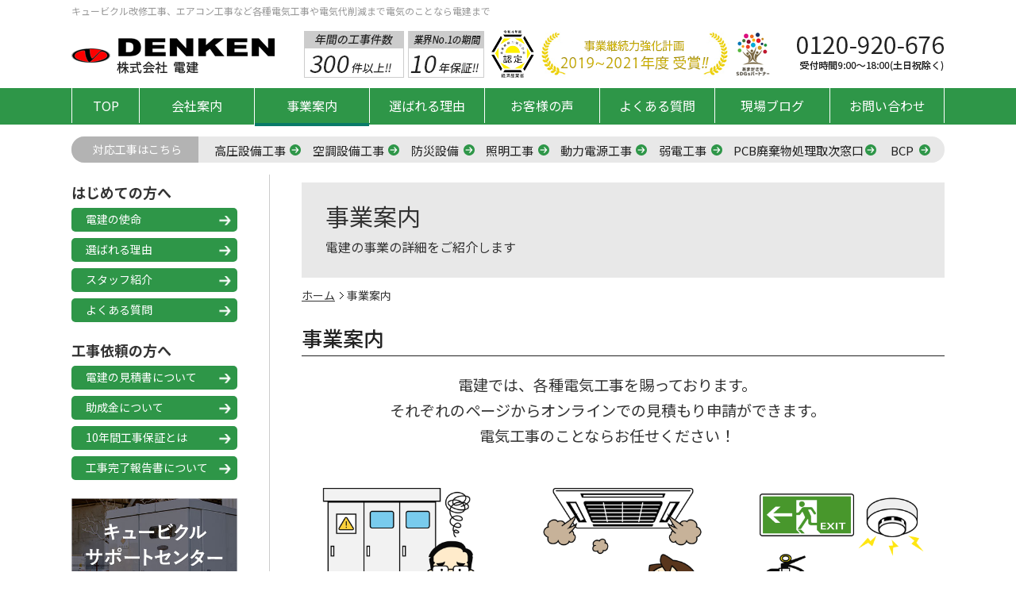

--- FILE ---
content_type: text/html; charset=UTF-8
request_url: https://www.m-denken.com/business/
body_size: 7183
content:
<!DOCTYPE HTML>
<html lang="ja">
<head prefix="og: http://ogp.me/ns# fb: http://ogp.me/ns/fb# article: http://ogp.me/ns/article#">

		<meta charset="utf-8">
	<meta name="viewport" content="width=device-width,minimum-scale=1.0,maximum-scale=1.0,user-scalable=no">
	
	<meta name="format-detection" content="telephone=no">


	<!--▼タイトル・メタタグ▼-->
	<title>
			事業案内｜		株式会社電建	</title>
	
	
	
			<meta name="description" content="キュービクル設置のご相談はもちろんメンテナンス保守や取り替え改修工事、店舗やテナントビル、工場など極力短い時間での工事など株式会社電建にご相談ください。" />
		 
	
	
			<meta name="keywords" content="キュービクル,高圧電気室改修,事業案内,電建,大阪" />
		<!--▲タイトル・メタタグ▲-->
	
	
	
	
	<link rel="stylesheet" type="text/css" href="https://www.m-denken.com/css/styles.css" media="all" />
	<script src="https://ajax.googleapis.com/ajax/libs/jquery/1/jquery.min.js"></script>
	<script src="https://ajax.googleapis.com/ajax/libs/jquery/1.8.1/jquery.min.js" type="text/javascript"></script>
	
	
	
	<!--▼メガメニュー▼-->
	<link rel="stylesheet" type="text/css" href="https://www.m-denken.com/css/meganavi.css" media="all" />
	<!--▲メガメニュー▲-->
	

	<!--▼ナビ固定▼-->
	<script src="https://www.m-denken.com/js/fixedBox.js"></script>
	<!--▲ナビ固定▲-->


	<!--▼ページトップ▼-->
	<script src="https://www.m-denken.com/js/pagetop.js"></script>
	<!--▲ページトップ▲-->	


	<!--▼▼▼ファビコン▼▼▼-->
	<link rel="icon" href="https://www.m-denken.com/images/common/favicon.ico" type="image/x-icon" />
	<link href="https://www.m-denken.com/images/common/favicon.ico" rel="shortcut icon" />
	<!--▲▲▲ファビコン▲▲▲-->


	<!--▼OGP▼-->
	<meta property="og:locale" content="ja_JP">
	<meta property="og:type" content="website">
	<meta property="og:description" content="兵庫・大阪を中心とする関西の電気工事は電建にお任せ！" />
	<meta property="og:title" content="株式会社電建の公式WEBサイト">
	<meta property="og:url" content="https://www.m-denken.com/">
	<meta property="og:image" content="https://www.m-denken.com/images/common/ogp01.jpg" />
	<meta property="fb:app_id" content="409576353014798" />
	<!--▲OGP▲-->





<!-- Global site tag (gtag.js) - Google Analytics -->
<script async src="https://www.googletagmanager.com/gtag/js?id=UA-18667197-1"></script>
<script>
  window.dataLayer = window.dataLayer || [];
  function gtag(){dataLayer.push(arguments);}
  gtag('js', new Date());

  gtag('config', 'UA-18667197-1');
  gtag('config', 'AW-869995543');
</script>

<script> gtag('config', 'AW-869995543/SZbqCO6JlskBEJeo7J4D', { 'phone_conversion_number': '0120920676' }); </script>


<!-- Global site tag (gtag.js) - Google Ads: 869995543 -->
<script async src="https://www.googletagmanager.com/gtag/js?id=AW-869995543"></script>
<script>
  window.dataLayer = window.dataLayer || [];
  function gtag(){dataLayer.push(arguments);}
  gtag('js', new Date());

  gtag('config', 'AW-869995543');
</script>



</head>
<body>


		<h1><span>キュービクル改修工事、エアコン工事など各種電気工事や電気代削減まで電気のことなら電建まで</span></h1>
	

<header id="headerType02">

	<div id="headerInner">
	
		<div class="headerNotfixedWrapper">
	
			<div class="headerNotfixed">
			
				<div id="logo"><a href="https://www.m-denken.com/"><img id="changeimg" src="https://www.m-denken.com/images/common/logo.png" alt="株式会社電建" /></a></div>
					
				<div class="box01">
					<img src="https://www.m-denken.com/images/header_img01.png" alt="年間の工事数300件以上" />
					<img src="https://www.m-denken.com/images/header_img02.png" alt="0120-920-676" />
				</div><!--//.box01-->
		
			</div><!--//.headerNotfixed-->
		
		</div><!--//.headerNotfixedWrapper-->
		
		<div id="gNavi">
			<nav id="fixedBox" class="spMenu">
			
				<div class="firstNavi">
				
					<div class="naviWrapper">
					
						<ul class="menu">
						
						
							<li class="menu__mega ">
								<a href="https://www.m-denken.com/" class="init-bottom" id="navi01">TOP<span></span></a>
							</li>
							
							
							<li class="menu__mega ">
								<a href="https://www.m-denken.com/corporate/" class="init-bottom" id="navi02">会社案内<span></span></a>
							</li>
							
							
							<li class="menu__mega on">
								<a href="https://www.m-denken.com/business/" class="init-bottom" id="navi03">事業案内<span></span></a>
							</li>
							
							
							<li class="menu__mega ">
								<a href="https://www.m-denken.com/selected/" class="init-bottom" id="navi04">選ばれる理由<span></span></a>
							</li>
							
							
							<li class="menu__mega ">
								<a href="https://www.m-denken.com/voice/" class="init-bottom" id="navi05">お客様の声<span></span></a>
							</li>
							
							
							<li class="menu__mega ">
								<a href="https://www.m-denken.com/question/" class="init-bottom" id="navi06">よくある質問<span></span></a>
							</li>
							
							
							<li class="menu__mega ">
								<a href="https://www.m-denken.com/blog/" class="init-bottom" id="navi07">現場ブログ<span></span></a>
							</li>
							
							
							<li class="menu__mega ">
								<a href="https://www.m-denken.com/contact/" class="init-bottom" id="navi08">お問い合わせ<span></span></a>
							</li>
							
							
						</ul>
						
						
					</div><!--//#naviWrapper-->
					
				</div><!--//#firstNavi-->








				<div class="secondNavi">
				
					<div class="secondnaviWrapper">
					
						<div class="secondnaviLeft">
						
							<p>対応工事はこちら</p>
						
						</div>
					
						<ul class="secondnavimenu">
						
						
							<li>
								<a href="https://www.m-denken.com/csc/" class="init-bottom " id="navi01" target="brank">高圧設備工事<span></span></a>
							</li>
							
							
							<li>
								<a href="https://www.m-denken.com/business02/" class="init-bottom " id="navi02">空調設備工事<span></span></a>
							</li>
							
							
							<li>
								<a href="https://www.m-denken.com/business03/" class="init-bottom " id="navi03">防災設備<span></span></a>
							</li>
							
							
							<li>
								<a href="https://www.m-denken.com/business04/" class="init-bottom " id="navi04">照明工事<span></span></a>
							</li>
							
							
							<li>
								<a href="https://www.m-denken.com/business05/" class="init-bottom " id="navi05">動力電源工事<span></span></a>
							</li>
							
							
							<li>
								<a href="https://www.m-denken.com/business06/" class="init-bottom " id="navi06">弱電工事<span></span></a>
							</li>
							
							
							<li>
								<a href="https://www.m-denken.com/business07/" class="init-bottom " id="navi07">PCB廃棄物処理取次窓口<span></span></a>
							</li>
							<li>
								<a href="https://www.m-denken.com/business08/" class="init-bottom " id="navi08">BCP<span></span></a>
							</li>
							
							
						</ul>
						
						
					</div><!--//#secondnaviWrapper-->
					
				</div><!--//#secondNavi-->








			</nav>
			

		</div><!--//#gNavi-->
	
	</div><!--//#headerInner-->
	
	<div id="nav-drawer" class="pcNone">
		<input id="nav-input" type="checkbox" class="nav-unshown">
		<label id="nav-open" for="nav-input"><span><img src="https://www.m-denken.com/images/sp/menu.png" alt="MENU" /></span></label>
		<label class="nav-unshown" id="nav-close" for="nav-input"></label>
		<div id="nav-content">
		<label for="nav-input" class="closeBtn"><img src="https://www.m-denken.com/images/sp/close.png" alt="ボタン" /></label>
			<div class="spNaviMenuWrapper">
			  
			  	<ul class="spNaviMenu01">
					
					<li><a href="https://www.m-denken.com/">TOP</a></li>
					<li><a href="https://www.m-denken.com/corporate/">会社案内</a></li>
				
				</ul>
			  
			  
			  
			  
			  
			  	<ul class="spNaviMenu02">
					
					<li><a href="https://www.m-denken.com/company/">会社概要</a></li>
					<li><a href="https://www.m-denken.com/concept/">電建の使命</a></li>
					<li><a href="https://www.m-denken.com/philosophy">経営理念</a></li>
					<li><a href="https://www.m-denken.com/staff/">スタッフ紹介</a></li>
					<li><a href="https://www.m-denken.com/approach/">電建の取組み</a></li>
				
				</ul>
			  
			  
			  
			  	<ul class="spNaviMenu01">
					
					<li><a href="https://www.m-denken.com/business/">事業案内</a></li>
				
				</ul>
			  
			  
			  
			  
			  
			  	<ul class="spNaviMenu02">
					
					<li><a href="https://www.m-denken.com/business01/">高圧設備工事</a></li>
					<li><a href="https://www.m-denken.com/business02/">空調設備工事</a></li>
					<li><a href="https://www.m-denken.com/business03/">防災設備</a></li>
					<li><a href="https://www.m-denken.com/business04/">照明工事</a></li>
					<li><a href="https://www.m-denken.com/business05/">動力電源工事</a></li>
					<li><a href="https://www.m-denken.com/business06/">弱電工事</a></li>
					<li><a href="https://www.m-denken.com/business07/">PCB廃棄物処理</a></li>
					<li><a href="https://www.m-denken.com/business08/">BCP</a></li>
				
				</ul>
			  
			  
			  
			  
			  	<ul class="spNaviMenu03">
					
					<li><a href="https://www.m-denken.com/selected/">選ばれる理由</a></li>
					<li><a href="https://www.m-denken.com/recruit/numbers.php" target="_blank">数字で見る電建</a></li>
					<li><a href="https://www.m-denken.com/recruit/riceclub.php" target="_blank">電建ライスクラブ</a></li>
					<li><a href="https://www.m-denken.com/voice/">お客様の声</a></li>
					<li><a href="https://www.m-denken.com/guarantee/">10年間工事保証</a></li>
					<li><a href="https://www.m-denken.com/estimate/">電建の見積書</a></li>
					<li><a href="https://www.m-denken.com/completion/">工事完了報告書</a></li>
					<li><a href="https://www.m-denken.com/subsidy/">助成金</a></li>
					<li><a href="https://www.m-denken.com/entry/">パートナー募集</a></li>
					<li><a href="https://www.m-denken.com/recruit/diversity.php" target="_blank">ダイバーシティ</a></li>
					<li><a href="https://www.m-denken.com/question/">よくある質問</a></li>
					<li><a href="https://www.m-denken.com/blog/">現場ブログ</a></li>
					<li><a href="https://www.m-denken.com/contact/">お問合せ</a></li>
				
				</ul>
			  
			  
			  
			  
			  </div>
			
		</div>
	</div>
	
	
	
	
	
	
	
	
	
	
	
	

	<div class="spbox01">
		<img src="https://www.m-denken.com/images/header_img01.png" alt="年間の工事数300件以上" />
	</div><!--//.box01-->
	
	
</header>


<div class="Wrapper">

	<div class="mainBox">


	<div id="contents">


	
		
		<div class="h2wrapper">
			<h2>
				事業案内<span>電建の事業の詳細をご紹介します</span>
										</h2>
		</div>

		<!--▼パンくずリスト▼-->
			<div id="breadcrumbs">
		<div class="innerBox">
			<!--▼▼▼固定ページ用パンくずリスト▼▼▼-->
			<a href="https://www.m-denken.com/">ホーム</a>
						事業案内		</div><!--//.innerBox-->
	</div><!-- #breadcrumbs -->
		<!--▲パンくずリスト▲-->
		


				<div id="business">
			
			
			
			
			
			<h3><span>事業案内</span></h3>
			
			<div class="miniTextBox">
				
				<p>電建では、各種電気工事を賜っております。<br />
				それぞれのページからオンラインでの見積もり申請ができます。<br />
				電気工事のことならお任せください！</p>
				
			</div><!--//.miniTextBox-->
			
			
			
			
			
			
			
			
			<div class="innerBox">
				
				<ul class="textImgBox37">
					<li>
						<div class="photo"><a href="/csc/" target="brank" rel="noopener noreferrer"><img decoding="async" src="https://www.m-denken.com/images/business01_photo01.png" alt="高圧設備工事" /></a></div>
						
						<p class="title">高圧設備工事</p>
						<div class="body">
							<p>電気室内の高圧設備機器の交換工事、キュービクル内部の高圧機器の交換工事、屋外高圧機器（ケーブル・開閉器など）の交換、高圧設備の新設はご相談ください。</p>	
						</div><!--//.body-->
						
						<a href="/csc/" target="brank" class="btn" rel="noopener noreferrer">詳細を見る</a>
					</li>
					<li>
						<div class="photo"><a href="https://www.m-denken.com/business02/"><img decoding="async" src="https://www.m-denken.com/images/business02_photo01.png" alt="空調設備工事" /></a></div>
						
						<p class="title">空調設備工事</p>
						<div class="body">
							<p>業務用空調機器（業務用エアコン）の改修・新設工事、空調設備の洗浄を行っております。古いエアコンは、買い換えで消費電力とCO2を大幅削減できます。</p>	
						</div><!--//.body-->
						
						<a href="https://www.m-denken.com/business02/" class="btn">詳細を見る</a>
					</li>
					<li>
						<div class="photo"><a href="https://www.m-denken.com/business03/"><img decoding="async" src="https://www.m-denken.com/images/business03_photo01.png" alt="防災設備" /></a></div>
						
						<p class="title">防災設備</p>
						<div class="body">
							<p>防災設備を安心確実な状態に保つことで人命を守り、その点検は法律で義務付けられています。新規導入・点検など、防災設備のことは電建にお任せください。</p>	
						</div><!--//.body-->
						
						<a href="https://www.m-denken.com/business03/" class="btn">詳細を見る</a>
					</li>
					<li>
						<div class="photo"><a href="https://www.m-denken.com/business04/"><img decoding="async" src="https://www.m-denken.com/images/business04_photo01.png" alt="照明工事" /></a></div>
						
						<p class="title">照明工事</p>
						<div class="body">
							<p>電球を超省エネ、超長寿命のLEDに変更すると経費削減が見込まれます。工場や事務所のLED化、照明器具の改修・新設工事など、照明に関する工事を行っています。</p>	
						</div><!--//.body-->
						
						<a href="https://www.m-denken.com/business04/" class="btn">詳細を見る</a>
					</li>
					<li>
						<div class="photo"><a href="https://www.m-denken.com/business05/"><img decoding="async" src="https://www.m-denken.com/images/business05_photo01.png" alt="電源工事" /></a></div>
						
						<p class="title">動力電源工事</p>
						<div class="body">
							<p>電源ケーブルの移設や増設・撤去、基本となる電気容量の変更など、電建ではあらゆるニーズにフレキシブルに対応していますので、ご相談ください。</p>	
						</div><!--//.body-->
						
						<a href="https://www.m-denken.com/business05/" class="btn">詳細を見る</a>
					</li>
					<li>
						<div class="photo"><a href="https://www.m-denken.com/business06/"><img decoding="async" src="https://www.m-denken.com/images/business06_photo01.png" alt="弱電工事" /></a></div>
						
						<p class="title">弱電工事</p>
						<div class="body">
							<p>社内ネットワーク（LAN）設備工事、電話・放送設備工事、防犯カメラ設置工事、インターホン設備工事、防災設備工事、TV設備工事等を行っております。</p>	
						</div><!--//.body-->
						
						<a href="https://www.m-denken.com/business06/" class="btn">詳細を見る</a>
					</li>
					<li>
						<div class="photo"><a href="https://www.m-denken.com/business07/"><img decoding="async" src="https://www.m-denken.com/images/business07_photo01.png" alt="PCB廃棄物処理取次窓口" /></a></div>
						
						<p class="title">PCB廃棄物処理取次窓口</p>
						<div class="body">
							<p>PCB廃棄物の適正処理は法律で義務付けられています。調査、申請から処理まで、電建ではワンストップで対応できますので、お気軽にご相談ください。</p>	
						</div><!--//.body-->
						
						<a href="https://www.m-denken.com/business07/" class="btn">詳細を見る</a>
					</li>
					<li>
						<div class="photo"><a href="https://www.m-denken.com/business08/"><img decoding="async" src="https://www.m-denken.com/images/business08_photo01.png" alt="BCP" /></a></div>
						
						<p class="title">BCP</p>
						<div class="body">
							<p>台風やゲリラ豪雨、大地震など様々な災害リスクが存在します。停電対策や災害時の緊急対応などの支援をはじめ災害リスク診断も行っております。</p>	
						</div><!--//.body-->
						
						<a href="https://www.m-denken.com/business08/" class="btn">詳細を見る</a>
					</li>
				</ul>
				
			</div><!--//.innerBox-->
			
			
			
			
			
			
			
			
		</div><!--//#business-->		
		

				
		
		
				

<div class="innerBox spNone">

	<div class="img100"><a href="https://www.m-denken.com/contact/"><img src="https://www.m-denken.com/images/top_img02.png" alt="電建への工事のご相談＆見積のお問い合わせは、お電話、LINE、メールで受付中です！！" /></a></div>
	

</div><!--//.innerBox-->





<h3><span>対応エリア</span><span class="spNone homeh3span">大阪・兵庫・奈良を中心に対応可能です。京都・滋賀エリアの方は一度ご相談ください！</span></h3>

<div class="innerBox">

	<table class="style01">
		<tbody>
			<tr>
				<th>大阪府</th>
				<td>大阪市・堺市・高石市・松原市・藤井寺市・羽曳野市・富田林市・河内長野市・大阪狭山市・和泉市・泉大津市・岸和田市・貝塚市・泉佐野市・泉南市・阪南市 東大阪市・八尾市・柏原市・寝屋川市・四条畷市・大東市・門真市・守口市・枚方市・交野市・高槻市・茨木市・摂津市・吹田市・豊中市・池田市・箕面市</td>
			</tr>
			<tr>
				<th>兵庫県</th>
				<td>神戸市各区・尼崎市・伊丹市・川西市・宝塚市・西宮市・三田市・芦屋市・猪名川町 </td>
			</tr>
			<tr>
				<th>その他</th>
				<td>高速利用で尼崎から片道1時間が作業エリアの目安です（※緊急対応ですぐに駆けつけれる距離を目安にしています）。奈良、京都など遠方でご依頼のお客様につきましては、下記フォームよりご相談ください。 </td>
			</tr>
		</tbody>
	</table>

</div><!--//.innerBox-->
</div><!--//#contents-->
		
	</div>
	
	<div class="sideBox">
	
		<h4 class="h4bg01">はじめての方へ<span></span></h4>
		
		<div class="sideinnerBox">
		
			<ul class="sideBtn">

				<li><a href="https://www.m-denken.com/concept/">電建の使命</a></li>
				<li><a href="https://www.m-denken.com/selected/">選ばれる理由</a></li>
				<li><a href="https://www.m-denken.com/corporate/staff/">スタッフ紹介</a></li>
				<li><a href="https://www.m-denken.com/question/">よくある質問</a></li>

			</ul>

		</div><!--//.sideinnerBox-->

	
	
	
		<h4 class="h4bg02">工事依頼の方へ<span></span></h4>
		
		<div class="sideinnerBox">
		
			<ul class="sideBtn">

				<li><a href="https://www.m-denken.com/estimate/">電建の見積書について</a></li>
				<li><a href="https://www.m-denken.com/subsidy/">助成金について</a></li>
				<li><a href="https://www.m-denken.com/guarantee/">10年間工事保証とは</a></li>
				<li><a href="https://www.m-denken.com/completion/">工事完了報告書について</a></li>

			</ul>

		</div><!--//.sideinnerBox-->

	
	
	
		<div class="sideinnerBox">
			

                <div class="img100 mb10">
                    <a href="https://www.m-denken.com/csc/" target="blank"><img src="https://www.m-denken.com/images/top_img12.jpg" alt="キュービクルサポートセンター" /></a>
                </div>
			<div class="img100 mb10"><a href="https://www.m-denken.com/recruit/" target="_blank"><img src="https://www.m-denken.com/images/top_img09.png" alt="スタッフ募集" /></a></div>
		
			<div class="img100 mb10"><a href="https://www.m-denken.com/lp/" target="_blank"><img src="https://www.m-denken.com/images/top_img08.png" alt="キュービクル" /></a></div>
			
			<div class="img100"><a href="https://www.m-denken.com/recruit/riceclub.php" target="_blank"><img src="https://www.m-denken.com/images/top_img03.png" alt="電建ライスクラブ" /></a></div>

		</div><!--//.sideinnerBox-->

	
	
	

		<h4>最新ブログ記事<span></span></h4>
		
		<div class="sideinnerBox">
		
			<ul class="sideBlog">
			
			
			
									<li><a href="https://www.m-denken.com/%e4%bb%a4%e5%92%8c7%e5%b9%b4%e5%ba%a6%e4%b8%8b%e6%9c%9f%e3%80%80%e7%ac%ac%e4%ba%8c%e7%a8%ae%e9%9b%bb%e6%b0%97%e5%b7%a5%e4%ba%8b%e5%a3%ab%e6%8a%80%e8%83%bd%e8%a9%a6%e9%a8%93%e5%8b%89%e5%bc%b7/">令和7年度下期　第二種電気工事士技能試験勉強</a>　2025.12.12</li>
										<li><a href="https://www.m-denken.com/1on1%e3%83%9f%e3%83%bc%e3%83%86%e3%82%a3%e3%83%b3%e3%82%b0/">1on1ミーティング</a>　2025.12.05</li>
										<li><a href="https://www.m-denken.com/4791-2/">笑顔があふれる 高津宮あきんどまつり</a>　2025.11.29</li>
										
					

			</ul>
			
			<a href="https://www.m-denken.com/blog" class="btn03"><span>一覧</span></a>
			

		</div><!--//.sideinnerBox-->

	
		<div class="sideinnerBox">
		
			<div class="img100 mb10"><a href="https://www.m-denken.com/entry/"><img src="https://www.m-denken.com/images/top_img04.png" alt="パートナー募集" /></a></div>

			<div class="img100 mb10"><a href="https://www.m-denken.com/recruit/diversity.php" target="_blank"><img src="https://www.m-denken.com/images/top_img05.png" alt="ダイバーシティ" /></a></div>

			<!--<div class="img100 pcmb0"><a href="https://www.m-denken.com/recruit/athlete.php" target="_blank"><img src="https://www.m-denken.com/images/top_img06.png" alt="アスリート枠の採用" /></a></div>-->

			<div class="img100 mb10 pcNone"><a href="https://www.facebook.com/denkenkun/" target="_blank"><img src="https://www.m-denken.com/images/top_img11.png" alt="Facebook" /></a></div>

		</div><!--//.sideinnerBox-->
		
		

	
		<div class="sideinnerBox spNone">
		
			<p class="sideTelTitle">ご相談＆見積のお問い合わせ</p>

			<p class="sideTelNumber numberText">0120-920-676</p>

			<p class="sideTelSub">受付時間9:00～18:00(土日祝除く)</p>
			
			<a href="https://www.m-denken.com/contact/" class="btn02"><span>メールでお問い合わせ</span></a>
			
			

		</div><!--//.sideinnerBox-->
		
		
		
		
		

	
		<div class="sideinnerBox spNone">
		
			<div class="img100"><a href="https://www.m-denken.com/line/"><img src="https://www.m-denken.com/images/top_img07.png" alt="LINE@でお問い合わせ" /></a></div>

		</div><!--//.sideinnerBox-->
		
		

	

	
		<div class="sideinnerBox spNone">
		
			<iframe src="https://www.facebook.com/plugins/page.php?href=https%3A%2F%2Fwww.facebook.com%2Fdenkenkun%2F&tabs=timeline&width=230&height=485&small_header=false&adapt_container_width=true&hide_cover=false&show_facepile=false&appId=1331293760282709" width="100%" height="485" style="border:none;overflow:hidden" scrolling="no" frameborder="0" allowTransparency="true"></iframe>

		</div><!--//.sideinnerBox-->
		
		

	

		<div class="sideinnerBox mb0">

			

			<div class="img100 mb0"><a href="http://www.znd.or.jp/jobs/" target="_blank"><img src="https://www.m-denken.com/images/top_img10.png" alt="はじめての電気工事業界" /></a></div>

		</div><!--//.sideinnerBox-->
		
		

	</div><!--//.sideBox-->	
</div>

<div class="innerBoxColor02 spNone">		

	<footer id="footerType04">
	
		<div class="footerinnerBox">
			<div id="fNavi">
				<ul class="style03">
					<li><a href="https://www.m-denken.com/">トップページ</a></li>
					<li><a href="https://www.m-denken.com/selected/">選ばれる理由</a></li>
					<li><a href="https://www.m-denken.com/recruit/numbers.php" target="_blank">数字で見る電建</a></li>
					<li><a href="https://www.m-denken.com/recruit/riceclub.php" target="_blank">電建ライスクラブ</a></li>
				</ul>
				<ul class="style03">
					<li><a href="https://www.m-denken.com/corporate/">会社案内</a></li>
					<li class="sub">
						<ul class="style02">
							<li><a href="https://www.m-denken.com/corporate/company/">会社概要</a></li>
							<li><a href="https://www.m-denken.com/concept/">電建の使命</a></li>
							<li><a href="https://www.m-denken.com/philosophy/">経営理念</a></li>
							<li><a href="https://www.m-denken.com/staff/">スタッフ紹介</a></li>
							<li><a href="https://www.m-denken.com/approach/">電建の取組み</a></li>
						</ul>
					</li>
				</ul>
				<ul class="style03">
					<li><a href="https://www.m-denken.com/business/">事業案内</a></li>
					<li class="sub">
						<ul class="style02">
							<li><a href="https://www.m-denken.com/csc/" target="brank">高圧設備工事</a></li>
							<li><a href="https://www.m-denken.com/business02/">空調設備工事</a></li>
							<li><a href="https://www.m-denken.com/business03/">防災設備</a></li>
							<li><a href="https://www.m-denken.com/business04/">照明工事</a></li>
							<li><a href="https://www.m-denken.com/business05/">動力電源工事</a></li>
							<li><a href="https://www.m-denken.com/business06/">弱電工事</a></li>
							<li><a href="https://www.m-denken.com/business07/">PCB廃棄物処理取次窓口</a></li>
						</ul>
					</li>
				</ul>
				<ul class="style03">
					<li><a href="https://www.m-denken.com/voice/">お客様の声</a></li>
					<li class="sub">
						<ul class="style02">
							<li><a href="https://www.m-denken.com/voice07/">尾浜プレス株式会社様</a></li>
							<li><a href="https://www.m-denken.com/voice06/">株式会社ニッシン様</a></li>
							<li><a href="https://www.m-denken.com/voice05/">株式会社鳥井様</a></li>
							<li><a href="https://www.m-denken.com/voice04/">長洲通商株式会社様</a></li>
							<li><a href="https://www.m-denken.com/voice03/">株式会社ウチヌキ様</a></li>
							<li><a href="https://www.m-denken.com/voice02/">株式会社特発三協製作所様</a></li>
							<li><a href="https://www.m-denken.com/voice01/">株式会社ムラタ様</a></li>
						</ul>
					</li>
				</ul>
				<ul class="style03">
					<li><a href="https://www.m-denken.com/guarantee/">10年間工事保証</a></li>
					<li><a href="https://www.m-denken.com/estimate/">電建の見積書について</a></li>
					<li><a href="https://www.m-denken.com/completion/">工事完了報告書</a></li>
					<li><a href="https://www.m-denken.com/subsidy/">助成金について</a></li>
					<li><a href="https://www.m-denken.com/entry/">パートナー募集</a></li>
					<li><a href="https://www.m-denken.com/recruit/diversity.php" target="_blank">ダイバーシティ</a></li>
				</ul>
				<ul class="style03">
					<li><a href="https://www.m-denken.com/question/">よくある質問</a></li>
					<li><a href="https://www.m-denken.com/blog/">現場ブログ</a></li>
					<li><a href="https://www.m-denken.com/contact/">お問い合わせ</a></li>
				</ul>
			</div>
			
		</div><!--//.footerinnerBox-->
		
	</footer>

</div>

<div class="footerinnerBox spNone">

	<address>
		〒660-0805　尼崎市西長洲町1丁目2-45<br />
		TEL：06-6489-2222／FAX：06-6489-2223／<a href="https://goo.gl/maps/UnqHNK4aTw1Nw9MAA" target="_blank">GoogleMap</a>
	</address>
		
</div><!--//.footerinnerBox-->

<p id="copy">Copyright © 株式会社 電建 All Rights Reserved. </p>
		
		
<div id="koteiBox" class="pcNone">
	<div class="innerBox pb0">
		
		<div class="box">
			
			<ul>
				<li><a href="https://www.m-denken.com/contact/"><img src="https://www.m-denken.com/images/fix_img01.png" alt="メールする"></a></li>
				<li><a href="https://www.m-denken.com/line/"><img src="https://www.m-denken.com/images/fix_img02.png" alt="LINEで相談する"></a></li>
				<li><a href="tel:0120-920-676"><img src="https://www.m-denken.com/images/fix_img03.png" alt="電話で相談する"></a></li>
			</ul>
			
		</div><!--//.box-->
		
	</div><!--//.innerBox-->
</div>

<a href="#headerBox" id="pageTop">PAGE TOP</a>
	
	
	




</div><!--//#wrapper-->

</body>
</html>
</body>
</html>

--- FILE ---
content_type: text/css
request_url: https://www.m-denken.com/css/styles.css
body_size: 26288
content:
@charset "UTF-8";
@import url(https://fonts.googleapis.com/earlyaccess/notosansjp.css);
@import url(https://fonts.googleapis.com/css?family=Oswald);

/* !HTML5 elements
---------------------------------------------------------- */

article,
aside,
details,
figcaption,
figure,
footer,
header,
hgroup,
menu,
nav,
section {
  display: block;
}

/* !Reseting
---------------------------------------------------------- */

body {
  font-family: "Noto Sans JP", "ヒラギノ角ゴ Pro W3", "Hiragino Kaku Gothic Pro",
    Osaka, "ＭＳ Ｐゴシック", "MS PGothic", Arial, Helvetica, Verdana,
    sans-serif;
  -webkit-text-size-adjust: none;
  color: #333;
}

body,
div,
pre,
p,
blockquote,
dl,
dt,
dd,
ul,
ol,
li,
h1,
h2,
h3,
h4,
h5,
h6,
form,
fieldset,
th,
td,
figure,
figcaption {
  margin: 0;
  padding: 0;
}

input,
textarea {
  margin: 0;
  font-size: 100%;
}

label {
  cursor: pointer;
}

table {
  border-collapse: collapse;
  border-spacing: 0;
  font-size: 100%;
  width: 100%;
}

fieldset,
img {
  border: 0;
}

img {
  /* max-width: 100%; width: 100%; height: auto; */
  vertical-align: top;
}

address,
caption,
cite,
code,
dfn,
em,
th,
var {
  font-style: normal;
  font-weight: normal;
}

ol,
ul {
  list-style: none;
}

caption,
th {
  text-align: left;
}

h1,
h2,
h3,
h4,
h5,
h6 {
  font-size: 100%;
  font-weight: normal;
}

q:after,
q:before {
  content: "";
}

a,
input {
  outline: none;
}

input,
textarea {
  border-radius: 0;
  font-family: "ヒラギノ角ゴ Pro W3", "Hiragino Kaku Gothic Pro", Osaka,
    "ＭＳ Ｐゴシック", "MS PGothic", Arial, Helvetica, Verdana, sans-serif;
}

input[type="search"],
input[type="button"],
input[type="text"],
input[type="submit"] {
  -webkit-appearance: none;
  border-radius: 0;
  border: none;
  padding: 0;
  cursor: pointer;
}

abbr,
acronym {
  border: 0;
}

* {
  /* -webkit-box-sizing: border-box; -moz-box-sizing: border-box; -ms-box-sizing: border-box; box-sizing: border-box; */
}

/* ---------------------------------------------------------------------------

	共通

--------------------------------------------------------------------------- */

/* リンクカラー */

a {
  outline: none;
  color: #333;
  text-decoration: underline;
}

a:hover {
  text-decoration: none;
}

/* チェックボックス・ラジオボタン崩れ用 */

input {
  vertical-align: middle;
}

/* table */

table {
  width: 100%;
}

/* strong */

strong {
  color: #158a37;
  font-weight: bold;
}

/* 大文字 */

.large {
  font-size: 150%;
}

/* 小文字 */

.small {
  font-size: 75%;
}

/* 右寄せ */

.right {
  text-align: right;
}

/* センター寄せ */

.center {
  text-align: center;
}

/* strong以外の強調 */

.pointText {
  color: #a10008;
  font-weight: bold;
}

/* 数字Oswald */

.numberText {
  font-family: "Oswald", sans-serif;
}

/* img100
----------------------------------------------------------*/

.img100 img {
  width: 100%;
}

/* エラーページ
----------------------------------------------------------*/

#error {
  margin: 0 auto;
  padding-bottom: 40px;
  width: 960px;
}

#error .title {
  padding-bottom: 5px;
  color: #3e73b1;
  font-weight: bold;
  font-size: 40px;
}

#error .lead01 {
  margin-bottom: 20px;
}

#error .lead02 {
  margin-bottom: 10px;
  color: #3e73b1;
}

#error .point {
  margin-bottom: 8px;
  padding: 5px;
  background: #3e73b1;
  color: #fff;
  font-weight: bold;
}

#error ul {
  padding-bottom: 20px;
}

#error ul.point {
  background: #efeded;
  color: #000;
  font-weight: normal;
}

/* 画像リンクのhover
----------------------------------------------------------*/

.link a:hover img {
  opacity: 0.7;
}

/* フォーム
----------------------------------------*/

input.short,
input.middle,
input.long,
textarea {
  padding: 10px;
  box-sizing: border-box;
  border: none;
  background: #eee;
  margin: 0 10px 10px 0;
}

input.short {
  width: 20%;
}

input.middle {
  width: 50%;
}

input.long {
  width: 90%;
}

textarea {
  width: 90%;
  height: 100px;
}

/* 必須 */

.hissu {
  padding: 3px 4px 2px 4px;
  background: #fe0000;
  border-radius: 4px;
  display: block;
  width: 40px;
  text-align: center;
  float: right;
  color: #fff;
  font-weight: bold;
  font-size: 11px;
}

.must {
  padding: 3px 4px 2px 4px;
  background: #fe0000;
  border-radius: 4px;
  display: block;
  width: 40px;
  text-align: center;
  float: right;
  color: #fff;
  font-weight: bold;
  font-size: 11px;
}

/* 任意 */

.nini {
  padding: 3px 4px 2px 4px;
  background: #efefef;
  border: 1px solid #ccc;
  border-radius: 4px;
  display: block;
  width: 40px;
  text-align: center;
  float: right;
  color: #222;
  font-weight: bold;
  font-size: 11px;
}

input.submit {
  margin: 0 auto;
  padding: 20px 10px;
  background: #fe0000;
  border-radius: 6px;
  text-decoration: none;
  display: block;
  text-align: center;
  width: 50%;
  color: #fff;
  font-size: 18px;
  font-weight: 600;
}

/* メインスライド
----------------------------------------------------------*/

/* .viewer
------------------------- */

.viewer {
  margin: 0 auto;
  width: 100%;
  position: relative;
  overflow: hidden;
}

.viewer ul {
  width: 100%;
  overflow: hidden;
  position: relative;
}

.viewer ul li {
  top: 0;
  left: 0;
  width: 100%;
  position: absolute;
}

.viewer ul li img {
  width: 100%;
}

/* sideNavi
------------------------- */

.viewer .btnPrev,
.viewer .btnNext {
  margin-top: -25px;
  top: 50%;
  width: 50px;
  height: 50px;
  position: absolute;
  z-index: 101;
}

.viewer .btnPrev {
  left: 10px;
  background: #ccc url(../img/btnPrev.jpg) no-repeat center center;
}

.viewer .btnNext {
  right: 10px;
  background: #ccc url(../img/btnNext.jpg) no-repeat center center;
}

/* =======================================
    ClearFixElements
======================================= */

.viewer ul:after {
  content: ".";
  height: 0;
  clear: both;
  display: block;
  visibility: hidden;
}

.viewer ul {
  display: inline-block;
  overflow: hidden;
}

/* ---------------------------------------------------------------------------

	スマホ（ブラウザの横幅が指定したpx以下の時に適用されます）

--------------------------------------------------------------------------- */

@media screen and (max-width: 959px) {

  /**{overflow:hidden;} /*スマホで閲覧した時にグラグラしなくなる*/
  /* リンクボタン （サイズのみ各ページで変更する程度にする）*/
  a.btn {
    margin: 0 auto;
    padding: 6px 0 6px 0;
    box-sizing: border-box;
    text-decoration: none;
    display: block;
    text-align: center;
    width: 210px;
    color: #fff;
    border-radius: 5px;
    background: #2e9648;
    background-position: 96%;
    font-size: 14px;
    position: relative;
    max-width: 100%;
  }

  a.btn:hover {
    opacity: 0.6;
  }

  a.btn:after {
    content: "";
    /*何も入れない*/
    display: inline-block;
    /*忘れずに！*/
    width: 15px;
    /*画像の幅*/
    height: 15px;
    /*画像の高さ*/
    background: url(../images/common/arrow.png) no-repeat;
    background-size: 15px;
    position: absolute;
    right: 4%;
    top: 28%;
  }

  a.btn02 {
    margin: 0 auto 2% auto;
    padding: 6px 0 6px 0;
    box-sizing: border-box;
    text-decoration: none;
    display: block;
    text-align: center;
    color: #fff;
    border-radius: 5px;
    background: #2e9648;
    background-position: 96%;
    font-size: 14px;
    position: relative;
  }

  a.btn:hover02 {
    opacity: 0.6;
  }

  a.btn02:after {
    content: "";
    /*何も入れない*/
    display: inline-block;
    /*忘れずに！*/
    width: 15px;
    /*画像の幅*/
    height: 15px;
    /*画像の高さ*/
    background: url(../images/common/arrow.png) no-repeat;
    background-size: 15px;
    position: absolute;
    right: 4%;
    top: 15px;
  }

  a.btn03 {
    margin: 0 auto;
    padding: 0 22px 0 17px;
    box-sizing: border-box;
    text-decoration: none;
    display: inline-block;
    text-align: center;
    color: #fff;
    border-radius: 5px;
    background: #2e9648;
    background-position: 92%;
    font-size: 12px;
    float: right;
    position: relative;
  }

  a.btn:hover03 {
    opacity: 0.6;
  }

  a.btn03:after {
    content: "";
    /*何も入れない*/
    display: inline-block;
    /*忘れずに！*/
    width: 10px;
    /*画像の幅*/
    height: 10px;
    /*画像の高さ*/
    background: url(../images/common/arrow.png) no-repeat;
    background-size: 10px;
    position: absolute;
    right: 4%;
    top: 6px;
  }

  /* サイズ調整用 */
  a.btnmiddle {
    width: 50%;
  }

  a.btnsmall {
    width: 30%;
  }

  body {
    font-size: 14px;
    line-height: 140%;
  }

  /* P */
  p {
    padding-bottom: 4%;
    line-height: 140%;
  }

  p:last-child {
    padding-bottom: 0;
  }

  /* 注釈 */
  p.annotation {
    text-align: right;
    font-size: 85%;
  }

  /* [sp] スマホでは非表示
----------------------------------------*/
  .spNone {
    display: none;
  }

  /* [sp] ベースの横幅
----------------------------------------------------------*/
  .innerBox {
    padding: 0 0 8%;
  }

  /* 背景色がある場合に使用 */
  .innerBox02 {
    padding: 4% 0;
  }

  /* [sp] borderBox01
----------------------------------------------------------*/
  .borderBox01 {
    margin: 0 4% 8% 4%;
    padding: 4%;
    border-radius: 10px;
    background: #ececec;
  }

  .borderBox01 p.title {
    padding-bottom: 20px;
    font-weight: 800;
    font-size: 18px;
  }

  /* [sp] 背景色
----------------------------------------------------------*/
  .innerBoxColor01 {
    background: #a0d468;
  }

  /* [sp] miniTextBox
----------------------------------------------------------*/
  .miniTextBox {
    padding: 0% 8% 8% 8%;
  }

  .miniTextBox br {
    display: none;
  }

  /* [sp] ヘディングタグ
----------------------------------------------------------*/
  h1 {
    display: none;
  }

  .h2wrapper {
    background: #e8e8e8;
    width: 100%;
    box-sizing: border-box;
    padding: 4%;
    margin-bottom: 4%;
  }

  h2 {
    padding: 4% 0 4%;
    font-size: 20px;
    background-size: cover;
  }

  h2 span {
    padding-top: 1%;
    display: block;
    font-size: 12px;
    position: relative;
  }

  .corporateH2 {
    background: url(../images/h2_corporate.png) no-repeat center center;
    background-size: cover;
  }

  .businessH2 {
    background: url(../images/h2_business.png) no-repeat center center;
    background-size: cover;
  }

  .recruitH2 {
    background: url(../images/h2_recruit.png) no-repeat center center;
    background-size: cover;
  }

  .contactH2 {
    background: url(../images/h2_contact.png) no-repeat center center;
    background-size: cover;
  }

  .errorH2 {
    background: url(../images/h2_bg19.png) no-repeat center center;
    background-size: cover;
  }

  .privacypolicyH2 {
    background: url(../images/h2_bg20.png) no-repeat center center;
    background-size: cover;
  }

  /*.corporateH2 {
	background:url(../images/h2_bg02.png) no-repeat center center;
	background-size:cover;
}

.companyH2 {
	background:url(../images/h2_bg03.png) no-repeat center center;
	background-size:cover;
}

.officeH2 {
	background:url(../images/h2_bg04.png) no-repeat center center;
	background-size:cover;
}

.organizationH2 {
	background:url(../images/h2_bg05.png) no-repeat center center;
	background-size:cover;
}

.messageH2 {
	background:url(../images/h2_bg06.png) no-repeat center center;
	background-size:cover;
}

.licenseH2 {
	background:url(../images/h2_bg07.png) no-repeat center center;
	background-size:cover;
}

.businessH2 {
	background:url(../images/h2_bg08.png) no-repeat center center;
	background-size:cover;
}

.communicationH2 {
	background:url(../images/h2_bg09.png) no-repeat center center;
	background-size:cover;
}

.integrationH2 {
	background:url(../images/h2_bg10.png) no-repeat center center;
	background-size:cover;
}

.networkH2 {
	background:url(../images/h2_bg11.png) no-repeat center center;
	background-size:cover;
}

.environmentH2 {
	background:url(../images/h2_bg12.png) no-repeat center center;
	background-size:cover;
}

.advertisementH2 {
	background:url(../images/h2_bg18.png) no-repeat center center;
	background-size:cover;
}

.approachH2 {
	background:url(../images/h2_bg13.png) no-repeat center center;
	background-size:cover;
}

.recruitH2 {
	background:url(../images/h2_bg14.png) no-repeat center center;
	background-size:cover;
}

.requirementH2 {
	background:url(../images/h2_bg16.png) no-repeat center center;
	background-size:cover;
}

.entryH2 {
	background:url(../images/h2_bg17.png) no-repeat center center;
	background-size:cover;
}

.contactH2 {
	background:url(../images/h2_bg15.png) no-repeat center center;
	background-size:cover;
}

.errorH2 {
	background:url(../images/h2_bg19.png) no-repeat center center;
	background-size:cover;
}

.errorH2 {
	background:url(../images/h2_bg19.png) no-repeat center center;
	background-size:cover;
}

.privacypolicyH2 {
	background:url(../images/h2_bg20.png) no-repeat center center;
	background-size:cover;
}*/
  .h3Wrapper {
    width: 92%;
    margin: 0 auto 4%;
    text-align: center;
  }

  h3 {
    font-size: 14px;
    font-weight: 500;
    border-bottom: 1px solid #222222;
    padding-bottom: 3%;
    margin-bottom: 3%;
  }

  h3 span {
    font-size: 20px;
  }

  .innerBoxColor02 h3 {
    color: #fff;
  }

  .innerBoxColor02 h3:before,
  .innerBoxColor02 h3:after {
    background-color: #fff;
  }

  .innerBoxColor04 h3 {
    color: #fff;
  }

  .innerBoxColor04 h3:before,
  .innerBoxColor04 h3:after {
    background-color: #fff;
  }

  h4 {
    color: #115fad;
    font-size: 16px;
  }

  h5 {}

  /* [sp] ボタン
----------------------------------------------------------*/
  a.btn {
    padding: 0;
    border: 3px solid #2e9648;
    background: #2e9648;
    text-decoration: none;
    color: #fff;
    font-size: 14px;
    margin: 8% auto;
  }

  a.btn:hover {
    background: #fff;
    color: #2e9648;
  }

  /* [sp] 各ページのメイン画像
----------------------------------------------------------*/
  #pageMainPhoto {
    padding: 4%;
    text-align: center;
  }

  #pageMainPhoto img {
    width: 100%;
  }

  /* [sp] パンくずリスト
----------------------------------------------------------*/
  #breadcrumbs {
    margin-bottom: 4%;
    line-height: 120%;
    font-size: 11px;
  }

  #breadcrumbs .innerBox {
    padding-bottom: 0;
  }

  #breadcrumbs li {
    display: inline;
  }

  #breadcrumbs a {
    padding: 0 12px 0 0;
    background: url(../images/common/topic_path.gif) no-repeat right;
  }

  /* [sp] textImgBox01
----------------------------------------*/
  .textImgBox01 {
    overflow: hidden;
  }

  .textImgBox01 li {
    padding: 4% 0;
    border-bottom: 1px solid #dfdfdf;
    overflow: hidden;
  }

  .textImgBox01 li:first-child {
    padding-top: 0;
  }

  .textImgBox01 li .photo {
    padding-right: 4%;
    float: left;
    width: 20%;
  }

  .textImgBox01 li .photo img {
    width: 100%;
  }

  .textImgBox01 li .box {
    float: left;
    width: 76%;
  }

  .textImgBox01 p.title {
    padding-bottom: 5px;
    font-size: 16px;
  }

  .textImgBox01 table {
    border-collapse: separate;
    border-spacing: 2px;
  }

  .textImgBox01 th {
    padding: 2px 6px;
    background: #f2f2f2;
    display: block;
  }

  .textImgBox01 td {
    padding: 2px 6px 6px 6px;
    display: block;
  }

  /* [sp] textImgBox02
----------------------------------------*/
  .textImgBox02 {}

  .textImgBox02 li {
    padding: 6%;
    border: solid 1px;
    margin-bottom: 6%;
  }

  .textImgBox02 li .photo {
    padding-bottom: 5px;
  }

  .textImgBox02 li .photo img {
    width: 100%;
  }

  .textImgBox02 p.title {
    padding-bottom: 2%;
    font-size: 20px;
    font-weight: 800;
  }

  .textImgBox02 p.sub {
    padding-bottom: 1%;
    font-size: 14px;
  }

  .textImgBox02 .body {
    padding: 2%;
    background: #111;
    color: #fff;
  }

  /* [sp] textImgBox03
----------------------------------------*/
  .textImgBox03 {}

  .textImgBox03 {
    overflow: hidden;
  }

  .textImgBox03 li {
    padding: 0 4% 6% 0;
    float: left;
    width: 48%;
  }

  .textImgBox03 li:nth-child(2n) {
    padding-right: 0;
  }

  .textImgBox03 li:nth-child(2n + 1) {
    clear: both;
  }

  .textImgBox03 li .photo {
    padding-bottom: 5px;
  }

  .textImgBox03 li .photo img {
    width: 100%;
  }

  .textImgBox03 li p.title {
    padding-bottom: 0;
  }

  /* [sp] textImgBox04
----------------------------------------*/
  .textImgBox04 {
    overflow: hidden;
  }

  .textImgBox04 li {
    padding: 4% 0;
    border-bottom: 1px solid #dfdfdf;
    overflow: hidden;
  }

  .textImgBox04 li:first-child {
    padding-top: 0;
  }

  .textImgBox04 li .photo {
    padding-right: 4%;
    float: left;
    width: 20%;
  }

  .textImgBox04 li .photo img {
    width: 100%;
  }

  .textImgBox04 li .box {
    float: left;
    width: 70%;
  }

  .textImgBox04 li .box p {
    padding-bottom: 0;
  }

  .textImgBox04 li p.sub {
    padding-bottom: 0;
  }

  .textImgBox04 li p.title {
    padding-bottom: 0;
  }

  /* [sp] textImgBox05
----------------------------------------------------------*/
  .textImgBox05 {}

  .textImgBox05 {
    overflow: hidden;
  }

  .textImgBox05 li {
    padding: 0 4% 6% 0;
    float: left;
    width: 48%;
  }

  .textImgBox05 li:nth-child(2n) {
    padding-right: 0;
  }

  .textImgBox05 li:nth-child(2n + 1) {
    clear: both;
  }

  .textImgBox05 li .photo {
    padding-bottom: 5px;
  }

  .textImgBox05 li .photo img {
    width: 100%;
  }

  .textImgBox05 li p.title {
    padding-bottom: 0;
    text-align: center;
  }

  /* [sp] textImgBox06
----------------------------------------*/
  .textImgBox06 {}

  .textImgBox06 {
    overflow: hidden;
  }

  .textImgBox06 li {
    padding: 0 4% 6% 0;
    float: left;
    width: 48%;
  }

  .textImgBox06 li:nth-child(2n) {
    padding-right: 0;
  }

  .textImgBox06 li:nth-child(2n + 1) {
    clear: both;
  }

  .textImgBox06 li .photo {
    padding-bottom: 5px;
  }

  .textImgBox06 li .photo img {
    width: 100%;
  }

  .textImgBox06 li p.title {
    padding-bottom: 0;
    text-align: center;
  }

  /* [sp] textImgBox07
----------------------------------------------------------*/
  .textImgBox07 {
    padding-bottom: 20px;
  }

  .textImgBox07 .box {
    padding-bottom: 10px;
  }

  .textImgBox07 .bnr {}

  .textImgBox07 .bnr img {
    width: 100%;
  }

  /* お知らせなど */
  .textImgBox07 .box li {
    padding-bottom: 10px;
    overflow: hidden;
  }

  .textImgBox07 h3.style04 {
    margin-bottom: 10px;
    padding: 3px 0 3px 10px;
    border-left: 5px solid #248aca;
    font-size: 20px;
  }

  .textImgBox07 h3.style04 span {
    display: block;
    color: #aaa;
    font-weight: normal;
    font-size: 10px;
  }

  .textImgBox07 .box li p {
    padding-bottom: 0;
  }

  .textImgBox07 .box li p.date {
    padding: 2px 5px;
    background: #f2f2f2;
    font-size: 10px;
  }

  .textImgBox07 .box li p.title {
    padding: 5px 0;
  }

  /* [sp] textImgBox08
----------------------------------------------------------*/
  .textImgBox08 {}

  .textImgBox08 li {
    margin-bottom: 10px;
  }

  .textImgBox08 a {
    padding: 30px 0;
    display: block;
    text-decoration: none;
    text-align: center;
    color: #fff;
    font-weight: bold;
    font-size: 14px;
  }

  .textImgBox08 span {
    padding-top: 10px;
    display: block;
    font-weight: normal;
    font-size: 11px;
  }

  /* btn01 */
  .textImgBox08 li#btn01 {
    background: url(../images/top/top_works_btn01.jpg) no-repeat;
    background-size: cover;
  }

  /* btn02 */
  .textImgBox08 li#btn02 {
    background: url(../images/top/top_works_btn02.jpg) no-repeat;
    background-size: cover;
  }

  /* btn03 */
  .textImgBox08 li#btn03 {
    background: url(../images/top/top_works_btn03.jpg) no-repeat;
    background-size: cover;
  }

  .textImgBox08 a {
    background-color: rgba(0, 0, 0, 0.5);
  }

  .textImgBox08 a:hover {
    background-color: rgba(255, 255, 255, 0);
  }

  /* [sp] textImgBox09
----------------------------------------------------------*/
  .textImgBox09 {
    padding-bottom: 4%;
  }

  .textImgBox09 .photo {
    padding-bottom: 4%;
    text-align: center;
  }

  .textImgBox09 .photo img {
    width: 100%;
  }

  .textImgBox09 .box {}

  .textImgBox09 .box p {
    line-height: 200%;
    font-size: 14px;
  }

  .textImgBox09 .box p.title {
    padding-bottom: 10px;
    line-height: 120%;
    font-weight: 500;
    font-size: 18px;
    color: #2e9648;
  }

  .textImgBox09 .box p.sub {
    padding-bottom: 10px;
    font-style: italic;
  }

  .textImgBox09 .box .name {
    text-align: right;
  }

  .textImgBox09 .name span {
    font-size: 18px;
  }

  /* [sp] textImgBox10
----------------------------------------------------------*/
  .textImgBox10 {
    padding-bottom: 30px;
  }

  .textImgBox10 .photo {
    padding-bottom: 20px;
    text-align: center;
  }

  .textImgBox10 .photo img {
    width: 100%;
  }

  .textImgBox10 .box {}

  .textImgBox10 .box p {}

  .textImgBox10 .box p.title {
    padding-bottom: 4%;
    font-size: 24px;
    font-weight: 500;
  }

  .textImgBox10 .box p.sub {
    padding-bottom: 2%;
    font-size: 16px;
  }

  .textImgBox10 .box a.btn02 {
    padding: 5px 0;
    background: #ca2437;
    display: block;
    text-align: center;
    text-decoration: none;
    color: #fff;
    font-weight: bold;
  }

  /* テーブル有り */
  .textImgBox10 th.title {
    padding: 2% 0 2% 2%;
    border-bottom: 1px dashed #ccc;
  }

  .textImgBox10 td.price {
    padding: 2% 0 2% 2%;
    border-bottom: 1px dashed #ccc;
    text-align: right;
  }

  .textImgBox10 td.price span {
    text-align: right;
    color: #fe0000;
    font-size: 22px;
  }

  .textImgBox10 td.price span.sub {
    display: block;
    color: #444;
    font-size: 11px;
  }

  /* telephone */
  .textImgBox10 .telephone {}

  .textImgBox10 .telephone p {
    padding-bottom: 0;
  }

  .textImgBox10 .telephone p.title {
    margin: 4% 0 2%;
    padding-bottom: 2%;
    background: none;
    border-bottom: 1px solid #fe0000;
    color: #fe0000;
    font-size: 18px;
  }

  .textImgBox10 .telephone p.tel {
    padding-left: 70px;
    background: url(../images/common/arrow_tel02.png) 12px 8px no-repeat;
    background-size: 40px;
    font-size: 13px;
  }

  .textImgBox10 .telephone p.tel span {
    display: block;
    color: #fe0000;
    line-height: 125%;
    font-weight: bold;
    font-size: 30px;
  }

  /* [sp] textImgBox11
----------------------------------------------------------*/
  .textImgBox11 {
    padding-bottom: 20px;
  }

  .textImgBox11 .photo {
    padding-bottom: 20px;
    text-align: center;
  }

  .textImgBox11 .photo img {
    width: 100%;
  }

  .textImgBox11 .box {}

  .textImgBox11 .box p.title {
    padding-bottom: 10px;
    font-size: 18px;
  }

  /* [sp] textImgBox12
----------------------------------------*/
  .textImgBox12 {}

  .textImgBox12 {
    overflow: hidden;
  }

  .textImgBox12 li {
    padding: 0 4% 6% 0;
    float: left;
    width: 48%;
  }

  .textImgBox12 li:nth-child(2n) {
    padding-right: 0;
  }

  .textImgBox12 li:nth-child(2n + 1) {
    clear: both;
  }

  .textImgBox12 li .photo {
    padding-bottom: 5px;
  }

  .textImgBox12 li .photo img {
    width: 100%;
  }

  .textImgBox12 li p.title {
    padding-bottom: 0;
    text-align: center;
  }

  /* [sp] textImgBox13
----------------------------------------*/
  .textImgBox13 {}

  .textImgBox13 li {
    margin-bottom: 4%;
    padding-bottom: 4%;
  }

  .textImgBox13 li:last-child {
    margin-bottom: 0;
    border-bottom: none;
  }

  .textImgBox13 li .photo {
    padding-bottom: 10px;
  }

  .textImgBox13 li .photo img {
    width: 100%;
  }

  .textImgBox13 p.title {
    padding-bottom: 2%;
    font-size: 22px;
    font-weight: 600;
  }

  .textImgBox13 p.sub {
    padding-bottom: 2%;
    display: block;
    line-height: 120%;
    font-weight: normal;
    font-size: 14px;
  }

  .textImgBox13 .body {
    background: #111;
    padding: 2%;
    color: #fff;
  }

  .textImgBox13 .body p {
    padding-bottom: 4%;
  }

  /* [sp] textImgBox14
----------------------------------------*/
  .textImgBox14 {}

  .textImgBox14 {
    overflow: hidden;
  }

  .textImgBox14 li {
    padding-bottom: 50px;
  }

  .textImgBox14 li p.title {
    margin-bottom: 5px;
    padding: 5px 10px;
    background: #0058a1;
    color: #fff;
    font-weight: bold;
  }

  .textImgBox14 li .photo {
    margin: 0 auto;
    width: 80%;
  }

  .textImgBox14 li .photo img {
    text-align: center;
    width: 100%;
  }

  .textImgBox14 li .body {
    padding: 0 20px;
  }

  /* [sp] textImgBox15
----------------------------------------*/
  .textImgBox15 {}

  .textImgBox15 {
    overflow: hidden;
  }

  .textImgBox15 li {
    padding-bottom: 50px;
  }

  .textImgBox15 li p.title {
    margin-bottom: 5px;
    padding: 5px 10px;
    background: #0058a1;
    color: #fff;
    font-weight: bold;
  }

  .textImgBox15 li th,
  .textImgBox15 li td {
    padding: 5px 10px;
    display: block;
  }

  .textImgBox15 li th {
    padding-left: 28px;
  }

  .textImgBox15 li th.no01 {
    background: url(../images/common/arrow_no01.gif) no-repeat 0 5px;
    font-weight: bold;
    font-size: 14px;
  }

  .textImgBox15 li th.no02 {
    background: url(../images/common/arrow_no02.gif) no-repeat 0 5px;
    font-weight: bold;
    font-size: 14px;
  }

  .textImgBox15 li th.no03 {
    background: url(../images/common/arrow_no03.gif) no-repeat 0 5px;
    font-weight: bold;
    font-size: 14px;
  }

  .textImgBox15 li td.no01,
  .textImgBox15 li td.no02,
  .textImgBox15 li td.no03 {
    color: #a10008;
    font-weight: bold;
    font-size: 16px;
  }

  .textImgBox15 li td {
    border-bottom: 1px solid #e1e1e1;
    text-align: right;
  }

  .textImgBox15 li .body {
    padding: 20px 20px 0 20px;
  }

  /* [sp] textImgBox16
----------------------------------------*/
  .textImgBox16 {
    overflow: hidden;
    margin-bottom: 4%;
  }

  .textImgBox16 li {
    padding: 0 4% 0 0;
    float: left;
    width: 30%;
  }

  .textImgBox16 li:nth-child(3n) {
    padding-right: 0;
  }

  .textImgBox16 li:nth-child(3n + 1) {
    clear: both;
  }

  .textImgBox16 li .photo {
    padding-bottom: 5px;
  }

  .textImgBox16 li .photo img {
    width: 100%;
  }

  .textImgBox16 li .box {
    text-align: center;
  }

  .textImgBox16 li .box p {
    padding: 0;
    line-height: 150%;
  }

  .textImgBox16 li p.rank {
    display: none;
  }

  .textImgBox16 li .box p.name {}

  .textImgBox16 li .box span {
    font-size: 11px;
  }

  .textImgBox16 li p.catch {
    display: none;
  }

  /* [sp] textImgBox17
----------------------------------------*/
  .textImgBox17 {
    padding-bottom: 8%;
  }

  .textImgBox17 .titleText {
    margin-bottom: 4%;
    padding: 0 0 0 4%;
    border-left: 4px solid #ccc;
    font-size: 20px;
  }

  .textImgBox17 .imgBox01 {
    padding-bottom: 8%;
  }

  .textImgBox17 .imgBox02 {}

  .textImgBox17 li {
    padding: 4% 0;
    border-bottom: 1px dashed #ccc;
    overflow: hidden;
  }

  .textImgBox17 li .photo {
    float: left;
    width: 26%;
  }

  .textImgBox17 li .photo img {
    width: 100%;
  }

  .textImgBox17 li .box {
    float: right;
    width: 70%;
  }

  .textImgBox17 li .box p {
    padding: 0;
  }

  .textImgBox17 li .box p.title {
    padding-bottom: 2%;
    font-size: 18px;
  }

  .textImgBox17 li p.catch {
    padding-top: 5px;
  }

  /* [sp] textImgBox18
----------------------------------------------------------*/
  .textImgBox18 {}

  .textImgBox18 li {
    margin-bottom: 2%;
  }

  .textImgBox18 a {
    padding: 10% 0;
    display: block;
    text-decoration: none;
    text-align: center;
    color: #fff;
    font-weight: bold;
    font-size: 14px;
  }

  .textImgBox18 span {
    display: block;
    font-weight: normal;
    font-size: 11px;
  }

  /* btn01 */
  .textImgBox18 li#btn01 {
    background: url(../images/sample_btn01.jpg) no-repeat;
    background-size: cover;
  }

  /* btn02 */
  .textImgBox18 li#btn02 {
    background: url(../images/sample_btn02.jpg) no-repeat;
    background-size: cover;
  }

  /* btn03 */
  .textImgBox18 li#btn03 {
    background: url(../images/sample_btn03.jpg) no-repeat;
    background-size: cover;
  }

  .textImgBox18 a {
    background-color: rgba(0, 0, 0, 0.5);
  }

  .textImgBox18 a:hover {
    background-color: rgba(255, 255, 255, 0);
  }

  /* [sp] textImgBox19
----------------------------------------------------------*/
  .textImgBox19 {
    margin: 0 auto;
    padding-bottom: 4%;
    overflow: hidden;
  }

  .textImgBox19 li {
    margin-bottom: 8%;
    padding-bottom: 10%;
    background: url(../images/yazi.gif) no-repeat center bottom;
    background-size: 10%;
    overflow: hidden;
  }

  .textImgBox19 li:last-child {
    margin-bottom: 0;
    padding-bottom: 0;
    background: none;
  }

  .textImgBox19 .photo {
    float: left;
    width: 24%;
  }

  .textImgBox19 .photo img {
    width: 100%;
  }

  .textImgBox19 .box {
    float: right;
    width: 72%;
  }

  .textImgBox19 .box p.title {
    padding-bottom: 0;
    font-size: 22px;
  }

  .textImgBox19 .box p.title span {
    color: #ae1c1e;
  }

  /* [sp] textImgBox20
----------------------------------------------------------*/
  .textImgBox20 {}

  .textImgBox20 p.number {
    padding: 0;
    float: left;
    width: 50%;
    line-height: 90%;
    font-size: 100px;
    color: #f9ed01;
    font-family: "Oswald", sans-serif;
  }

  .textImgBox20 p.number span {
    display: none;
  }

  .textImgBox20 li {
    padding: 20px 0;
    border-bottom: 1px dashed #ccc;
    overflow: hidden;
  }

  .textImgBox20 li .photo {
    padding-bottom: 4%;
    float: right;
    width: 50%;
  }

  .textImgBox20 li .photo img {
    width: 100%;
  }

  .textImgBox20 li .body {
    clear: both;
  }

  .textImgBox20 li .title {
    padding-bottom: 4%;
    font-size: 20px;
    font-weight: 500;
  }

  /* [sp] textImgBox21
----------------------------------------------------------*/
  .textImgBox21 {
    margin-bottom: 20px;
  }

  .textImgBox21 li {
    padding-bottom: 10px;
  }

  .textImgBox21 li a {
    padding: 2% 0 2% 30px;
    background: url(../images/common/arrow06.png) no-repeat 95% 50%,
      linear-gradient(#fe0000 50%, #dc0000 50%, #dc0000);
    display: block;
    text-decoration: none;
    color: #fff;
    border: 3px solid #fe0000;
  }

  .textImgBox21 li a:hover {
    background: url(../images/common/arrow07.png) no-repeat 95% 50%;
    color: #fe0000;
  }

  /* [sp] textImgBox22
----------------------------------------*/
  .textImgBox22 {
    overflow: hidden;
  }

  .textImgBox22 img {
    width: 100%;
  }

  .textImgBox22 li {
    padding-right: 3%;
    float: left;
    width: 31%;
  }

  .textImgBox22 li:nth-child(3n) {
    padding-right: 0;
  }

  .textImgBox22 li:nth-child(3n + 1) {
    clear: both;
  }

  /* [sp] textImgBox23
----------------------------------------------------------*/
  .textImgBox23 {
    padding-bottom: 4%;
  }

  .textImgBox23 li {
    margin-bottom: 4%;
    padding: 8% 0;
    background: #111;
    text-align: center;
    font-size: 16px;
    color: #fff;
    font-weight: 800;
  }

  .textImgBox23 span {
    display: block;
    font-size: 12px;
  }

  /* [sp] textImgBox24
----------------------------------------------------------*/
  .textImgBox24 {
    padding-bottom: 4%;
  }

  /* textImgBox14 */
  .textImgBox24 .textImgBox14 {
    overflow: hidden;
  }

  .textImgBox24 .textImgBox14 li {
    padding-bototm: 4%;
    overflow: hidden;
  }

  .textImgBox24 .textImgBox14 li:nth-child(3n) {
    padding-right: 0;
  }

  .textImgBox24 .textImgBox14 li:nth-child(3n + 1) {
    clear: both;
  }

  .textImgBox24 .textImgBox14 li p.title {
    margin-bottom: 2%;
    padding: 0;
    background: none;
    text-indent: inherit;
    color: #fff;
    font-size: 16px;
  }

  .textImgBox24 .textImgBox14 li .photo {
    padding-bottom: 2%;
    float: left;
    width: 27%;
  }

  .textImgBox24 .textImgBox14 li .photo img {
    border-radius: 10px;
    text-align: center;
    width: 100%;
  }

  .textImgBox24 .textImgBox14 li .body {
    padding: 0;
    float: right;
    width: 70%;
    text-align: left;
  }

  /* カラータイトル01 */
  .textImgBox24 .textImgBox14 li.bg01 p.title {
    background: #1a889f;
  }

  /* カラータイトル02 */
  .textImgBox24 .textImgBox14 li.bg02 p.title {
    background: #ea5514;
  }

  /* カラータイトル03 */
  .textImgBox24 .textImgBox14 li.bg03 p.title {
    background: #345700;
  }

  /* 共通 */
  .textImgBox24 .box {
    margin: 0 auto;
    padding: 4% 4% 0 4%;
    border: 1px solid #ccc;
    border-radius: 10px;
    text-align: center;
  }

  /* タグ */
  .textImgBox24 .type01,
  .textImgBox24 .type02,
  .textImgBox24 .type03 {
    margin-bottom: 4%;
  }

  .textImgBox24 .type01 span,
  .textImgBox24 .type02 span,
  .textImgBox24 .type03 span {
    padding: 2% 4%;
    color: #fff;
  }

  .textImgBox24 .type01 span {
    background: #1a889f;
  }

  .textImgBox24 .type02 span {
    background: #ea5514;
  }

  .textImgBox24 .type03 span {
    background: #345700;
  }

  /* stepStart */
  .textImgBox24 .stepStart {
    text-align: left;
  }

  /* 枠線01 */
  .textImgBox24 .step01 {
    border: 5px solid #1a889f;
  }

  /* 枠線02 */
  .textImgBox24 .step02 {
    border: 5px solid #f00;
  }

  .textImgBox24 .box .title {
    padding-bottom: 4%;
    background-position: center;
    font-size: 22px;
  }

  /* 写真テキスト */
  .textImgBox24 .photoBox {
    padding-bottom: 4%;
    overflow: hidden;
  }

  .textImgBox24 .photoBox .photo {
    float: left;
    width: 27%;
  }

  .textImgBox24 .photoBox .photo img {
    border-radius: 10px;
    width: 100%;
  }

  .textImgBox24 .photoBox .textBox {
    text-align: left;
    float: right;
    width: 70%;
  }

  .textImgBox24 .photoBox dl {
    margin-top: 4%;
  }

  .textImgBox24 .photoBox dt {
    padding-bottom: 2%;
    background-size: 20px;
    color: #f62837;
  }

  .textImgBox24 .photoBox dd {
    padding-bottom: 8%;
  }

  /* 矢印 */
  .textImgBox24 .yazi {
    padding: 4% 0;
    text-align: center;
  }

  .textImgBox24 .yazi img {
    width: 30px;
  }

  /* [sp] textImgBox25
----------------------------------------------------------*/
  .textImgBox25 {
    padding: 4%;
    background: #ae1c1e;
    color: #fff;
  }

  .textImgBox25 #telBox {}

  .textImgBox25 #telBox p {
    padding-bottom: 0;
  }

  .textImgBox25 #telBox p.tel {}

  .textImgBox25 #telBox .tel span {
    padding: 1% 0 2% 12%;
    background: url(../images/common/arrow_tel03.png) no-repeat;
    background-size: 10%;
    display: block;
    font-size: 34px;
  }

  .textImgBox25 .photo {
    text-align: center;
  }

  .textImgBox25 .photo img {
    width: 100%;
  }

  /* リンク */
  .textImgBox25 #telBox a {
    color: #fff;
  }

  /* [sp] textImgBox26
----------------------------------------*/
  .textImgBox26 {
    overflow: hidden;
  }

  .textImgBox26 .photo {
    padding-bottom: 4%;
  }

  .textImgBox26 .photo img {
    width: 100%;
  }

  .textImgBox26 .box {}

  .textImgBox26 p.rank {
    padding-bottom: 2%;
  }

  .textImgBox26 .rank span {
    margin-right: 4%;
    padding: 2% 4%;
    background: #f9ed01;
    line-height: 2;
  }

  .textImgBox26 .box p.title {
    margin-bottom: 4%;
    padding-bottom: 2%;
    font-size: 20px;
  }

  .textImgBox26 .box p.catch {
    padding-bottom: 4%;
    line-height: 130%;
    font-size: 16px;
  }

  /* thum */
  .textImgBox26 .thum {
    overflow: hidden;
  }

  .textImgBox26 .thum li {
    padding-right: 5%;
    float: left;
    width: 30%;
  }

  .textImgBox26 .thum li:last-child {
    padding-right: 0;
  }

  .textImgBox26 .thum li img {
    width: 100%;
  }

  /* [sp] textImgBox27
----------------------------------------*/
  .textImgBox27 {}

  .textImgBox27 li {
    margin-bottom: 4%;
    padding: 4%;
    border: 1px solid #ccc;
  }

  .textImgBox27 li .photo {
    padding-bottom: 4%;
    text-align: center;
  }

  .textImgBox27 li .photo img {
    width: 50px;
  }

  .textImgBox27 p.rank {
    padding-bottom: 0;
  }

  .textImgBox27 p.name {
    padding-bottom: 4%;
    text-align: center;
    font-weight: bold;
    font-size: 16px;
  }

  .textImgBox27 p.catch {
    padding-bottom: 4%;
  }

  /* リンク */
  .textImgBox27 a.btn {
    margin-bottom: 0;
    padding: 2% 0;
    width: 100%;
    font-size: 12px;
  }

  /* [sp] textImgBox28
----------------------------------------------------------*/
  .textImgBox28 {
    overflow: hidden;
    padding-bottom: 8%;
  }

  .textImgBox28 li {
    padding: 4% 0;
    overflow: hidden;
    border-bottom: 1px dashed #ccc;
  }

  .textImgBox28 p {
    padding-bottom: 0;
  }

  .textImgBox28 p.date {
    margin-right: 4%;
    float: left;
    width: 20%;
    font-size: 11px;
  }

  .textImgBox28 p.icon {
    float: left;
    width: 40%;
    text-align: center;
    color: #fff;
    font-size: 11px;
  }

  .textImgBox28 p.title {
    clear: both;
  }

  .textImgBox28 p.title a {
    color: #2e9648;
  }

  /* アイコンカラー */
  .textImgBox28 p.bg01 {
    background: #000;
  }

  .textImgBox28 p.bg02 {
    background: #000;
  }

  /* 偶数行の背景色を変更
.textImgBox28 li:nth-child(2n){
	background:#f3f3f3;
}*/
  /* 奇数行の背景色を変更 */
  .textImgBox28 li:nth-child(2n + 1) td {
    background: #fff;
  }

  /* [sp] textImgBox29
----------------------------------------------------------*/
  .textImgBox29 {}

  /* 共通 */
  .textImgBox29 li {
    padding: 4%;
  }

  .textImgBox29 .title {
    margin-bottom: 4%;
    padding-bottom: 4%;
    text-align: center;
    line-height: 150%;
  }

  .textImgBox29 .title span {
    padding-bottom: 10px;
    display: block;
    font-weight: bold;
    font-size: 24px;
  }

  .textImgBox29 .icon img {
    display: none;
    width: 50px;
  }

  .textImgBox29 .photo {
    padding-bottom: 30px;
    text-align: center;
  }

  .textImgBox29 .photo img {
    width: 100%;
  }

  .textImgBox29 table {
    font-size: 12px;
  }

  .textImgBox29 th {
    padding: 5px;
    border-bottom: 3px solid #fff;
    display: block;
    font-size: 16px;
  }

  .textImgBox29 td {
    padding: 5px;
    border-bottom: 3px solid #fff;
    display: block;
  }

  .textImgBox29 .bg01 th {
    background: #fbedee;
    display: block;
  }

  .textImgBox29 .bg01 td {
    background: #fff;
    display: block;
  }

  .textImgBox29 .bg02 th {
    background: #eef0f5;
    display: block;
  }

  .textImgBox29 .bg02 td {
    background: #fff;
    display: block;
  }

  /* box01 */
  .textImgBox29 .box01 {
    margin-bottom: 4%;
    border: 5px solid #d0111b;
    border-radius: 20px;
    position: relative;
  }

  .textImgBox29 .box01 .icon {
    position: absolute;
    top: -16px;
    left: 20px;
  }

  .textImgBox29 .box01 .title {
    border-bottom: 3px solid #d0111b;
  }

  .textImgBox29 .box01 .title span {
    color: #d0111b;
  }

  /* box02 */
  .textImgBox29 .box02 {
    margin-bottom: 4%;
    border: 5px solid #f6ac1d;
    border-radius: 20px;
    position: relative;
  }

  .textImgBox29 .box02 .icon {
    position: absolute;
    top: -16px;
    left: 20px;
  }

  .textImgBox29 .box02 .title {
    border-bottom: 3px solid #f6ac1d;
  }

  .textImgBox29 .box02 .title span {
    color: #f6ac1d;
  }

  /* box03 */
  .textImgBox29 .box03 {
    border: 5px solid #183b8c;
    border-radius: 20px;
    position: relative;
  }

  .textImgBox29 .box03 .icon {
    position: absolute;
    top: -16px;
    left: 20px;
  }

  .textImgBox29 .box03 .title {
    border-bottom: 3px solid #183b8c;
  }

  .textImgBox29 .box03 .title span {
    color: #183b8c;
  }

  /* [sp] textImgBox33
----------------------------------------------------------*/
  .textImgBox33 {
    border: 4% solid #333;
    background: #333;
    color: #fff;
  }

  .textImgBox33 li:first-child {
    border-top: 1px solid #333;
  }

  .textImgBox33 li {
    padding: 0 4% 8% 4%;
    overflow: hidden;
  }

  .textImgBox33 li:last-child {
    padding-bottom: 4%;
  }

  .textImgBox33 p.title {
    margin: 0 -4% 4% -4%;
    padding: 5px 0;
    background: #fff;
    text-align: center;
    color: #333;
    font-size: 18px;
  }

  .textImgBox33 .photo {
    padding-bottom: 2%;
  }

  .textImgBox33 .photo img {
    border-radius: 6px;
    width: 100%;
  }

  .textImgBox33 .box {}

  /* [sp] textImgBox35
----------------------------------------------------------*/
  .textImgBox35 {}

  .textImgBox35 li {}

  .textImgBox35 li.border {
    margin-bottom: 4%;
    overflow: hidden;
    border: 1px dotted #ccc;
  }

  .textImgBox35 p.title {
    margin-bottom: 4%;
    padding-bottom: 2%;
    border-bottom: 2px solid #fe0000;
    font-size: 18px;
    font-weight: bold;
  }

  .textImgBox35 .photo {}

  .textImgBox35 .photo img {
    width: 100%;
  }

  .textImgBox35 .box {
    padding: 6%;
    box-sizing: border-box;
  }

  /* [sp] textImgBox36
----------------------------------------------------------*/
  .textImgBox36 {
    padding-bottom: 8%;
  }

  .textImgBox36 li {
    overflow: hidden;
  }

  .textImgBox36 li p.date {
    padding-bottom: 2%;
  }

  .textImgBox36 li p.date span {
    padding: 2px 5px;
    background: #000;
    color: #fff;
  }

  .textImgBox36 li p.title {
    padding-bottom: 2%;
    font-size: 16px;
  }

  .textImgBox36 li .box {
    padding: 2% 0 0 0;
    border-top: 2px dashed #ccc;
    clear: both;
  }

  /* [sp] textImgBox37
----------------------------------------*/
  .textImgBox37 {
    overflow: hidden;
  }

  .textImgBox37 li {
    padding: 0 4% 12% 0;
    float: left;
    width: 48%;
  }

  .textImgBox37 li:nth-child(2n) {
    padding-right: 0;
  }

  .textImgBox37 li .photo {
    padding-bottom: 2%;
  }

  .textImgBox37 li .photo img {
    border: 1px solid #ccc;
    box-sizing: border-box;
    width: 100%;
  }

  .textImgBox37 p.title {
    padding-bottom: 4%;
    padding-top: 4%;
    font-size: 18px;
    font-weight: 500;
  }

  .textImgBox37 p.sub {
    padding-bottom: 2%;
    display: block;
    line-height: 120%;
    font-weight: normal;
    font-size: 14px;
  }

  .textImgBox37 .body {
    padding: 10px 0;
    margin-bottom: 4%;
  }

  #line .textImgBox37 .body {
    padding: 0;
    background: #fff;
    color: #000;
    margin-bottom: 0;
  }

  /* [sp] textImgBox38
----------------------------------------------------------*/
  .textImgBox38 {
    padding-bottom: 4%;
    overflow: hidden;
  }

  .textImgBox38 .photo {
    float: left;
    width: 48%;
  }

  .textImgBox38 .photo img {
    width: 100%;
  }

  /* lead */
  .textImgBox38 .lead {
    padding-top: 4%;
    float: right;
    width: 48%;
  }

  .textImgBox38 .lead p.title {
    padding-bottom: 2%;
    font-weight: bold;
    font-size: 20px;
  }

  .textImgBox38 .lead p.title span {
    display: block;
    font-size: 14px;
  }

  /* box */
  .textImgBox38 .box {
    padding-top: 4%;
    clear: both;
  }

  .textImgBox38 .box p.title {
    padding-bottom: 2%;
    font-weight: 500;
    font-size: 20px;
    color: #2e9648;
  }

  .textImgBox38 .box a.btn02 {
    padding: 5px 0;
    background: #ca2437;
    display: block;
    text-align: center;
    text-decoration: none;
    color: #fff;
    font-weight: bold;
  }

  /* [sp] textImgBox42
----------------------------------------------------------*/
  .textImgBox42 {
    margin-bottom: 20px;
  }

  .textImgBox42 li {
    padding-bottom: 10px;
  }

  .textImgBox42 li a {
    padding: 5px 0 5px 30px;
    border: 3px solid #2e9648;
    background: url(../images/common/arrow06.png) no-repeat 95% 50%, #2e9648;
    display: block;
    text-decoration: none;
    color: #fff;
    font-size: 16px;
  }

  .textImgBox42 a:hover {
    background: #fff url(../images/common/arrow07.png) no-repeat 95% 50%;
    color: #2e9648;
  }

  /* [sp] textImgBox43
----------------------------------------------------------*/
  .textImgBox43 {
    margin: 0 auto;
    padding-bottom: 4%;
    overflow: hidden;
  }

  .textImgBox43 li {
    overflow: hidden;
    color: #000;
    text-align: center;
  }

  .textImgBox43 .photo {
    float: left;
    width: 24%;
  }

  .textImgBox43 .photo img {
    width: 100%;
  }

  .textImgBox43 .box {
    float: right;
    width: 72%;
  }

  .textImgBox43 p.title {
    padding-bottom: 2%;
    color: #003b90;
    font-size: 22px;
  }

  .textImgBox43 .bgBox01 {
    border: 5px solid #003b90;
    padding: 4%;
  }

  .textImgBox43 .bgBox02 img {
    width: 10%;
  }

  /* last-chile */
  .textImgBox43 li:last-child .bgBox01 {
    margin-bottom: 0;
    padding-bottom: 4%;
    background: #003b90;
    color: #fff;
  }

  .textImgBox43 li:last-child .bgBox01 p.title {
    color: #fff;
  }

  /* [sp] textImgBox45
----------------------------------------------------------*/
  .textImgBox45 {}

  .textImgBox45 .photo img {
    padding-bottom: 8%;
    width: 100%;
  }

  .textImgBox45 .photoL img {
    width: 100%;
  }

  .textImgBox45 .photoR img {
    padding-bottom: 8%;
    width: 100%;
  }

  .textImgBox45 .box {
    padding: 4%;
    background: #e8e8e8;
    overflow: hidden;
    margin-bottom: 30px;
  }

  .textImgBox45 p {
    padding-bottom: 2%;
  }

  .textImgBox45 p.sub {
    font-size: 12px;
  }

  .textImgBox45 p.title {
    line-height: 120%;
    font-size: 26px;
  }

  .textImgBox45 p.title span {
    display: block;
    font-size: 12px;
  }

  /* [sp] textImgBox46
----------------------------------------------------------*/
  .textImgBox46 {}

  .textImgBox46 .title {
    padding-bottom: 4%;
    font-weight: 500;
    color: #2e9648;
    font-size: 18px;
  }

  .textImgBox46 .photo img {
    padding-bottom: 8%;
    width: 100%;
  }

  .textImgBox46 .photoR img {
    padding-bottom: 8%;
    width: 100%;
  }

  .textImgBox46 .photoL img {
    padding-bottom: 8%;
    width: 100%;
  }

  /* [sp] textImgBox47
----------------------------------------------------------*/
  .textImgBox47 {}

  .textImgBox47 .photo img {
    width: 100%;
    padding-bottom: 8%;
  }

  .textImgBox47 dl {
    background: url(../images/line.png) repeat-y 20px 0;
  }

  .textImgBox47 dt {
    padding: 3% 16% 4%;
    background: url(../images/clock.png) no-repeat;
    font-size: 22px;
  }

  .textImgBox47 dd {
    padding: 0 16% 4%;
  }

  .textImgBox47 dd:last-child {
    background: #fff;
  }

  /* textImgBox49
----------------------------------------------------------*/
  .textImgBox49 {}

  .textImgBox49 li {
    padding-bottom: 2%;
  }

  .textImgBox49 li img {
    width: 100%;
  }

  /* [sp] textImgBox50
----------------------------------------*/
  .textImgBox50 {
    padding-bottom: 4%;
  }

  .textImgBox50 li {
    padding-bottom: 2%;
  }

  .textImgBox50 li img {
    width: 100%;
  }

  /* [sp] textImgBox51
----------------------------------------*/
  .textImgBox51 {}

  .textImgBox51 li {
    padding-bottom: 2%;
  }

  .textImgBox51 li img {
    width: 100%;
  }

  /* textImgBox52
----------------------------------------*/
  .textImgBox52 {}

  .textImgBox52 li {
    padding-bottom: 4%;
  }

  .textImgBox52 li p.title {
    padding-bottom: 2%;
    font-weight: 600;
    font-size: 18px;
  }

  .textImgBox52 li p.title span {
    margin-right: 2%;
    padding: 0 4%;
    background: #f9ed01;
    border-radius: 30px;
    font-weight: 400;
    font-family: "Oswald", sans-serif;
    font-size: 14px;
  }

  /* [sp] textImgBoxOg01
----------------------------------------------------------*/
  .textImgBoxOg01 {
    padding-bottom: 6%;
  }

  .textImgBoxOg01 .photo {
    padding-bottom: 2%;
    text-align: center;
  }

  .textImgBoxOg01 .photo img {
    width: 100%;
  }

  .textImgBoxOg01 .box {}

  .textImgBoxOg01 .box p {}

  .textImgBoxOg01 .box p.title {
    padding-bottom: 2%;
    font-size: 18px;
    font-weight: 500;
    color: #2e9648;
  }

  .textImgBoxOg01 .box p.sub {
    padding-bottom: 2%;
    font-size: 16px;
  }

  .textImgBoxOg01 .box a.btn02 {
    padding: 5px 0;
    background: #ca2437;
    display: block;
    text-align: center;
    text-decoration: none;
    color: #fff;
    font-weight: bold;
  }

  /* テーブル有り */
  .textImgBoxOg01 th.title {
    padding: 2% 0 2% 2%;
    border-bottom: 1px dashed #ccc;
  }

  .textImgBoxOg01 td.price {
    padding: 2% 0 2% 2%;
    border-bottom: 1px dashed #ccc;
    text-align: right;
  }

  .textImgBoxOg01 td.price span {
    text-align: right;
    color: #fe0000;
    font-size: 22px;
  }

  .textImgBoxOg01 td.price span.sub {
    display: block;
    color: #444;
    font-size: 11px;
  }

  /* telephone */
  .textImgBoxOg01 .telephone {}

  .textImgBoxOg01 .telephone p {
    padding-bottom: 0;
  }

  .textImgBoxOg01 .telephone p.title {
    margin: 4% 0;
    padding-bottom: 2%;
    background: none;
    border-bottom: 1px solid #fe0000;
    color: #fe0000;
    font-size: 18px;
  }

  .textImgBoxOg01 .telephone p.tel {
    padding-left: 70px;
    background: url(../images/common/arrow_tel02.png) 12px 8px no-repeat;
    background-size: 40px;
    font-size: 16px;
  }

  .textImgBoxOg01 .telephone p.tel span {
    display: block;
    color: #fe0000;
    line-height: 125%;
    font-weight: bold;
    font-size: 30px;
  }

  .underBtn {
    margin: 0 auto 6%;
    text-align: center;
    width: 60px;
  }

  .underBtn img {
    width: 100%;
  }

  /* LINE@ページのQR
----------------------------------------------------------*/
  #line {
    background: #fff;
  }

  #line h3 {
    margin-bottom: 4%;
    padding-bottom: 2%;
    font-size: 20px;
  }

  #line h3 span {}

  #line h4 {
    margin-bottom: 4%;
    padding: 2%;
    border-left: 7px solid #126c0e;
    background: #4db848;
    text-align: left;
    font-size: 16px;
  }

  #line h4 span {
    color: #fff;
  }

  /* borderBox01 */
  #line .textImgBox10 {}

  #line .textImgBox10 p.title {
    margin-bottom: 4%;
    padding-bottom: 2%;
    border-bottom: 3px solid #4db848;
    color: #4db848;
    font-size: 20px;
  }

  /* borderBox01 */
  #line .borderBox01 {
    margin-bottom: 0;
    border: none;
    background: #e5efd2;
  }

  /* QRコード */
  .linePcQrBox {
    display: none;
  }

  .lineSpQrBox {
    padding-bottom: 4%;
    text-align: center;
  }

  /* [sp] 求める人材像
----------------------------------------------------------*/
  #policyBox {}

  #policyBox p.catch {
    margin-bottom: 4%;
    padding: 2%;
    border-top: 1px solid #ccc;
    border-bottom: 1px solid #ccc;
  }

  #policyBox ul {
    margin: 4% 0;
  }

  #policyBox li {
    margin-bottom: 2%;
    padding: 4%;
    background: #094db1;
    color: #fff;
  }

  /* [sp] プライバシーポリシー
----------------------------------------------------------*/
  #privacyBox {
    overflow: auto;
    height: 300px;
  }

  #privacyBox p.title {
    font-weight: bold;
    font-size: 18px;
  }

  /* [sp] メールでのお問い合わせ
----------------------------------------------------------*/
  #contactBg {
    padding: 4%;
    border-radius: 6px;
    background: #b58c67;
  }

  #contactBg02 {
    padding: 0 4% 4% 4%;
    background: #fff;
    position: relative;
  }

  #contactBg02 .icon {
    text-align: center;
  }

  #contactBg02 .icon img {
    width: 50%;
  }

  /* 5つのお約束 */
  #contactBg ol.style01 {
    margin-left: 20px;
  }

  /* [sp] box_switch01
----------------------------------------------------------*/
  .box_switch01 {}

  .switchNav01 {
    display: block;
    width: 100%;
    height: auto;
    border-left: none;
  }

  .switchNav01 li {
    display: block;
    float: none;
    margin-top: 10px;
    border: none;
    background: none;
  }

  .switchNav01.col2 li {
    width: 100%;
  }

  .switchNav01 li .tit {
    background-color: #333;
    background-image: url(../img/ico/ico_open01_sp.png);
    background-size: 16px 16px;
    background-repeat: no-repeat;
    background-position: 15px center;
    color: #fff;
    font-weight: bold;
    cursor: pointer;
  }

  .switchNav01 li.open .tit {
    background-color: #333;
    background-image: url(../img/ico/ico_close01_sp.png);
  }

  .switchNav01 li .tit a,
  .switchNav01 li .tit a:hover,
  .switchNav01 li .tit a:focus,
  .switchNav01 li.current .tit a {
    padding: 20px 45px;
    background-color: transparent;
    color: #fff;
    font-size: 128.57%;
    text-align: center;
  }

  .switchNav01 li .content {
    padding: 15px;
    border: 4px solid #333;
  }

  .box_switch01 .contentBox01 {
    display: none;
  }

  /* [sp] googleMapBox
----------------------------------------------------------*/
  .googleMapBox {}

  .googleMapBox iframe {
    display: none;
  }

  .googleMapBox .spMap {
    text-align: center;
  }

  /* [sp] textList01
----------------------------------------*/
  .textList01 {}

  .textList01 li {
    padding: 10px 0;
    border-bottom: 1px dotted #ccc;
  }

  .textList01 li p {
    padding-bottom: 0;
  }

  .textList01 li .date {
    font-size: 11px;
  }

  .textList01 li .title {}

  /* pager
----------------------------------------------------------*/
  #pager {
    margin-bottom: 8%;
    text-align: center;
  }

  #pager a {
    margin-right: 3px;
    padding: 3px 10px;
    border: 1px solid #2e9648;
    background: #2e9648;
    text-decoration: none;
    line-height: 250%;
    color: #fff;
  }

  #pager a:hover {
    opacity: 0.6;
  }

  /* カレント */
  #pager span.current {
    margin-right: 3px;
    padding: 3px 10px;
    border: 1px solid #2e9648;
    background: #fff;
    text-decoration: none;
    color: #2e9648;
  }

  /* [sp] topNews01
----------------------------------------------------------*/
  #topNews01 {}

  #topNews01 p.newsTitle {
    margin: 0 -4%;
    padding: 2% 4%;
    background: #345700;
    color: #fff;
  }

  #topNews01 ul {}

  #topNews01 p {
    padding-bottom: 0;
  }

  #topNews01 li {
    padding: 4%;
    border-bottom: 1px solid #c7c7c7;
    overflow: hidden;
  }

  #topNews01 .date {
    float: left;
    width: 20%;
    font-size: 12px;
  }

  #topNews01 .cate {
    padding: 1% 0;
    background: #222;
    float: left;
    width: 30%;
    text-align: center;
    line-height: 1;
    color: #fff;
    font-size: 11px;
  }

  #topNews01 .body {
    clear: both;
  }

  /* お知らせ */
  #topNews01 .cate01 {
    background: #222;
  }

  /* 施工事例 */
  #topNews01 .cate02 {
    background: #345700;
  }

  /* イベント */
  #topNews01 .cate03 {
    background: #ff9900;
  }

  /* [sp] bnrLink01
----------------------------------------------------------*/
  .bnrLink01 {
    padding-bottom: 20px;
    text-align: center;
  }

  .bnrLink01 img {
    width: 100%;
  }

  /* [sp] アコーディオン
----------------------------------------------------------*/
  .trigger {
    margin-bottom: 15px;
    padding: 10px 15px;
  }

  .open-close {
    padding: 0 7px;
    background: rgb(202, 36, 55);
    border-radius: 50%;
    float: right;
    color: #fff;
  }

  /* [sp] contents
----------------------------------------*/
  #contents {}

  /* [sp] YouTube
----------------------------------------------------------*/
  .videoContainer {
    margin-bottom: 4%;
    position: relative;
    padding: 30px 0 56.25% 0;
    height: 0;
    overflow: hidden;
  }

  .videoContainer iframe,
  .videoContainer object,
  .videoContainer embed {
    position: absolute;
    top: 0;
    left: 0;
    width: 100%;
    height: 100%;
  }

  /* [sp] GoogleMap埋込み
----------------------------------------------------------*/
  .iframeMap {
    display: none;
  }

  .mapBtn {
    text-align: center;
  }

  .mapBtn img {
    width: 70%;
  }

  /* [sp] box01
----------------------------------------------------------*/
  .box01 {
    padding: 20px 0 20px 0;
    overflow: hidden;
  }

  /* [sp] [TABLE] style01
----------------------------------------------------------*/
  table.style01 {
    margin-bottom: 4%;
    width: 100%;
  }

  table.style01 th {
    padding: 4%;
    background: #ccc;
    display: block;
    vertical-align: top;
  }

  table.style01 td {
    padding: 4%;
    border: 1px solid #ccc;
    display: block;
    vertical-align: top;
  }

  /* [sp] [TABLE] style02
----------------------------------------------------------*/
  table.style02 {
    margin-bottom: 4%;
    width: 100%;
  }

  table.style02 th {
    padding: 4%;
    background: #f2f2f2;
    display: block;
    vertical-align: top;
  }

  table.style02 td {
    padding: 4%;
    display: block;
    vertical-align: top;
  }

  /* [sp] [TABLE] style03
----------------------------------------------------------*/
  table.style03 {
    margin-bottom: 4%;
    width: 100%;
  }

  table.style03 th {
    padding: 4%;
    display: block;
    vertical-align: top;
  }

  table.style03 td {
    padding: 4%;
    border-bottom: 1px solid #f2f2f2;
    background: #f2f2f2;
    display: block;
    vertical-align: top;
  }

  /* [sp] [UL] style01
----------------------------------------------------------*/
  ul.style01 {
    margin-left: 4%;
    list-style-type: disc;
  }

  ul.style01 li {
    padding-bottom: 4%;
  }

  ul.style01 li:last-child {
    padding-bottom: 0;
  }

  /* [sp] [OL] style01
----------------------------------------------------------*/
  ol.style01 {
    margin-left: 4%;
    list-style-type: decimal;
  }

  ol.style01 li {
    padding-bottom: 4%;
  }

  ol.style01 li:last-child {
    padding-bottom: 0;
  }

  /* [sp] [DL] style01
----------------------------------------------------------*/
  dl.style01 {}

  dl.style01 dt {
    padding: 4% 0 2% 0;
    font-size: 18px;
  }

  dl.style01 dd {
    padding-bottom: 4%;
    border-bottom: 1px solid #ccc;
  }

  dl.style01 dt:first-child {
    padding-top: 0;
  }

  /*  [sp]wrapper
----------------------------------------*/
  #wrapper {
    background: #e7e7e7 url(../images/wrapper_bg.jpg) no-repeat top center;
    overflow: hidden;
  }

  /* [sp] contents
----------------------------------------*/
  #contents {
    background: #fff;
    /*box-shadow:0px 0px 10px #ccc; 横方向・下方向・ぼかし具合*/
    box-sizing: border-box;
    width: 100%;
    margin: 0 auto;
  }

  /* [sp] tableWidthBox01
----------------------------------------------------------*/
  .tableWidthBox01 {
    margin-bottom: 30px;
    width: 100%;
    overflow-x: auto;
  }

  .tableWidthBox01 table {
    width: 960px;
  }

  .tableWidthBox01 th,
  .tableWidthBox01 td {
    display: table-cell;
  }

  .tableWidthBox01 th {
    padding: 2%;
    border-bottom: 1px solid #dfdfdf;
    border-right: 1px solid #dfdfdf;
    background: #fff;
    vertical-align: top;
  }

  .tableWidthBox01 td {
    padding: 2%;
    border-bottom: 1px solid #dfdfdf;
    vertical-align: top;
  }

  /* [sp] tableWidthBox02
----------------------------------------------------------*/
  .tableWidthBox02 {}

  .tableWidthBox02 table.style01 {
    border-collapse: collapse;
    border-spacing: 0 !important;
    display: block;
    position: relative;
  }

  .tableWidthBox02 table.style01 thead {
    display: block;
    float: left;
  }

  .tableWidthBox02 table.style01 tbody {
    display: block;
    position: relative;
    width: auto;
    overflow-x: auto;
    white-space: nowrap;
  }

  .tableWidthBox02 table.style01 thead th {
    background: #ffc;
    display: block;
  }

  .tableWidthBox02 table.style01 tbody td {
    display: block;
  }

  .tableWidthBox02 table.style01 tbody tr {
    display: inline-block;
  }

  .tableWidthBox02 table.style01 th:not(:last-child) {
    border-bottom: none;
  }

  .tableWidthBox02 table.style01 td:not(:last-child) {
    border-bottom: none;
  }

  .tableWidthBox02 table.style01 td {
    border-left: none;
  }

  /* デザイン */
  .tableWidthBox02 table.style01 th {
    padding: 5px 10px;
    border: 1px solid #dfdfdf;
    vertical-align: top;
    font-weight: bold;
  }

  .tableWidthBox02 table.style01 td {
    padding: 5px 10px;
    border: 1px solid #dfdfdf;
    vertical-align: top;
  }

  /* [sp] dateBox（共通）
----------------------------------------------------------*/
  .dateBox {
    margin-bottom: 4%;
    background: #efefef;
    overflow: hidden;
    line-height: 170%;
    font-size: 12px;
  }

  .dateBox li.date {
    padding-right: 4%;
    float: left;
  }

  .dateBox li.icon {
    margin-right: 4%;
    padding: 0 4%;
    border-radius: 2px;
    float: left;
  }

  .dateBox li.bg01 {
    border: 1px solid #ccc;
  }

  /* [sp] header
----------------------------------------------------------*/
  header {
    margin: 0 auto;
    overflow: hidden;
  }

  header h1 {
    display: none;
  }

  header #headerInner {
    background: #fff;
    overflow: hidden;
  }

  /* logo */
  header #logo {
    width: 70%;
  }

  header #logo img {
    padding: 6% 4%;
    width: 70%;
  }

  /* box01 */
  header .box01 {
    padding-top: 30px;
    float: right;
  }

  header .box01 li {
    padding-left: 15px;
    text-align: right;
    font-size: 14px;
  }

  header .box01 .tel a {
    background: url(../images/common/arrow_tel02.png) no-repeat 0 50%;
    background-size: 13%;
    color: #fe0000;
    font-family: "Oswald", sans-serif;
    font-size: 36px;
    cursor: text;
    text-decoration: none;
    padding-left: 35px;
    font-weight: 800;
  }

  header .box01 .contact {
    padding: 25px 15px 0 0;
  }

  header .innerBox {
    padding-bottom: 0;
  }

  /* fixedBox */
  header #fixedBox {
    clear: both;
    display: block;
  }

  header #fixedBox ul {
    overflow: hidden;
    margin: 0 auto;
  }

  header #fixedBox li.menu__mega {
    float: left;
    width: 200px;
    display: block;
    box-sizing: border-box;
    border-left: 1px solid #333;
    text-align: center;
    background: linear-gradient(-16deg, #000 50%, #111 50%, #111);
  }

  header #fixedBox li.icon {
    background: url(../images/common/arrow05.png) no-repeat 50% 90%,
      linear-gradient(-21deg, #000 50%, #111 50%, #111);
  }

  header #fixedBox li.menu__mega:last-child {
    border-right: 1px solid #333;
  }

  header #fixedBox li.menu__mega a {
    display: block;
    padding: 20px 0 30px;
    text-decoration: none;
  }

  header #fixedBox li.menu__mega a:hover {
    background: linear-gradient(-21deg, #111 50%, #333 50%, #333);
  }

  header #fixedBox li.icon a:hover {
    background: url(../images/common/arrow05.png) no-repeat 50% 90%,
      linear-gradient(-21deg, #111 50%, #333 50%, #333);
  }

  header .sNaviBtn span {
    color: #fff;
  }

  header .subNavi {
    display: none;
  }

  header .subNavi ul {
    float: right;
  }

  header .subNavi li {
    float: left;
    color: #fff;
  }

  header .subNavi li a {
    text-decoration: none;
  }

  header .subNavi li a span {
    color: #fff;
    border-right: 1px solid #666;
    text-decoration: none;
    padding: 0 10px;
    font-size: 16px;
  }

  header .subNavi li:last-child a span {
    border-right: none;
  }

  .fixed {
    position: fixed;
    top: 0;
    z-index: 10000;
    width: 100%;
  }

  /*  [sp] 記事ページ
----------------------------------------------------------*/
  #blogShow {
    padding-bottom: 8%;
  }

  #blogShow .dateBox {
    overflow: hidden;
    background: none;
    width: 100%;
    margin-bottom: 0;
  }

  #blogShow .icon {
    background: #000;
    color: #fff;
  }

  #blogShow .dateBox p {
    padding-bottom: 0;
  }

  #blogShow p.title {
    font-weight: 800;
    border-bottom: 1px solid #000;
    padding: 4% 0;
    margin-bottom: 4%;
  }

  #blogShow img {
    max-width: 100%;
    height: auto;
  }

  /* [sp] contactBusiness
----------------------------------------------------------*/
  #contactBusiness {}

  #contactBusiness input.middle,
  #contactBusiness input.long,
  #contactBusiness textarea {
    width: 100%;
  }

  #contactBusiness .tableWidthBox01 input.middle {
    width: 90%;
  }

  #contactBusiness input.short {
    width: 50%;
  }

  #contactBusiness .tableWidthBox01 table {
    border: 1px solid #111;
  }

  #contactBusiness .tableWidthBox01 th {
    padding: 4%;
    background: #111;
    vertical-align: top;
    color: #fff;
  }

  #contactBusiness select {
    width: 50%;
  }

  input[type="file"] {
    width: 90%;
    font-size: 14px;
  }

  /* [sp] footerBnrList
----------------------------------------------------------*/
  #footerBnrList {
    width: 100%;
    overflow: hidden;
    background: #333;
    padding: 3% 0;
  }

  #footerBnrList ul {
    width: 94%;
    margin: 0 auto;
  }

  #footerBnrList li:first-child {
    width: 100%;
    float: left;
    padding: 0 0 1%;
  }

  #footerBnrList li:first-child img {
    width: 100%;
  }

  #footerBnrList li {
    width: 32%;
    float: left;
    padding: 0 2% 0 0;
  }

  #footerBnrList li img {
    width: 100%;
  }

  #footerBnrList li:last-child {
    padding: 0 0 0 0;
  }

  /* [sp] footer footerType02
----------------------------------------------------------*/
  footer#footerType02 {
    overflow: hidden;
    color: #fff;
    background: #000;
  }

  footer#footerType02 a {
    color: #fff;
  }

  footer#footerType02 .box01 {
    background: #444;
  }

  footer#footerType02 .inner {
    padding: 0 4%;
  }

  /* facebookページ */
  footer#footerType02 #photoBox {
    padding-bottom: 4%;
  }

  /* 住所 */
  footer#footerType02 address {}

  footer#footerType02 address dt {
    padding-bottom: 2%;
    border-bottom: 1px solid #ccc;
  }

  footer#footerType02 address dd {
    padding: 2% 0 4% 0;
  }

  /* あああああ株式会社 */
  footer#footerType02 address .style01 {
    margin-bottom: 4%;
    padding: 4%;
    background: #6c6c6c;
    font-size: 12px;
  }

  footer#footerType02 address .style01 dt {
    padding-bottom: 2%;
    border-bottom: 1px solid #ccc;
  }

  footer#footerType02 address .style01 dd {
    padding: 2% 0;
    background: none;
  }

  /* ロゴ */
  footer#footerType02 #footerLogo {
    padding-bottom: 4%;
    font-size: 16px;
  }

  /* footerBox */
  footer#footerType02 #footerBox {}

  /* fNavi */
  footer#footerType02 #fNavi {
    margin-bottom: 4%;
  }

  footer#footerType02 #fNavi li {
    border-bottom: 1px solid #ccc;
  }

  footer#footerType02 #fNavi a {
    padding: 2% 4%;
    background: url(../images/common/arrow01.gif) no-repeat 96% 50%;
    display: block;
    text-decoration: none;
    color: #fff;
  }

  /* コピーライト */
  footer#footerType02 #copy {
    text-align: center;
    font-size: 11px;
  }

  /* [sp] footer footerType01
----------------------------------------------------------*/
  footer#footerType01 {
    margin-bottom: 4%;
    background: #78ba1d;
    color: #fff;
  }

  footer#footerType01 .innerBox {
    padding: 0;
  }

  footer#footerType01 a {
    color: #fff;
  }

  footer#footerType01 .box01 {
    padding: 0;
  }

  /* ロゴ */
  footer#footerType01 #footerLogo {
    display: none;
  }

  /* 住所 */
  footer#footerType01 address {
    padding: 4%;
    text-align: center;
  }

  /* バナー */
  footer#footerType01 #bnrList {
    padding: 4%;
    overflow: hidden;
  }

  footer#footerType01 #bnrList li {
    padding: 0 2% 2% 0;
    float: left;
    width: 49%;
  }

  footer#footerType01 #bnrList li:nth-child(2n) {
    padding-right: 0;
  }

  footer#footerType01 #bnrList li:last-child {
    padding-bottom: 0;
  }

  footer#footerType01 #bnrList img {
    width: 100%;
  }

  /* [sp] fNavi */
  footer#footerType01 #fNavi {
    margin: 0;
  }

  footer#footerType01 #fNavi li {
    padding: 2% 4%;
    border-bottom: 1px solid #fff;
  }

  footer#footerType01 #fNavi a {
    padding: 0;
    background: url(../images/common/arrow02.gif) no-repeat 100% 50%;
    display: block;
    text-decoration: none;
    width: 100%;
    color: #fff;
  }

  .spfbnr img {
    width: 100%;
    padding-bottom: 8%;
  }

  /* コピーライト */
  #copy {
    padding: 4%;
    text-align: center;
    font-size: 10px;
    border-top: 1px solid #434343;
    margin-bottom: 20%;
  }

  /* [sp] pageTop
----------------------------------------------------------*/
  #pageTop {
    display: block;
    width: 100%;
    height: 50px;
    line-height: 50px;
    background: #fe0000;
    color: #fff;
    text-decoration: none;
    text-align: center;
    font-weight: bold;
  }

  /*[sp] 経営理念
----------------------------------------------------------*/
  #philosophy {}

  #philosophy .innerBox {
    padding-bottom: 14%;
  }

  /*[sp] お問い合わせ
----------------------------------------------------------*/
  #contact {}

  #contact h4 {
    color: #000;
  }

  /* [sp]電建の使命
----------------------------------------------------------*/
  #concept {}

  #concept .textImgBox10 .box p.title {
    padding-bottom: 4%;
    font-size: 20px;
    font-weight: 600;
    color: #2e9648;
  }

  #concept .miniTextBox {
    padding: 0% 4% 20% 4%;
    font-size: 17px;
    font-weight: 500;
  }

  #concept .textImgBox19 li {
    margin-bottom: 6%;
    padding-bottom: 6%;
    background: none;
    overflow: hidden;
  }

  #concept .textImgBox19 .box p.title {
    padding-bottom: 0;
    font-size: 20px;
    color: #fe0000;
    font-weight: 600;
  }

  /* [sp]お客様の声
----------------------------------------------------------*/
  #voice {}

  #voice .textImgBox04 li p.sub {
    padding-bottom: 0;
    font-size: 14px;
    font-weight: 600;
  }

  #voice .textImgBox04 li p.title {
    font-size: 20px;
    font-weight: 600;
  }

  #voice .textImgBox04 li p.catch {
    padding: 10px 0;
  }

  /* [sp]スタッフ紹介
----------------------------------------------------------*/
  #staff {}

  #staff .textImgBox26 {
    margin-bottom: 30px;
    padding-bottom: 30px;
    border-bottom: 1px dashed #ccc;
  }

  #staff .textImgBox26 .box p.title {
    font-weight: 600;
    font-size: 30px;
  }

  #staff .textImgBox26 .box p.title span {
    padding-left: 20px;
    color: #ccc;
    font-family: "Oswald", sans-serif;
    font-size: 14px;
  }

  #staff th {
    padding: 5px 10px;
  }

  #staff td {
    padding: 5px 10px;
  }

  #staff table.style01 {
    margin: 4% 0 8%;
  }

  /* [sp]安全への取り組み
----------------------------------------------------------*/
  #safety img {
    width: 100%;
    height: 100%;
  }

  #safety .mT20 {
    margin-top: 4%;
  }

  #safety .cl33 {
    display: flex;
    justify-content: space-between;
    align-items: center;
    flex-wrap: wrap;
  }

  #safety .cl33>div {
    width: 100%;
    margin-bottom: 4%;
  }

  #safety .cl33>div>p {
    font-weight: bold;
  }

  /* [sp]ビジネス直下
----------------------------------------------------------*/
  #businessShow {}

  #businessShow .textImgBox06 li p.title {
    padding-bottom: 0;
    text-align: center;
    font-size: 14px;
  }

  /* [sp] 会社概要
----------------------------------------------------------*/
  #corporate td.kyoten {}

  #corporate td.kyoten .honten {}

  #corporate td.kyoten .siten {
    margin-top: 10px;
    margin-bottom: 10px;
  }

  #corporate td.kyoten a {}

  #pageMainPhoto p.title {
    padding-bottom: 2%;
    font-size: 18px;
    position: relative;
    font-weight: bold;
    color: #00469e;
    padding-right: 10px;
    border-bottom: 1px solid #ccc;
    text-align: left;
    margin-bottom: 2%;
  }

  /* [sp] textImgBox02
----------------------------------------*/
  .textImgBox02 {}

  .textImgBox02 li {
    margin-bottom: 8%;
    overflow: hidden;
  }

  .textImgBox02 li .photo {
    padding-bottom: 4%;
  }

  .textImgBox02 li .photo img {
    width: 100%;
  }

  .textImgBox02 p.title {
    padding-bottom: 2%;
    font-size: 20px;
    position: relative;
    font-weight: 500;
    padding-right: 10px;
    border-bottom: 1px solid #ccc;
    margin-bottom: 2%;
  }

  .textImgBox02 p.sub {
    padding-top: 4px;
    font-size: 14px;
    font-weight: bold;
    color: #00469e;
    margin-left: 10px;
  }

  .textImgBox02 p.sub+p {
    clear: both;
  }

  #enquete .title {
    border: none;
    text-align: center;
  }

  /* textImgBox02
----------------------------------------*/
  #enquete .textImgBox02 li .photo {
    border: none;
    margin-bottom: 10px;
    padding: 4%;
    background: #eeeeee;
    text-align: center;
  }

  #enquete .textImgBox02 li .photo img {
    width: 80%;
  }

  #enquete .textImgBox02 p {}

  #enquete #pageMainPhoto {
    margin: 0 auto 8%;
  }

  #enquete #pageMainPhoto .photo {
    padding: 4%;
    background: #eeeeee;
    box-sizing: border-box;
  }

  #enquete #pageMainPhoto .photo img {
    width: 100%;
  }

  #enquete #pageMainPhoto p.title {
    border-bottom: none;
    text-align: center;
  }

  .spmb8 {
    margin-bottom: 8%;
  }

  #headerInner {
    background: #fff;
  }

  .mainBox {
    width: 92%;
    margin: 0 auto;
    background: #fff;
    box-sizing: border-box;
  }

  .textImgBoxReasonBtn {
    display: inline;
    padding: 2px 5px;
    font-size: 12px;
    background: #2e9648;
    color: #fff;
    margin-right: 5px;
  }

  .textImgBoxReasonTitle {
    display: inline;
    font-size: 14px;
  }

  .textImgBoxReason li {
    margin-bottom: 4%;
  }

  .spbox01 {
    width: 92%;
    margin: 0 auto 4%;
  }

  .spbox01 img {
    width: 100%;
  }

  .mb0 {
    margin-bottom: 0 !important;
  }

  .mb10 {
    margin-bottom: 4% !important;
  }

  .mb20 {
    margin-bottom: 4% !important;
  }

  .mb40 {
    margin-bottom: 4% !important;
  }

  .mb60 {
    margin-bottom: 6% !important;
  }

  .mb80 {
    margin-bottom: 8% !important;
  }

  .pb0 {
    padding-bottom: 0 !important;
  }

  .pb50 {
    padding-bottom: 5% !important;
  }

  .pcmb0 {
    margin-bottom: 4%;
  }

  .voiceLook {
    font-size: 12px;
    line-height: 0;
    color: #222;
  }

  .voiceLookSp {
    margin: 0 auto 2% auto;
    padding: 5px 0;
    box-sizing: border-box;
    text-decoration: none;
    display: block;
    text-align: center;
    width: 100%;
    color: #fff;
    border-radius: 5px;
    background: #2e9648;
    background-position: 96%;
    font-size: 12px;
  }

  .sideBox h4 {
    color: #333;
    font-size: 18 px;
    margin-bottom: 4%;
    font-weight: bold;
  }

  .sideBtn li a {
    margin: 0 auto 10px auto;
    padding: 5px 0 5px 10px;
    box-sizing: border-box;
    text-decoration: none;
    display: block;
    text-align: left;
    width: 100%;
    border-radius: 5px;
    background: #2e9648;
    background-position: 96%;
    font-size: 14px;
    color: #fff;
    position: relative;
  }

  .sideBtn li a:after {
    content: "";
    /*何も入れない*/
    display: inline-block;
    /*忘れずに！*/
    width: 15px;
    /*画像の幅*/
    height: 15px;
    /*画像の高さ*/
    background: url(../images/common/arrow.png) no-repeat;
    background-size: 15px;
    position: absolute;
    right: 4%;
    top: 9px;
  }

  .sideBtn li a:hover {
    opacity: 0.6;
  }

  .sideBox {
    padding: 4%;
    overflow: hidden;
  }

  .sideinnerBox {
    margin-bottom: 6%;
    overflow: hidden;
  }

  .sideBlog {}

  .sideBlog li {
    margin-bottom: 4%;
  }

  .sideBlog a {}

  #koteiBox {
    margin: 0 auto;
    background: rgba(0, 0, 0, 0.5);
    display: block;
    position: fixed;
    bottom: 0;
    left: 0;
    width: 100%;
    text-decoration: none;
    text-align: center;
    z-index: 2;
    max-width: 640px;
    font-size: 13px;
    box-sizing: border-box;
    padding: 2% 4%;
  }

  #koteiBox .box ul {
    overflow: hidden;
  }

  #koteiBox .box li {
    float: left;
  }

  #koteiBox .box li img {
    width: 100%;
  }

  #koteiBox .box li:first-child {
    width: 24%;
  }

  #koteiBox .box li:nth-child(2) {
    width: 24%;
  }

  #koteiBox .box li:last-child {
    width: 52%;
  }

  /* ドロワーメニュー(メニュー)
----------------------------------------------------------*/
  #nav-drawer {
    position: relative;
    z-index: 3;
  }

  /*チェックボックス等は非表示に*/
  .nav-unshown {
    display: none;
  }

  /*アイコンのスペース*/
  #nav-open {
    display: inline-block;
    width: 50px;
    height: 50px;
    vertical-align: middle;
    position: fixed;
    right: 0;
    top: 0;
    padding: 0;
  }

  #nav-open img {
    width: 50px;
  }

  /*ハンバーガーアイコンをCSSだけで表現*/
  #nav-open span {
    display: block;
    cursor: pointer;
  }

  #nav-open span:before {
    bottom: -8px;
  }

  #nav-open span:after {
    bottom: -16px;
  }

  /*閉じる用の薄黒カバー*/
  #nav-close {
    display: none;
    /*はじめは隠しておく*/
    position: fixed;
    z-index: 99;
    top: 0;
    /*全体に広がるように*/
    left: 0;
    width: 100%;
    height: 100%;
    background: black;
    opacity: 0;
    transition: 0.3s ease-in-out;
  }

  /*中身*/
  #nav-content {
    overflow: auto;
    position: fixed;
    top: 0;
    left: 100%;
    z-index: 99999999;
    /*最前面に*/
    width: 100%;
    /*右側に隙間を作る（閉じるカバーを表示）*/
    height: 100%;
    background: rgba(46, 150, 72, 0.8);
    /*背景色*/
    transition: 0.3s ease-in-out;
    /*滑らかに表示*/
    -webkit-transform: translateX(100%);
    transform: translateX(100%);
    /*左に隠しておく*/
    padding: 50px 4% 0;
    text-align: center;
    box-sizing: border-box;
  }

  #nav-content ul.style01 {
    margin-left: 0;
    margin-bottom: 8%;
  }

  #nav-content ul.style01 li {
    list-style: none;
    padding: 0;
    font-size: 18px;
    margin-bottom: 4%;
  }

  #nav-content ul.style01 li:first-child {}

  #nav-content ul.style01 li a {
    text-decoration: none;
    color: #063963;
    display: block;
    padding-left: 4%;
    padding: 4% 0 4% 4%;
  }

  /*チェックが入ったらもろもろ表示*/
  #nav-input:checked~#nav-close {
    display: block;
    /*カバーを表示*/
    opacity: 0.5;
  }

  #nav-input:checked~#nav-content {
    -webkit-transform: translateX(-100%);
    transform: translateX(-100%);
    /*中身を表示（右へスライド）*/
    box-shadow: 6px 0 25px rgba(0, 0, 0, 0.15);
  }

  .closeBtn {
    position: absolute;
    top: 10px;
    right: 0;
  }

  .closeBtn img {
    width: 40px;
  }

  .spNaviLogo {}

  .spNaviLogo img {
    width: 80%;
  }

  #pageTop {
    display: none !important;
  }

  .blogBox p.sideTitle {
    padding: 2%;
    font-size: 16px;
    background: #2e9648;
    color: #fff;
    margin-bottom: 4%;
  }

  .searchformBox {
    height: 50px;
    overflow: hidden;
  }

  /*フォーム全体*/
  #form1 {
    position: relative;
    /*フォームの相対位置*/
    max-width: 100%;
    /*フォームのサイズ*/
    margin-bottom: 15px;
    /*フォームの下に余白*/
  }

  /*検索ボックス*/
  #sbox {
    position: absolute;
    /*フォームの絶対位置*/
    left: 0;
    top: 0;
    outline: 0;
    /*クリック時の青い枠線消す*/
    height: 50px;
    /*検索ボックスの高さ*/
    padding: 0 10px;
    /*テキスト位置調整*/
    border-radius: 10px 0 0 10px;
    /*検索ボックスの角を丸める*/
    background: #efefef;
    /*検索ボックスの背景カラー*/
    width: 80%;
    border: solid 1px #aaaaaa;
    box-sizing: border-box;
    font-size: 14px;
  }

  /*検索ボタン*/
  #sbtn {
    width: 25%;
    /*検索ボタンの横幅*/
    height: 50px;
    /*検索ボタンの縦幅*/
    position: absolute;
    /*検索ボタンの絶対位置*/
    right: 0;
    /*検索ボタンの位置調整*/
    top: 0;
    border-radius: 0 10px 10px 0;
    /*検索ボタンの角を丸める*/
    background: #ed1b23;
    /*検索ボタンの背景カラー*/
    border: none;
    /*検索ボタンの枠線を消す*/
    color: #fff;
    /*検索ボタンのテキストカラー*/
    font-weight: bold;
    /*検索ボタンのテキスト太字*/
    font-size: 13px;
    /*検索ボタンのフォントサイズ*/
    color: #fff;
    box-sizing: border-box;
    border: solid 1px #aaaaaa;
    border-left: none !important;
  }

  /*検索ボタンマウスオーバー時*/
  #sbtn:hover {}

  .blogBox {
    margin-bottom: 8%;
  }

  #blogArchive {
    overflow: hidden;
  }

  #blogArchive li {
    float: left;
    padding-right: 10px;
    display: inline-block;
    margin-bottom: 10px;
  }

  .screen-reader-text {
    display: none;
  }

  .entry-header {
    background: none;
  }

  .entry-title {
    font-size: 18px;
  }

  .entry-summary {
    margin-bottom: 6%;
  }

  /* [sp] #completion textImgBox10
----------------------------------------------------------*/
  #completion .textImgBox10 {
    padding-bottom: 6%;
  }

  #completion .textImgBox10 .photo {
    padding-bottom: 20px;
    text-align: center;
  }

  #completion .textImgBox10 .photo img {
    width: 100%;
  }

  #completion .textImgBox10 .box {}

  #completion .textImgBox10 .box p {}

  #completion .textImgBox10 .box p.title {
    padding-bottom: 4%;
    font-size: 26px;
    font-weight: 800;
  }

  #completion .textImgBox10 .box p.sub {
    padding-bottom: 2%;
    font-size: 16px;
  }

  #completion .textImgBox10 .box a.btn02 {
    padding: 5px 0;
    background: #ca2437;
    display: block;
    text-align: center;
    text-decoration: none;
    color: #fff;
    font-weight: bold;
  }

  /* テーブル有り */
  #completion .textImgBox10 th.title {
    padding: 2% 0 2% 2%;
    border-bottom: 1px dashed #ccc;
  }

  #completion .textImgBox10 td.price {
    padding: 2% 0 2% 2%;
    border-bottom: 1px dashed #ccc;
    text-align: right;
  }

  #completion .textImgBox10 td.price span {
    text-align: right;
    color: #fe0000;
    font-size: 22px;
  }

  #completion .textImgBox10 td.price span.sub {
    display: block;
    color: #444;
    font-size: 11px;
  }

  /* telephone */
  #completion .textImgBox10 .telephone {}

  #completion .textImgBox10 .telephone p {
    padding-bottom: 0;
  }

  #completion .textImgBox10 .telephone p.title {
    margin: 4% 0;
    padding-bottom: 2%;
    background: none;
    border-bottom: 1px solid #fe0000;
    color: #fe0000;
    font-size: 18px;
  }

  #completion .textImgBox10 .telephone p.tel {
    padding-left: 70px;
    background: url(../images/common/arrow_tel02.png) 12px 8px no-repeat;
    background-size: 40px;
    font-size: 16px;
  }

  #completion .textImgBox10 .telephone p.tel span {
    display: block;
    color: #fe0000;
    line-height: 125%;
    font-weight: bold;
    font-size: 30px;
  }

  /* [sp] #completion textImgBox13
----------------------------------------*/
  #completion .textImgBox13 {}

  #completion .textImgBox13 li {
    margin-bottom: 2%;
    padding-bottom: 4%;
  }

  #completion .textImgBox13 li:last-child {
    margin-bottom: 0;
    border-bottom: none;
  }

  #completion .textImgBox13 li .photo {
    padding-bottom: 10px;
  }

  #completion .textImgBox13 li .photo img {
    width: 100%;
  }

  #completion .textImgBox13 p.title {
    padding-bottom: 4%;
    font-size: 20px;
    font-weight: 500;
  }

  #completion .textImgBox13 p.sub {
    padding-bottom: 2%;
    display: block;
    line-height: 120%;
    font-weight: normal;
    font-size: 14px;
  }

  #completion .textImgBox13 .body {
    background: #2e9648;
    padding: 4%;
    color: #fff;
  }

  #completion .textImgBox13 .body p {}

  /* [sp] textImgBox55
----------------------------------------------------------*/
  .textImgBox55 {
    padding-bottom: 4%;
    overflow: hidden;
  }

  .textImgBox55 .photo {
    float: left;
    width: 35%;
    text-align: center;
  }

  .textImgBox55 .photo img {
    width: 100%;
  }

  .textImgBox55 .box {
    float: right;
    width: 61%;
  }

  .textImgBox55 .box p {}

  .textImgBox55 .box p.title {
    padding-bottom: 10px;
    font-size: 20px;
  }

  /* [sp] textImgBox11
----------------------------------------------------------*/
  #completion .textImgBox11 {
    padding-bottom: 6%;
  }

  #completion .textImgBox11 .photo {
    padding-bottom: 2%;
    text-align: center;
  }

  #completion .textImgBox11 .photo img {
    width: 100%;
  }

  #completion .textImgBox11 .box {}

  #completion .textImgBox11 .box p.title {
    padding-bottom: 2%;
    font-size: 20px;
    font-weight: bold;
  }

  #completion .textImgBox11 .box p.sub {
    padding-bottom: 0;
    font-size: 14px;
    font-weight: bold;
  }

  /* 助成金について
----------------------------------------------------------*/
  #subsidy {}

  #subsidy .textImgBox26 {
    margin-bottom: 20px;
    padding-bottom: 20px;
    border-bottom: 1px dashed #ccc;
  }

  /* 10年間工事保証
----------------------------------------------------------*/
  #guarantee .textImgBox02 p.title {
    font-weight: 500;
    color: #2e9648;
  }
}

/* ---------------------------------------------------------------------------

	パソコン（ブラウザの横幅が指定したpx以上の時に適用されます）

--------------------------------------------------------------------------- */

@media screen and (min-width: 960px) {

  /* リンクボタン （サイズのみ各ページで変更する程度にする）*/
  a.btn {
    margin: 20px auto;
    padding: 6px 0 6px 0;
    box-sizing: border-box;
    text-decoration: none;
    display: block;
    text-align: center;
    width: 210px;
    color: #fff;
    border-radius: 5px;
    background: #2e9648;
    background-repeat: no-repeat;
    background-position: 96%;
    font-size: 14px;
    position: relative;
    max-width: 100%;
  }

  a.btn:hover {
    opacity: 0.6;
  }

  a.btn:after {
    content: "";
    /*何も入れない*/
    display: inline-block;
    /*忘れずに！*/
    width: 15px;
    /*画像の幅*/
    height: 15px;
    /*画像の高さ*/
    background: url(../images/common/arrow.png) no-repeat;
    background-size: 15px;
    position: absolute;
    right: 4%;
    top: 15px;
  }

  a.btn02 {
    margin: 0 auto 2% auto;
    padding: 6px 0 6px 0;
    box-sizing: border-box;
    text-decoration: none;
    display: block;
    text-align: center;
    color: #fff;
    border-radius: 5px;
    background: #2e9648;
    background-repeat: no-repeat;
    background-position: 96%;
    font-size: 14px;
    position: relative;
  }

  a.btn:hover02 {
    opacity: 0.6;
  }

  a.btn02:after {
    content: "";
    /*何も入れない*/
    display: inline-block;
    /*忘れずに！*/
    width: 15px;
    /*画像の幅*/
    height: 15px;
    /*画像の高さ*/
    background: url(../images/common/arrow.png) no-repeat;
    background-size: 15px;
    position: absolute;
    right: 4%;
    top: 13px;
  }

  a.btn03 {
    margin: 0 auto;
    padding: 0 22px 0 17px;
    box-sizing: border-box;
    text-decoration: none;
    display: inline-block;
    text-align: center;
    color: #fff;
    border-radius: 5px;
    background: #2e9648;
    background-repeat: no-repeat;
    background-position: 92%;
    font-size: 12px;
    float: right;
    position: relative;
  }

  a.btn:hover03 {
    opacity: 0.6;
  }

  a.btn03:after {
    content: "";
    /*何も入れない*/
    display: inline-block;
    /*忘れずに！*/
    width: 10px;
    /*画像の幅*/
    height: 10px;
    /*画像の高さ*/
    background: url(../images/common/arrow.png) no-repeat;
    background-size: 10px;
    position: absolute;
    right: 4%;
    top: 8px;
  }

  /* サイズ調整用 */
  a.btnmiddle {
    width: 50%;
  }

  a.btnsmall {
    width: 30%;
  }

  body {
    font-size: 16px;
    line-height: 150%;
    position: relative;
    background-size: contain;
  }

  /* a */
  a img:hover {
    opacity: 0.6;
  }

  /* P */
  p {
    padding: 0 0 20px 0;
    line-height: 170%;
  }

  p:last-child {
    padding-bottom: 0;
  }

  /* PC版の発信リンクを無効にする */
  a.telLink {
    pointer-events: none;
    text-decoration: none;
  }

  /* PCでは非表示
----------------------------------------*/
  .pcNone {
    display: none;
  }

  #headerH1 {
    background: #4b4d6c;
    color: #fff;
    font-size: 12px;
    margin-bottom: 20px;
  }

  #headerH1 h1 {
    width: 960px;
    margin: 0 auto;
  }

  #headerType02 {
    margin: 0 auto;
  }

  #headerType02 #headerInner {
    margin: 0 auto;
    width: 100%;
    overflow: hidden;
  }

  #logo {
    float: left;
    padding-top: 10px;
    padding-bottom: 8px;
  }

  #logo img {
    height: auto;
    margin: 10px auto;
  }

  #logo a img:hover {
    opacity: 1;
  }

  #headerType02 .box01 {
    float: right;
    text-align: left;
    box-sizing: border-box;
    padding-top: 10px;
  }

  #headerType02 .box01 img:first-child {
    margin-right: 27px;
  }

  #headerType02 .box01 .telNumber {
    background: url(../images/common/arrow_tel01.png) no-repeat 6% 50%;
    padding-left: 45px;
    background-size: 22px;
  }

  #headerType02 .box01 p {
    line-height: 100%;
    padding-top: 0;
    color: #fff;
  }

  #headerType02 .box01 p.tel {
    font-size: 26px;
    color: #fff;
    font-family: "Oswald", sans-serif;
    padding-bottom: 7px;
  }

  #mainVideo {
    margin-bottom: 50px;
  }

  /* ---------------------------------------------------------------------------------------------------------------------------------------
▼▼▼▼▼▼▼▼▼▼▼▼▼▼▼▼▼▼▼▼▼▼▼▼▼▼▼▼▼▼▼　必ず設定する　▼▼▼▼▼▼▼▼▼▼▼▼▼▼▼▼▼▼▼▼▼▼▼▼▼▼▼▼▼▼▼
------------------------------------------------------------------------------------------------------------------------------------------*/
  /* ベースの横幅
----------------------------------------------------------*/
  .innerBox {
    margin: 0 auto 0 40px;
    padding-bottom: 30px;
    width: 810px;
    overflow: hidden;
  }

  /* borderBox01
----------------------------------------------------------*/
  .borderBox01 {
    margin: 0 auto 100px auto;
    padding: 60px;
    border-radius: 20px;
    box-sizing: border-box;
    width: 100%;
    max-width: 1080px;
    background: #ececec;
  }

  .borderBox01 p.title {
    padding-bottom: 20px;
    text-align: center;
    font-weight: 800;
    font-size: 24px;
  }

  /* ----------------------------------------------------------------------------------------------------------------------------------------
▲▲▲▲▲▲▲▲▲▲▲▲▲▲▲▲▲▲▲▲▲▲▲▲▲▲▲▲▲▲▲▲▲▲▲▲▲▲▲▲▲▲▲▲▲▲▲▲▲▲▲▲▲▲▲▲▲▲▲▲▲▲▲▲▲▲▲▲
--------------------------------------------------------------------------------------------------------------------------------------- */
  /* 背景色
----------------------------------------------------------*/
  .innerBoxColor01 {
    margin-bottom: 80px;
    padding-top: 80px;
    background: #fbfbfb;
  }

  .innerBoxColor01 .innerBox {
    padding-bottom: 80px;
  }

  .innerBoxColor02 {
    margin-bottom: 15px;
    padding-top: 20px;
    background: url(../images/bg02.png) repeat;
  }

  .innerBoxColor03 {
    margin-bottom: 80px;
    padding-top: 80px;
    background: #fbfbfb;
  }

  .innerBoxColor03 .innerBox {
    padding-bottom: 0;
  }

  .innerBoxColor03 {
    margin-bottom: 60px;
    padding-top: 60px;
    padding-bottom: 80px;
    background: url(../images/bg01.png) no-repeat center center;
    background-size: cover;
  }

  .innerBoxColor04 {
    margin-bottom: 80px;
    padding-top: 60px;
    padding-bottom: 80px;
    background: url(../images/bg03.png) no-repeat center center;
    background-size: cover;
    color: #fff !important;
  }

  .innerBoxColor04 .innerBox {
    padding-bottom: 0;
  }

  .innerBoxColor05 {
    margin-bottom: 80px;
    padding-top: 60px;
    padding-bottom: 80px;
    background: #ececec;
    background-size: cover;
  }

  .innerBoxColor05 .innerBox {
    padding-bottom: 0;
  }

  /* パンくずリスト
----------------------------------------------------------*/
  #breadcrumbs {
    padding-bottom: 30px;
    font-size: 14px;
  }

  #breadcrumbs ul {
    margin: -40px auto 0;
    width: 960px;
  }

  #breadcrumbs .innerBox {
    padding-bottom: 0;
  }

  #breadcrumbs li {
    display: inline;
  }

  #breadcrumbs a {
    padding: 0 12px 0 0;
    background: url(../images/common/topic_path.gif) no-repeat 100% 50%;
  }

  /* ヘディングタグ
----------------------------------------------------------*/
  h1 {
    padding: 2px 0;
  }

  h1 span {
    width: 1100px;
    color: #999999;
    margin: 0 auto;
    display: block;
    font-size: 12px;
  }

  .h2wrapper {
    font-variant: JIS90;
    width: 810px;
    height: 120px;
    box-sizing: border-box;
    padding: 30px;
    margin-bottom: 10px;
    margin-left: 40px;
    background: #e8e8e8;
  }

  h2 {
    font-size: 30px;
  }

  h2 span {
    display: block;
    font-size: 16px;
    padding-top: 15px;
  }

  .h3Wrapper {
    width: 1160px;
    margin: 0 auto 20px;
    text-align: center;
  }

  h3 {
    width: 810px;
    margin: 0 auto 20px 40px;
    font-size: 13px;
    color: #222222;
    font-weight: 500;
    border-bottom: 1px solid #222222;
    padding-bottom: 4px;
  }

  h3 span {
    font-size: 26px;
    padding-right: 10px;
  }

  h4 {
    margin: 0 auto 10px;
    box-sizing: border-box;
    color: #00469e;
    font-weight: bold;
  }

  h4 span {
    font-size: 20px;
  }

  h5 {}

  /* YouTube
----------------------------------------------------------*/
  .videoContainer {
    text-align: center;
  }

  .videoContainer iframe,
  .videoContainer object,
  .videoContainer embed {
    width: 100%;
  }

  /* 各ページのメイン画像
----------------------------------------------------------*/
  #pageMainPhoto {
    padding: 30px 0;
    margin-bottom: 30px;
    text-align: center;
  }

  /* textImgBox01
----------------------------------------*/
  .textImgBox01 {
    overflow: hidden;
  }

  .textImgBox01 li {
    padding: 0 6% 40px 0;
    float: left;
    width: 47%;
  }

  .textImgBox01 li:nth-child(2n) {
    padding-right: 0;
  }

  .textImgBox01 li:nth-child(2n + 1) {
    clear: both;
  }

  .textImgBox01 li .photo {
    float: left;
    width: 20%;
  }

  .textImgBox01 li .photo img {
    width: 100%;
  }

  .textImgBox01 li .box {
    float: right;
    width: 76%;
  }

  .textImgBox01 p.title {
    padding-bottom: 5px;
    line-height: 140%;
    font-weight: bold;
    font-size: 18px;
  }

  .textImgBox01 table {
    border-collapse: separate;
    border-spacing: 2px;
  }

  .textImgBox01 th {
    padding: 2px 6px;
    background: #f2f2f2;
    width: 60px;
  }

  .textImgBox01 td {
    padding: 2px 6px;
  }

  /* textImgBox02
----------------------------------------*/
  .textImgBox02 {
    overflow: hidden;
  }

  .textImgBox02 li {
    padding: 0 4% 60px 0;
    float: left;
    width: 48%;
  }

  .textImgBox02 li:nth-child(2n) {
    padding-right: 0;
  }

  .textImgBox02 li:nth-child(2n + 1) {
    clear: both;
  }

  .textImgBox02 li .photo {
    padding-bottom: 10px;
  }

  .textImgBox02 li .photo img {
    width: 100%;
  }

  .textImgBox02 p.title {
    padding-bottom: 0;
    font-size: 24px;
    font-weight: 500;
  }

  .textImgBox02 p.sub {
    padding: 20px;
    font-size: 18px;
  }

  .textImgBox02 p {
    font-size: 15px;
  }

  .textImgBox02 .body {
    padding: 20px;
    background: #111;
    color: #fff;
  }

  /* textImgBox03
----------------------------------------*/
  .textImgBox03 {
    overflow: hidden;
  }

  .textImgBox03 li {
    padding: 0 2% 20px 0;
    float: left;
    width: 23.5%;
  }

  .textImgBox03 li:nth-child(4n) {
    padding-right: 0;
  }

  .textImgBox03 li:nth-child(4n + 1) {
    clear: both;
  }

  .textImgBox03 li .photo {
    padding-bottom: 5px;
  }

  .textImgBox03 li .photo img {
    width: 100%;
  }

  .textImgBox03 li p.title {
    padding-bottom: 0;
  }

  /* textImgBox04
----------------------------------------*/
  .textImgBox04 {
    overflow: hidden;
  }

  .textImgBox04 li {
    padding: 0 2% 20px 0;
    float: left;
    width: 23.5%;
  }

  .textImgBox04 li:nth-child(4n) {
    padding-right: 0;
  }

  .textImgBox04 li:nth-child(4n + 1) {
    clear: both;
  }

  .textImgBox04 li .photo {
    padding-bottom: 10px;
  }

  .textImgBox04 li .photo img {
    width: 100%;
  }

  .textImgBox04 p {
    padding: 0 10px;
    line-height: 140%;
  }

  .textImgBox04 li p.title {
    padding-bottom: 5px;
    font-size: 16px;
  }

  .textImgBox04 p.sub {
    padding-bottom: 0;
  }

  .textImgBox04 p.title {
    padding-bottom: 10px;
    border-bottom: 1px solid #e0e0e0;
    font-size: 16px;
  }

  .textImgBox04 p.name span {
    padding-left: 5px;
    font-size: 12px;
  }

  .textImgBox04 p.catch {
    padding: 10px;
    font-size: 15px;
  }

  /* textImgBox05
----------------------------------------------------------*/
  .textImgBox05 {
    overflow: hidden;
  }

  .textImgBox05 li {
    padding: 0 2% 60px 0;
    float: left;
    width: 15%;
  }

  .textImgBox05 li:nth-child(6n) {
    padding-right: 0;
  }

  .textImgBox05 li:nth-child(6n + 1) {
    clear: both;
  }

  .textImgBox05 li .photo {
    padding-bottom: 5px;
  }

  .textImgBox05 li .photo img {
    width: 100%;
    height: 100%;
  }

  .textImgBox05 li p.title {
    padding-bottom: 0;
    text-align: center;
  }

  /* textImgBox06
----------------------------------------------------------*/
  .textImgBox06 {
    overflow: hidden;
  }

  .textImgBox06 li {
    padding: 0 2% 20px 0;
    float: left;
    width: 23.5%;
  }

  .textImgBox06 li:nth-child(4n) {
    padding-right: 0;
  }

  .textImgBox06 li:nth-child(4n + 1) {
    clear: both;
  }

  .textImgBox06 li .photo {
    padding-bottom: 5px;
  }

  .textImgBox06 li .photo img {
    width: 100%;
  }

  .textImgBox06 li p.title {
    padding-bottom: 0;
    text-align: center;
    font-size: 18px;
  }

  /* textImgBox07
----------------------------------------------------------*/
  .textImgBox07 {
    overflow: hidden;
  }

  .textImgBox07 .box {
    float: left;
    width: 48%;
  }

  /* ボタンリンク */
  .textImgBox07 .bnr {
    float: right;
    width: 48%;
  }

  .textImgBox07 .bnr img {
    width: 100%;
  }

  /* お知らせなど */
  .textImgBox07 .box li {
    padding-bottom: 10px;
    overflow: hidden;
  }

  .textImgBox07 h3.style04 {
    margin-bottom: 15px;
    padding: 7px 0 7px 20px;
    border-left: 5px solid #248aca;
    font-size: 24px;
  }

  .textImgBox07 h3.style04 span {
    display: block;
    color: #aaa;
    font-size: 10px;
  }

  .textImgBox07 .box li p {
    padding-bottom: 0;
  }

  .textImgBox07 .box li p.date {
    padding-bottom: 0;
    float: left;
    width: 12%;
  }

  .textImgBox07 .box li p.title {
    padding-bottom: 0;
    float: right;
    width: 84%;
  }

  /* textImgBox08
----------------------------------------------------------*/
  .textImgBox08 {
    overflow: hidden;
  }

  .textImgBox08 li {
    margin: 0 2% 20px 0;
    float: left;
    width: 32%;
  }

  .textImgBox08 li:nth-child(3n) {
    margin-right: 0;
  }

  .textImgBox08 li:nth-child(3n + 1) {
    clear: both;
  }

  .textImgBox08 a {
    padding: 130px 0 30px 0;
    display: block;
    text-decoration: none;
    text-align: center;
    color: #fff;
    font-weight: bold;
    font-size: 18px;
  }

  .textImgBox08 span {
    padding-top: 10px;
    display: block;
    font-weight: normal;
    font-size: 11px;
  }

  /* btn01 */
  .textImgBox08 li#btn01 {
    background: url(../images/sample_photo.jpg) no-repeat;
    background-size: cover;
  }

  /* btn02 */
  .textImgBox08 li#btn02 {
    background: url(../images/sample_photo.jpg) no-repeat;
    background-size: cover;
  }

  /* btn03 */
  .textImgBox08 li#btn03 {
    background: url(../images/sample_photo.jpg) no-repeat;
    background-size: cover;
  }

  .textImgBox08 a {
    background-color: rgba(0, 0, 0, 0.5);
  }

  .textImgBox08 a:hover {
    background-color: rgba(255, 255, 255, 0);
  }

  /* textImgBox09
----------------------------------------------------------*/
  .textImgBox09 {
    overflow: hidden;
  }

  .textImgBox09 .photo {
    float: left;
    width: 30%;
  }

  .textImgBox09 .photo img {
    width: 100%;
  }

  .textImgBox09 .box {
    float: right;
    width: 67%;
  }

  .textImgBox09 .box p.title {
    padding-bottom: 10px;
    line-height: 150%;
    font-weight: 500;
    font-size: 22px;
    color: #2e9648;
  }

  .textImgBox09 .box p.sub {
    padding-bottom: 10px;
    font-weight: 800;
    font-size: 24px;
  }

  .textImgBox09 .name {
    padding-top: 20px;
    text-align: right;
  }

  .textImgBox09 .name span {
    font-size: 22px;
  }

  /* textImgBox10
----------------------------------------------------------*/
  .textImgBox10 {
    overflow: hidden;
  }

  .textImgBox10 .photo {
    float: left;
    width: 48%;
  }

  .textImgBox10 .photo img {
    width: 100%;
  }

  .textImgBox10 .box {
    float: right;
    width: 48%;
  }

  .textImgBox10 .box p.title {
    padding-bottom: 10px;
    font-weight: 800;
    font-size: 30px;
  }

  .textImgBox10 .box p.sub {
    padding-bottom: 10px;
    font-size: 24px;
  }

  .textImgBox10 .box a.btn02 {
    margin-right: 0;
    padding: 10px 0;
    display: block;
    width: 200px;
    text-align: center;
    text-decoration: none;
    font-size: 14px;
  }

  /* テーブル */
  .textImgBox10 th.title {
    padding: 20px 0 5px 5px;
    border-bottom: 1px dashed #ccc;
    font-size: 22px;
  }

  .textImgBox10 td.price {
    padding: 10px 0 5px 5px;
    border-bottom: 1px dashed #ccc;
    text-align: right;
  }

  .textImgBox10 td.price span {
    text-align: right;
    color: #fe0000;
    font-size: 26px;
  }

  .textImgBox10 td.price span.sub {
    display: block;
    color: #444;
    font-size: 12px;
  }

  /* telephone */
  .textImgBox10 .telephone {}

  .textImgBox10 .telephone p {}

  .textImgBox10 .telephone p.title {
    margin-bottom: 15px;
    padding-bottom: 5px;
    background: none;
    border-left: none;
    border-bottom: 1px solid #fe0000;
    color: #fe0000;
    font-weight: bold;
    font-size: 18px;
  }

  .textImgBox10 .telephone p.tel {
    padding-left: 80px;
    background: url(../images/common/arrow_tel02.png) 10px 10px no-repeat;
    background-size: 50px;
    font-size: 16px;
  }

  .textImgBox10 .telephone p.tel span {
    display: block;
    color: #fe0000;
    line-height: 95%;
    font-weight: bold;
    font-size: 40px;
  }

  /* textImgBox10
----------------------------------------------------------*/
  #contact .textImgBox10 {
    overflow: hidden;
  }

  #contact .textImgBox10 .photo {
    float: left;
    width: 30%;
  }

  #contact .textImgBox10 .photo img {
    width: 100%;
  }

  #contact .textImgBox10 .box {
    float: right;
    width: 68%;
  }

  #contact .textImgBox10 .box p.title {
    padding-bottom: 0;
    font-weight: 500;
    font-size: 24px;
  }

  #contact .textImgBox10 .box p.sub {
    padding-bottom: 10px;
    font-size: 24px;
  }

  #contact .textImgBox10 .box a.btn02 {
    margin-right: 0;
    padding: 10px 0;
    display: block;
    width: 200px;
    text-align: center;
    text-decoration: none;
    font-size: 14px;
  }

  /* テーブル */
  #contact .textImgBox10 th.title {
    padding: 20px 0 5px 5px;
    border-bottom: 1px dashed #ccc;
    font-size: 22px;
  }

  #contact .textImgBox10 td.price {
    padding: 10px 0 5px 5px;
    border-bottom: 1px dashed #ccc;
    text-align: right;
  }

  #contact .textImgBox10 td.price span {
    text-align: right;
    color: #fe0000;
    font-size: 26px;
  }

  #contact .textImgBox10 td.price span.sub {
    display: block;
    color: #444;
    font-size: 12px;
  }

  /* telephone */
  #contact .textImgBox10 .telephone {}

  #contact .textImgBox10 .telephone p {}

  #contact .textImgBox10 .telephone p.title {
    margin-bottom: 5px;
    padding-bottom: 5px;
    background: none;
    border-left: none;
    border-bottom: 1px solid #fe0000;
    color: #fe0000;
    font-weight: bold;
    font-size: 18px;
  }

  #contact .textImgBox10 .telephone p.tel {
    padding-left: 80px;
    background: url(../images/common/arrow_tel02.png) 10px 10px no-repeat;
    background-size: 50px;
    font-size: 16px;
  }

  #contact .textImgBox10 .telephone p.tel span {
    display: block;
    color: #fe0000;
    line-height: 95%;
    font-weight: bold;
    font-size: 50px;
  }

  /* textImgBox11
----------------------------------------------------------*/
  .textImgBox11 {
    overflow: hidden;
  }

  .textImgBox11 .photo {
    float: right;
    width: 48%;
  }

  .textImgBox11 .photo img {
    width: 100%;
  }

  .textImgBox11 .box {
    float: left;
    width: 48%;
  }

  .textImgBox11 .box p.title {
    padding-bottom: 10px;
    font-size: 30px;
  }

  .textImgBox11 .box p.sub {
    padding-bottom: 10px;
    font-size: 24px;
  }

  .textImgBox11 .box a.btn02 {
    padding: 5px 0;
    background: #ca2437;
    display: block;
    width: 150px;
    text-align: center;
    text-decoration: none;
    color: #fff;
    font-weight: bold;
    font-size: 16px;
  }

  /* textImgBox12
----------------------------------------------------------*/
  .textImgBox12 {
    overflow: hidden;
  }

  .textImgBox12 li {
    padding: 0 2% 20px 0;
    float: left;
    width: 18.4%;
  }

  .textImgBox12 li:nth-child(5n) {
    padding-right: 0;
  }

  .textImgBox12 li:nth-child(5n + 1) {
    clear: both;
  }

  .textImgBox12 li .photo {
    padding-bottom: 5px;
  }

  .textImgBox12 li .photo img {
    width: 100%;
  }

  .textImgBox12 li p.title {
    padding-bottom: 0;
    text-align: center;
    font-size: 18px;
  }

  /* textImgBox13
----------------------------------------*/
  .textImgBox13 {
    overflow: hidden;
  }

  .textImgBox13 li {
    padding: 0 2% 6% 0;
    float: left;
    width: 32%;
  }

  .textImgBox13 li:nth-child(3n) {
    padding-right: 0;
  }

  .textImgBox13 li:nth-child(3n + 1) {
    clear: both;
  }

  .textImgBox13 li .photo {
    margin-bottom: 10px;
  }

  .textImgBox13 li .photo img {
    width: 100%;
  }

  .textImgBox13 p.title {
    margin-bottom: 10px;
    padding-bottom: 5px;
    font-weight: 800;
    font-size: 24px;
  }

  .textImgBox13 p.sub {
    padding-bottom: 5px;
    display: block;
    font-weight: normal;
    font-size: 12px;
  }

  .textImgBox13 .body {
    background: #111;
    padding: 20px;
  }

  .textImgBox13 .body p {
    padding: 20px;
    line-height: 140%;
    color: #fff;
    background: #111;
  }

  /* textImgBox14
----------------------------------------*/
  .textImgBox14 {
    overflow: hidden;
  }

  .textImgBox14 li {
    padding: 0 2% 70px 0;
    float: left;
    width: 32%;
  }

  .textImgBox14 li:nth-child(3n) {
    padding-right: 0;
  }

  .textImgBox14 li:nth-child(3n + 1) {
    clear: both;
  }

  .textImgBox14 li p.title {
    margin-bottom: 20px;
    padding-bottom: 5px;
    border-bottom: 1px solid #e1e1e1;
    text-align: center;
    color: #0058a1;
    font-weight: bold;
    font-size: 20px;
  }

  .textImgBox14 li .photo {
    text-align: center;
  }

  .textImgBox14 li .photo img {
    text-align: center;
    width: 80%;
  }

  .textImgBox14 li .body {
    padding: 0 30px;
  }

  /* textImgBox15
----------------------------------------*/
  .textImgBox15 {
    overflow: hidden;
  }

  .textImgBox15 li {
    padding: 0 2% 70px 0;
    float: left;
    width: 32%;
  }

  .textImgBox15 li:nth-child(3n) {
    padding-right: 0;
  }

  .textImgBox15 li:nth-child(3n + 1) {
    clear: both;
  }

  .textImgBox15 li p.title {
    margin-bottom: 20px;
    padding-bottom: 5px;
    border-bottom: 1px solid #e1e1e1;
    text-align: center;
    color: #0058a1;
    font-weight: bold;
    font-size: 20px;
  }

  .textImgBox15 li th,
  .textImgBox15 li td {
    padding: 15px 10px 5px 10px;
    border-bottom: 1px solid #e1e1e1;
  }

  .textImgBox15 li th {
    padding-left: 28px;
  }

  .textImgBox15 li th.no01 {
    background: url(../images/common/arrow_no01.gif) no-repeat 0 15px;
    font-weight: bold;
    font-size: 14px;
  }

  .textImgBox15 li th.no02 {
    background: url(../images/common/arrow_no02.gif) no-repeat 0 15px;
    font-weight: bold;
    font-size: 14px;
  }

  .textImgBox15 li th.no03 {
    background: url(../images/common/arrow_no03.gif) no-repeat 0 15px;
    font-weight: bold;
    font-size: 14px;
  }

  .textImgBox15 li td.no01,
  .textImgBox15 li td.no02,
  .textImgBox15 li td.no03 {
    color: #a10008;
    font-weight: bold;
    font-size: 16px;
  }

  .textImgBox15 li td {
    text-align: right;
    vertical-align: bottom;
    width: 50px;
  }

  .textImgBox15 li .body {
    padding: 10px 20px 0 20px;
  }

  /* textImgBox16
----------------------------------------*/
  .textImgBox16 {
    overflow: hidden;
  }

  .textImgBox16 li {
    padding: 0 4% 20px 0;
    float: left;
    width: 30.666%;
  }

  .textImgBox16 li:nth-child(3n) {
    padding-right: 0;
  }

  .textImgBox16 li:nth-child(3n + 1) {
    clear: both;
  }

  .textImgBox16 li .photo {
    float: left;
    width: 30%;
  }

  .textImgBox16 li .photo img {
    width: 100%;
  }

  .textImgBox16 li .box {
    float: right;
    width: 66%;
  }

  .textImgBox16 li .box p {
    padding: 0;
  }

  .textImgBox16 li .box p.rank {
    padding: 0 0 0 10px;
    font-size: 14px;
    background: #efefef;
  }

  .textImgBox16 li .box p.name {
    font-size: 16px;
    font-weight: 800;
  }

  .textImgBox16 li .box span {
    font-size: 11px;
  }

  .textImgBox16 li p.catch {
    font-size: 14px;
    line-height: 150%;
  }

  /* textImgBox17
----------------------------------------*/
  .textImgBox17 {
    overflow: hidden;
  }

  .textImgBox17 .titleText {
    text-align: center;
    font-weight: bold;
    font-size: 24px;
  }

  .textImgBox17 .imgBox01 {
    float: left;
    width: 47%;
  }

  .textImgBox17 .imgBox02 {
    float: right;
    width: 47%;
  }

  .textImgBox17 li {
    padding: 20px 0;
    border-bottom: 1px dashed #ccc;
    overflow: hidden;
  }

  .textImgBox17 li .photo {
    float: left;
    width: 30%;
  }

  .textImgBox17 li .photo img {
    width: 100%;
  }

  .textImgBox17 li .box {
    float: right;
    width: 66%;
  }

  .textImgBox17 li .box p {
    padding: 0;
  }

  .textImgBox17 li .box p.title {
    padding-bottom: 5px;
    font-size: 18px;
  }

  .textImgBox17 li p.catch {
    padding-top: 5px;
  }

  /* textImgBox18
----------------------------------------------------------*/
  .textImgBox18 {}

  .textImgBox18 li {
    margin-bottom: 20px;
  }

  .textImgBox18 a {
    padding: 80px 0;
    display: block;
    text-decoration: none;
    text-align: center;
    color: #fff;
    font-size: 30px;
  }

  .textImgBox18 span {
    display: block;
    font-weight: normal;
    font-size: 22px;
  }

  /* btn01 */
  .textImgBox18 li#btn01 {
    background: url(../images/sample_btn01.jpg) no-repeat;
    background-size: cover;
  }

  /* btn02 */
  .textImgBox18 li#btn02 {
    background: url(../images/sample_btn02.jpg) no-repeat;
    background-size: cover;
  }

  /* btn03 */
  .textImgBox18 li#btn03 {
    background: url(../images/sample_btn03.jpg) no-repeat;
    background-size: cover;
  }

  .textImgBox18 a {
    background-color: rgba(0, 0, 0, 0.5);
  }

  .textImgBox18 a:hover {
    background-color: rgba(255, 255, 255, 0);
  }

  /* textImgBox19
----------------------------------------------------------*/
  .textImgBox19 {
    margin: 0 auto;
    overflow: hidden;
    width: 80%;
  }

  .textImgBox19 li {
    margin-bottom: 40px;
    background-size: 30px;
    overflow: hidden;
  }

  .textImgBox19 li:last-child {
    margin-bottom: 0;
    padding-bottom: 0;
    background: none;
  }

  .textImgBox19 .photo {
    float: left;
    width: 36%;
  }

  .textImgBox19 .photo img {
    width: 100%;
  }

  .textImgBox19 .box {
    float: right;
    width: 60%;
  }

  .textImgBox19 .box p.title {
    padding: 20px 0;
    font-size: 30px;
    font-weight: 600;
  }

  .textImgBox19 .box p.title span {
    color: #ae1c1e;
  }

  /* textImgBox20
----------------------------------------------------------*/
  .textImgBox20 {}

  .textImgBox20 p.number {
    padding: 0;
    float: left;
    width: 18%;
    line-height: 100%;
    color: #f9ed01;
    font-family: "Oswald", sans-serif;
    font-size: 130px;
  }

  .textImgBox20 p.number span {
    padding-left: 10px;
    display: block;
    line-height: 150%;
    color: #ccc;
    font-size: 20px;
  }

  .textImgBox20 li {
    padding: 20px 0;
    border-bottom: 1px dashed #ccc;
    overflow: hidden;
  }

  .textImgBox20 li .photo {
    float: right;
    width: 25%;
  }

  .textImgBox20 li .photo img {
    width: 100%;
  }

  .textImgBox20 li .body {
    padding-top: 20px;
    float: left;
    width: 53%;
  }

  .textImgBox20 li .title {
    padding-bottom: 10px;
    font-weight: 500;
    font-size: 26px;
  }

  /* textImgBox21
----------------------------------------------------------*/
  .textImgBox21 {
    overflow: hidden;
  }

  .textImgBox21 li {
    padding: 0 2% 2% 0;
    float: left;
    width: 23.5%;
  }

  .textImgBox21 li:nth-child(4n) {
    padding-right: 0;
  }

  .textImgBox21 li:nth-child(4n + 1) {
    clear: both;
  }

  .textImgBox21 li a {
    padding: 6px 0 6px 30px;
    border: 3px solid #fe0000;
    background: url(../images/common/arrow06.png) no-repeat 95% 50%,
      linear-gradient(#fe0000 50%, #dc0000 50%, #dc0000);
    display: block;
    text-decoration: none;
    color: #fff;
    font-size: 18px;
  }

  .textImgBox21 li a:hover {
    background: url(../images/common/arrow07.png) no-repeat 95% 50%;
    color: #fe0000;
  }

  /* textImgBox22
----------------------------------------*/
  .textImgBox22 {
    overflow: hidden;
  }

  .textImgBox22 li {
    padding-right: 2%;
    float: left;
    width: 32%;
  }

  .textImgBox22 li:nth-child(3n) {
    padding-right: 0;
  }

  .textImgBox22 li:nth-child(3n + 1) {
    clear: both;
  }

  .textImgBox22 img {
    width: 100%;
  }

  /* textImgBox23
----------------------------------------------------------*/
  .textImgBox23 {
    overflow: hidden;
  }

  .textImgBox23 li {
    margin: 0 2% 2% 0;
    padding: 50px 0;
    background: #111;
    background-size: 50%;
    float: left;
    text-align: center;
    width: 32%;
    font-size: 22px;
    color: #fff;
    font-weight: 800;
  }

  .textImgBox23 li:nth-child(3n) {
    margin-right: 0;
  }

  .textImgBox23 li:nth-child(3n + 1) {
    clear: both;
  }

  .textImgBox23 span {
    display: block;
    font-size: 16px;
    font-weight: normal;
  }

  /* textImgBox24
----------------------------------------------------------*/
  .textImgBox24 {
    padding: 40px;
    background: #ccc;
  }

  /* textImgBox14 */
  .textImgBox24 .textImgBox14 {
    overflow: hidden;
  }

  .textImgBox24 .textImgBox14 li {
    padding: 0 2% 30px 0;
    float: left;
    width: 32%;
  }

  .textImgBox24 .textImgBox14 li:nth-child(3n) {
    padding-right: 0;
  }

  .textImgBox24 .textImgBox14 li:nth-child(3n + 1) {
    clear: both;
  }

  .textImgBox24 .textImgBox14 li p.title {
    margin-bottom: 10px;
    padding: 5px 0;
    border-radius: 10px;
    background: none;
    text-indent: inherit;
    color: #fff;
    font-size: 16px;
  }

  .textImgBox24 .textImgBox14 li .photo {
    padding-bottom: 10px;
    width: auto;
  }

  .textImgBox24 .textImgBox14 li .photo img {
    border-radius: 10px;
    text-align: center;
    width: 100%;
  }

  .textImgBox24 .textImgBox14 li .body {
    padding: 0;
    text-align: left;
  }

  /* カラータイトル01 */
  .textImgBox24 .textImgBox14 li.bg01 p.title {
    background: #1a889f;
  }

  /* カラータイトル02 */
  .textImgBox24 .textImgBox14 li.bg02 p.title {
    background: #ea5514;
  }

  /* カラータイトル03 */
  .textImgBox24 .textImgBox14 li.bg03 p.title {
    background: #345700;
  }

  /* 共通 */
  .textImgBox24 .box {
    margin: 0 auto;
    padding: 20px 4% 0 4%;
    border-radius: 18px;
    background: #fff;
    text-align: center;
    width: 92%;
  }

  /* タグ */
  .textImgBox24 .type01,
  .textImgBox24 .type02,
  .textImgBox24 .type03 {
    margin-bottom: 10px;
  }

  .textImgBox24 .type01 span,
  .textImgBox24 .type02 span,
  .textImgBox24 .type03 span {
    padding: 7px 10px;
    border-radius: 6px;
    color: #fff;
    font-size: 16px;
  }

  .textImgBox24 .type01 span {
    background: #1a889f;
  }

  .textImgBox24 .type02 span {
    background: #ea5514;
  }

  .textImgBox24 .type03 span {
    background: #345700;
  }

  /* stepStart */
  .textImgBox24 .stepStart {
    text-align: left;
  }

  /* 枠線01 */
  .textImgBox24 .step01 {
    border: 5px solid #1a889f;
  }

  /* 枠線02 */
  .textImgBox24 .step02 {
    border: 5px solid #f00;
  }

  .textImgBox24 .box .title {
    padding-bottom: 20px;
    background-position: center;
    font-weight: bold;
    font-size: 30px;
  }

  /* 写真テキスト */
  .textImgBox24 .photoBox {
    padding-bottom: 40px;
    overflow: hidden;
  }

  .textImgBox24 .photoBox .photo {
    float: left;
    width: 34%;
  }

  .textImgBox24 .photoBox .photo img {
    border-radius: 10px;
    width: 100%;
  }

  .textImgBox24 .photoBox .textBox {
    margin-top: 10px;
    text-align: left;
    float: right;
    width: 64%;
  }

  .textImgBox24 .photoBox dl {
    margin-top: 20px;
  }

  .textImgBox24 .photoBox dt {
    padding-bottom: 10px;
    background-size: 20px;
    color: #f62837;
    font-weight: bold;
    font-size: 16px;
  }

  /* リスト */
  .textImgBox24 ul {
    margin: 20px 0;
  }

  .textImgBox24 li {
    padding: 0 0 5px 16px;
    background: url(../images/common/arrow03.png) no-repeat 0 6px;
    background-size: 12px;
  }

  /* 注意書き */
  .textImgBox24 .pointBox {
    padding: 10px 20px;
    border-radius: 6px;
    background: #efefef;
    font-size: 13px;
  }

  /* 矢印 */
  .textImgBox24 .yazi {
    padding: 30px 0;
    text-align: center;
  }

  .textImgBox24 .yazi img {
    width: 30px;
  }

  /* textImgBox25
----------------------------------------------------------*/
  .textImgBox25 {
    background: #ae1c1e;
    overflow: hidden;
  }

  .textImgBox25 li {
    padding: 20px 2% 20px 0;
    float: left;
    width: 48%;
  }

  .textImgBox25 li:nth-child(2n) {
    padding-right: 0;
  }

  .textImgBox25 li:nth-child(2n + 1) {
    clear: both;
  }

  .textImgBox25 li .photo {
    padding-bottom: 10px;
  }

  .textImgBox25 li .photo img {
    width: 100%;
  }

  .textImgBox25 li p.title {
    padding-bottom: 5px;
    font-size: 16px;
  }

  .textImgBox25 #telBox {
    color: #fff;
  }

  .textImgBox25 #telBox p {
    padding-bottom: 0;
  }

  .textImgBox25 #telBox p.title {
    margin-bottom: 15px;
    padding-bottom: 5px;
    border-bottom: 1px solid #fff;
    font-size: 22px;
  }

  .textImgBox25 #telBox p.tel {
    padding-left: 85px;
    background: url(../images/common/arrow_tel03.png) no-repeat;
    background-size: 70px;
    font-weight: bold;
    font-size: 16px;
  }

  .textImgBox25 #telBox p.tel span {
    display: block;
    line-height: 95%;
    font-weight: bold;
    font-size: 50px;
  }

  .textImgBox25 .innerBox {
    padding-bottom: 0;
  }

  /* textImgBox26
----------------------------------------*/
  .textImgBox26 {
    overflow: hidden;
  }

  .textImgBox26 .photo {
    float: left;
    width: 48%;
  }

  .textImgBox26 .photo img {
    width: 100%;
  }

  .textImgBox26 .box {
    float: right;
    width: 48%;
  }

  .textImgBox26 p.rank {
    padding-bottom: 5px;
  }

  .textImgBox26 .rank span {
    margin-right: 10px;
    padding: 5px 10px;
    background: #f9ed01;
    line-height: 220%;
    font-size: 14px;
  }

  .textImgBox26 .box p.title {
    margin-bottom: 20px;
    padding-bottom: 0;
    font-size: 24px;
  }

  .textImgBox26 .box p.catch {
    padding-bottom: 20px;
    line-height: 130%;
    font-size: 26px;
  }

  /* thum */
  .textImgBox26 .thum {
    overflow: hidden;
  }

  .textImgBox26 .thum li {
    padding-right: 5%;
    float: left;
    width: 30%;
  }

  .textImgBox26 .thum li:last-child {
    padding-right: 0;
  }

  .textImgBox26 .thum li img {
    width: 100%;
  }

  /* textImgBox27
----------------------------------------*/
  .textImgBox27 {
    overflow: hidden;
  }

  .textImgBox27 li {
    padding: 0 4%;
    border-left: 1px solid #ccc;
    box-sizing: border-box;
    float: left;
    width: 25%;
  }

  .textImgBox27 li:nth-child(4n) {
    border-right: 1px solid #ccc;
  }

  .textImgBox27 li:nth-child(4n + 1) {
    clear: both;
  }

  .textImgBox27 li .photo {
    padding-bottom: 20px;
    text-align: center;
  }

  .textImgBox27 li .photo img {
    width: 50px;
  }

  .textImgBox27 p {
    padding: 0 10px;
  }

  .textImgBox27 p.rank {
    padding-bottom: 0;
  }

  .textImgBox27 p.name {
    padding-bottom: 15px;
    text-align: center;
    font-weight: bold;
    font-size: 16px;
  }

  .textImgBox27 p.catch {
    padding-bottom: 10px;
  }

  /* リンク */
  .textImgBox27 a.btn {
    margin-bottom: 0;
    padding: 5px 0;
    width: 100%;
    font-size: 12px;
  }

  /* textImgBox28
----------------------------------------------------------*/
  .textImgBox28 {}

  .textImgBox28 li {
    overflow: hidden;
    margin-bottom: 3px;
  }

  .textImgBox28 li:last-child {
    border-bottom: none;
  }

  .textImgBox28 p {
    padding-bottom: 0;
  }

  .textImgBox28 p.date {
    float: left;
    width: 12%;
    text-align: center;
    font-size: 14px;
  }

  .textImgBox28 p.icon {
    float: left;
    width: 14%;
    text-align: center;
    font-size: 12px;
    background: #dddddd;
  }

  .textImgBox28 p.title {
    float: right;
    width: 72%;
    font-size: 14px;
  }

  .textImgBox28 p.title a {
    color: #222222;
  }

  /* アイコンカラー */
  .textImgBox28 p.bg01 {
    background: #165b64;
  }

  .textImgBox28 p.bg02 {
    background: #644616;
  }

  .textImgBox28 p.bg03 {
    background: #641634;
  }

  .textImgBox28 p.bg04 {
    background: #166446;
  }

  .textImgBox28 p.bg05 {
    background: #e52e1c;
  }

  .textImgBox28 p.bg06 {
    background: #0d1e3a;
  }

  /* 偶数行の背景色を変更 */
  .textImgBox28 li:nth-child(2n) {}

  /* 奇数行の背景色を変更 */
  .textImgBox28 li:nth-child(2n + 1) td {}

  /* textImgBox28
----------------------------------------------------------*/
  #blogArea .textImgBox28 {}

  #blogArea .textImgBox28 li {
    overflow: hidden;
    margin-bottom: 16px;
    border-bottom: 1px dashed #ccc;
    padding-bottom: 16px;
  }

  #blogArea .textImgBox28 li:last-child {
    border-bottom: none;
  }

  #blogArea .textImgBox28 p {
    padding-bottom: 0;
  }

  #blogArea .textImgBox28 p.date {
    float: left;
    width: 12%;
    text-align: center;
    font-size: 14px;
  }

  #blogArea .textImgBox28 p.icon {
    float: left;
    width: 23%;
    text-align: center;
    font-size: 14px;
    background: #ccc;
    margin-right: 10px;
  }

  #blogArea .textImgBox28 p.title {
    float: right;
    width: 63%;
    font-size: 14px;
  }

  #blogArea .textImgBox28 p.title a {
    color: #2e9648;
  }

  /* アイコンカラー */
  #blogArea .textImgBox28 p.bg01 {
    background: #165b64;
  }

  #blogArea .textImgBox28 p.bg02 {
    background: #644616;
  }

  #blogArea .textImgBox28 p.bg03 {
    background: #641634;
  }

  #blogArea .textImgBox28 p.bg04 {
    background: #166446;
  }

  #blogArea .textImgBox28 p.bg05 {
    background: #e52e1c;
  }

  #blogArea .textImgBox28 p.bg06 {
    background: #0d1e3a;
  }

  /* 偶数行の背景色を変更 */
  #blogArea .textImgBox28 li:nth-child(2n) {}

  /* 奇数行の背景色を変更 */
  #blogArea .textImgBox28 li:nth-child(2n + 1) td {}

  /* textImgBox29
----------------------------------------------------------*/
  .textImgBox29 {}

  /* 共通 */
  .textImgBox29 li {
    padding: 50px;
  }

  .textImgBox29 .title {
    margin-bottom: 30px;
    padding-bottom: 10px;
    text-align: center;
    line-height: 200%;
    font-size: 20px;
  }

  .textImgBox29 .title span {
    padding-bottom: 10px;
    display: block;
    font-weight: bold;
    font-size: 40px;
  }

  .textImgBox29 .icon img {
    width: 70px;
  }

  .textImgBox29 .photo {
    padding-bottom: 30px;
    text-align: center;
  }

  .textImgBox29 .photo img {
    width: 450px;
  }

  .textImgBox29 th {
    padding: 15px;
    border-bottom: 3px solid #fff;
    width: 230px;
    font-size: 16px;
  }

  .textImgBox29 td {
    padding: 15px;
    border-bottom: 3px solid #fff;
  }

  .textImgBox29 .bg01 th {
    background: #fbedee;
  }

  .textImgBox29 .bg01 td {
    background: #fbedee;
  }

  .textImgBox29 .bg02 th {
    background: #eef0f5;
  }

  .textImgBox29 .bg02 td {
    background: #eef0f5;
  }

  /* box01 */
  .textImgBox29 .box01 {
    margin-bottom: 50px;
    border: 5px solid #d0111b;
    border-radius: 20px;
    position: relative;
  }

  .textImgBox29 .box01 .icon {
    position: absolute;
    top: -16px;
    left: 70px;
  }

  .textImgBox29 .box01 .title {
    border-bottom: 3px solid #d0111b;
  }

  .textImgBox29 .box01 .title span {
    color: #d0111b;
  }

  /* box02 */
  .textImgBox29 .box02 {
    margin-bottom: 50px;
    border: 5px solid #f6ac1d;
    border-radius: 20px;
    position: relative;
  }

  .textImgBox29 .box02 .icon {
    position: absolute;
    top: -16px;
    left: 70px;
  }

  .textImgBox29 .box02 .title {
    border-bottom: 3px solid #f6ac1d;
  }

  .textImgBox29 .box02 .title span {
    color: #f6ac1d;
  }

  /* box03 */
  .textImgBox29 .box03 {
    border: 5px solid #183b8c;
    border-radius: 20px;
    position: relative;
  }

  .textImgBox29 .box03 .icon {
    position: absolute;
    top: -16px;
    left: 70px;
  }

  .textImgBox29 .box03 .title {
    border-bottom: 3px solid #183b8c;
  }

  .textImgBox29 .box03 .title span {
    color: #183b8c;
  }

  /* textImgBox33
----------------------------------------------------------*/
  .textImgBox33 {
    border: 30px solid #333;
    background: #333;
    color: #fff;
  }

  .textImgBox33 li {
    padding: 0 2% 50px 2%;
    overflow: hidden;
  }

  .textImgBox33 li:last-child {
    padding-bottom: 0;
  }

  .textImgBox33 p.title {
    margin: 0 -2% 20px -2%;
    padding: 5px 0;
    background: #fff;
    text-align: center;
    color: #333;
    font-weight: bold;
    font-size: 22px;
  }

  .textImgBox33 .photo {
    float: left;
    width: 48%;
  }

  .textImgBox33 .photo img {
    border-radius: 6px;
    width: 100%;
  }

  .textImgBox33 .box {
    float: right;
    width: 48%;
  }

  /* 偶数行の背景色を変更 */
  .textImgBox33 li:nth-child(2n) .photo {
    float: right;
  }

  .textImgBox33 li:nth-child(2n) .box {
    float: left;
  }

  /* textImgBox35
----------------------------------------------------------*/
  .textImgBox35 {}

  .textImgBox35 li {
    margin-bottom: 2px;
    overflow: hidden;
  }

  .textImgBox35 li:nth-child(4n) .box {
    padding-top: 60px;
  }

  .textImgBox35 p.title {
    margin-bottom: 10px;
    padding-bottom: 5px;
    border-bottom: 2px solid #fe0000;
    font-size: 20px;
    font-weight: bold;
  }

  .textImgBox35 .photo {
    float: left;
    width: 50%;
  }

  .textImgBox35 .photo img {
    width: 100%;
  }

  .textImgBox35 .box {
    padding: 60px 4% 0 4%;
    box-sizing: border-box;
    float: right;
    width: 50%;
  }

  /* 偶数行の背景色を変更 */
  .textImgBox35 li:nth-child(2n) .photo {
    float: right;
  }

  .textImgBox35 li:nth-child(2n) .box {
    float: left;
  }

  /* textImgBox36
----------------------------------------------------------*/
  .textImgBox36 {
    margin: 0 auto;
    width: 680px;
  }

  .textImgBox36 li {
    overflow: hidden;
  }

  .textImgBox36 li p.date {
    padding: 2px 0;
    background: #000;
    border-radius: 2px;
    text-align: center;
    float: left;
    width: 16%;
    color: #fff;
  }

  .textImgBox36 li p.title {
    padding-bottom: 20px;
    float: right;
    width: 82%;
    font-size: 18px;
  }

  .textImgBox36 li .box {
    padding: 15px 0 30px 0;
    border-top: 2px dashed #ccc;
    clear: both;
  }

  .textImgBox36 li:last-child .box {
    padding-bottom: 0;
  }

  /* textImgBox37
----------------------------------------*/
  .textImgBox37 {
    overflow: hidden;
  }

  .textImgBox37 li {
    padding: 0 2% 6% 0;
    float: left;
    width: 32%;
  }

  .textImgBox37 li:nth-child(3n) {
    padding-right: 0;
  }

  .textImgBox37 li:nth-child(3n + 1) {
    clear: both;
  }

  .textImgBox37 li .photo {
    margin-bottom: 10px;
  }

  .textImgBox37 li .photo img {
    width: 100%;
  }

  .textImgBox37 p.title {
    padding-bottom: 10px;
    padding-left: 10px;
    font-weight: 500;
    font-size: 22px;
  }

  .textImgBox37 p.sub {
    padding-bottom: 5px;
    display: block;
    font-weight: normal;
    font-size: 12px;
  }

  .textImgBox37 .body {
    padding: 10px;
  }

  #business .textImgBox37 li .photo {
    margin-bottom: 10px;
    text-align: center;
  }

  #business .textImgBox37 li .photo img {
    width: 80%;
  }

  #line .textImgBox37 .body {
    padding: 0;
    background: #fff;
    color: #000;
    height: auto;
  }

  /* textImgBox38
----------------------------------------------------------*/
  .textImgBox38 {
    overflow: hidden;
  }

  .textImgBox38 .photo {
    float: left;
    width: 48%;
  }

  .textImgBox38 .photo img {
    width: 100%;
  }

  /* lead */
  .textImgBox38 .lead {
    margin-bottom: 20px;
    padding-bottom: 20px;
    border-bottom: 1px solid #ccc;
    float: right;
    width: 48%;
  }

  .textImgBox38 .lead p.title {
    padding-bottom: 10px;
    line-height: 120%;
    font-size: 30px;
  }

  .textImgBox38 .lead p.title span {
    display: block;
    font-size: 20px;
  }

  /* box */
  .textImgBox38 .box {
    float: right;
    width: 48%;
  }

  .textImgBox38 .box p.title {
    padding-bottom: 10px;
    line-height: 120%;
    font-size: 24px;
  }

  /* textImgBox42
----------------------------------------------------------*/
  .textImgBox42 {
    overflow: hidden;
  }

  .textImgBox42 li {
    padding: 0 2% 2% 0;
    float: left;
    width: 32%;
  }

  .textImgBox42 li:nth-child(3n) {
    padding-right: 0;
  }

  .textImgBox42 li:nth-child(3n + 1) {
    clear: both;
  }

  .textImgBox42 li a {
    padding: 5px 0 5px 10px;
    border: 3px solid #2e9648;
    background: url(../images/common/arrow06.png) no-repeat 95% 50% #2e9648;
    display: block;
    text-decoration: none;
    color: #fff;
    font-size: 18px;
  }

  .textImgBox42 li a:hover {
    background: #fff url(../images/common/arrow07.png) no-repeat 95% 50%;
    color: #2e9648;
  }

  /* textImgBox43
----------------------------------------------------------*/
  .textImgBox43 {
    margin: 0 auto 100px;
    overflow: hidden;
    width: 740px;
  }

  .textImgBox43 li {
    width: 740px;
  }

  .textImgBox43 li:last-child {
    margin-bottom: 0;
    color: #fff;
    text-align: center;
  }

  .textImgBox43 li:last-child p.title {
    padding-bottom: 15px;
    font-size: 24px;
    font-weight: 600;
    line-height: 100%;
  }

  .textImgBox43 li:last-child .bgBox01 {
    background: #000;
    text-align: center;
    padding: 40px;
  }

  .textImgBox43 .bgBox01 p.title {
    padding-bottom: 15px;
    font-size: 24px;
    font-weight: 600;
    line-height: 100%;
  }

  .textImgBox43 .bgBox01 {
    background: #e0e0e0;
    text-align: center;
    padding: 40px;
  }

  .textImgBox43 .bgBox02 {
    width: 5%;
    margin: 15px auto;
  }

  .textImgBox43 .bgBox02 img {
    width: 100%;
  }

  /* textImgBox45
----------------------------------------------------------*/
  .textImgBox45 {
    background: #e8e8e8;
    overflow: hidden;
    margin-bottom: 30px;
  }

  .textImgBox45 .photoL {
    width: 60%;
    float: left;
  }

  .textImgBox45 .photoL img {
    width: 100%;
  }

  .textImgBox45 .box {
    padding: 20px;
    box-sizing: border-box;
    width: 40%;
    float: right;
  }

  .textImgBox45 p.cate {
    margin-bottom: 10px;
    padding-bottom: 5px;
    border-bottom: 1px solid #fff;
  }

  .textImgBox45 p.sub {
    padding-bottom: 5px;
    font-size: 14px;
  }

  .textImgBox45 .box p.title {
    font-size: 30px;
  }

  .textImgBox45 .box p.title span {
    display: block;
    line-height: 170%;
    font-size: 16px;
  }

  .textImgBox45 .box p.catch {}

  /* textImgBox46
----------------------------------------------------------*/
  .textImgBox46 {}

  .textImgBox46 p.title {
    padding-bottom: 20px;
    overflow: hidden;
    color: #2e9648;
    font-size: 22px;
    font-weight: 500;
  }

  .textImgBox46 p.title:first-child {
    margin-top: 0;
  }

  /* 左画像 */
  .textImgBox46 .photoL {
    width: 50%;
    float: left;
    padding: 0 40px 40px 0;
  }

  .textImgBox46 .photoL img {
    width: 100%;
  }

  /* 右画像 */
  .textImgBox46 .photoR {
    width: 50%;
    float: right;
    padding: 0 0 40px 40px;
  }

  .textImgBox46 .photoR img {
    width: 100%;
  }

  /* 横幅いっぱい画像 */
  .textImgBox46 .photo {
    padding-bottom: 20px;
    width: 100%;
  }

  .textImgBox46 .photo img {
    width: 100%;
  }

  .textImgBox46 .box {
    width: 50%;
    float: right;
    color: #fff;
    margin-top: 50px;
  }

  /* textImgBox47
----------------------------------------------------------*/
  .textImgBox47 {
    overflow: hidden;
  }

  .textImgBox47 .photo {
    float: left;
    width: 48%;
  }

  .textImgBox47 .photo img {
    width: 100%;
  }

  .textImgBox47 .box {
    float: right;
    width: 48%;
  }

  .textImgBox47 dl {
    background: url(../images/line.png) repeat-y 20px 0;
  }

  .textImgBox47 dt {
    font-size: 24px;
    padding: 5px 70px 15px;
    background: url(../images/clock.png) no-repeat;
  }

  .textImgBox47 dd {
    padding: 0px 70px 20px;
  }

  .textImgBox47 dd:last-child {
    background: #fff;
  }

  /* textImgBox49
----------------------------------------------------------*/
  .textImgBox49 {
    text-align: center;
  }

  .textImgBox49 li {
    padding-bottom: 20px;
  }

  /* textImgBox50
----------------------------------------*/
  .textImgBox50 {
    margin: 0 auto;
    width: 960px;
    overflow: hidden;
  }

  .textImgBox50 li {
    padding: 0 4% 35px 0;
    float: left;
    width: 48%;
  }

  .textImgBox50 li:nth-child(2n) {
    padding-right: 0;
  }

  .textImgBox50 li:nth-child(2n + 1) {
    clear: both;
  }

  .textImgBox50 li img {
    width: 100%;
  }

  /* textImgBox51
----------------------------------------*/
  .textImgBox51 {
    margin: 0 auto;
    width: 960px;
    overflow: hidden;
  }

  .textImgBox51 li {
    padding: 0 2% 20px 0;
    float: left;
    width: 32%;
  }

  .textImgBox51 li:nth-child(3n) {
    padding-right: 0;
  }

  .textImgBox51 li:nth-child(3n + 1) {
    clear: both;
  }

  .textImgBox51 li img {
    width: 100%;
  }

  /* textImgBox52
----------------------------------------*/
  .textImgBox52 {}

  .textImgBox52 li {
    padding-bottom: 20px;
  }

  .textImgBox52 li p.title {
    padding-bottom: 0;
    font-weight: 600;
    font-size: 24px;
  }

  .textImgBox52 li p.title span {
    margin-right: 10px;
    padding: 0 30px;
    background: #f9ed01;
    border-radius: 30px;
    font-weight: 400;
    font-family: "Oswald", sans-serif;
    font-size: 18px;
  }

  /* textImgBox55
----------------------------------------------------------*/
  .textImgBox55 {
    overflow: hidden;
    margin-bottom: 20px;
  }

  .textImgBox55 .photo {
    float: left;
    width: 30%;
  }

  .textImgBox55 .photo img {
    width: 100%;
  }

  .textImgBox55 .box {
    float: right;
    width: 67%;
  }

  .textImgBox55 .box p.title {
    padding-bottom: 10px;
    font-size: 30px;
  }

  /* textImgBoxOg01
----------------------------------------------------------*/
  .textImgBoxOg01 {
    overflow: hidden;
    margin-bottom: 20px;
  }

  .textImgBoxOg01 .photo {
    float: left;
    width: 40%;
  }

  .textImgBoxOg01 .photo img {
    width: 100%;
  }

  .textImgBoxOg01 .box {
    float: right;
    width: 58%;
  }

  .textImgBoxOg01 .box p.title {
    padding-bottom: 0;
    font-weight: 500;
    font-size: 22px;
    color: #2e9648;
  }

  .textImgBoxOg01 .box p.sub {
    padding-bottom: 10px;
    font-size: 24px;
  }

  .textImgBoxOg01 .box a.btn02 {
    margin-right: 0;
    padding: 10px 0;
    display: block;
    width: 200px;
    text-align: center;
    text-decoration: none;
    font-size: 14px;
  }

  /* テーブル */
  .textImgBoxOg01 th.title {
    padding: 20px 0 5px 5px;
    border-bottom: 1px dashed #ccc;
    font-size: 22px;
  }

  .textImgBoxOg01 td.price {
    padding: 10px 0 5px 5px;
    border-bottom: 1px dashed #ccc;
    text-align: right;
  }

  .textImgBoxOg01 td.price span {
    text-align: right;
    color: #fe0000;
    font-size: 26px;
  }

  .textImgBoxOg01 td.price span.sub {
    display: block;
    color: #444;
    font-size: 12px;
  }

  /* telephone */
  .textImgBoxOg01 .telephone {}

  .textImgBoxOg01 .telephone p {}

  .textImgBoxOg01 .telephone p.title {
    margin-bottom: 15px;
    padding-bottom: 5px;
    background: none;
    border-left: none;
    border-bottom: 1px solid #fe0000;
    color: #fe0000;
    font-weight: bold;
    font-size: 18px;
  }

  .textImgBoxOg01 .telephone p.tel {
    padding-left: 80px;
    background: url(../images/common/arrow_tel02.png) 10px 10px no-repeat;
    background-size: 50px;
    font-size: 16px;
  }

  .textImgBoxOg01 .telephone p.tel span {
    display: block;
    color: #fe0000;
    line-height: 95%;
    font-weight: bold;
    font-size: 50px;
  }

  .underBtn {
    margin: 0 auto 20px;
    text-align: center;
    width: 100px;
  }

  .underBtn img {
    width: 100%;
  }

  /* LINE@ページのQR
----------------------------------------------------------*/
  #line {
    background: #fff;
  }

  #line h3 {
    margin: 0 0 20px 0px;
    padding-bottom: 20px;
    font-size: 30px;
  }

  #line h3 span {}

  #line h4 {
    margin-bottom: 40px;
    padding: 20px;
    border-left: 7px solid #126c0e;
    background: #4db848;
    text-align: left;
    font-size: 24px;
  }

  #line h4 span {
    border-bottom: none;
    color: #fff;
  }

  /* borderBox01 */
  #line .textImgBox10 {}

  #line .textImgBox10 p.title {
    margin-bottom: 20px;
    padding-bottom: 10px;
    border-bottom: 3px solid #4db848;
    color: #4db848;
    font-size: 24px;
  }

  /* borderBox01 */
  #line .borderBox01 {
    margin-bottom: 0;
    border: none;
    background: #e5efd2;
  }

  /* QRコード */
  #line .lineSpQrBox {
    display: none;
  }

  #line .linePcQrBox {}

  #line .linePcQrBox .photo {
    padding-bottom: 20px;
    text-align: center;
  }

  /* 求める人材像
----------------------------------------------------------*/
  #policyBox {
    margin: 0 auto;
    text-align: center;
    width: 760px;
  }

  #policyBox p.catch span {
    margin-bottom: 40px;
    padding: 30px;
    border-top: 1px solid #ccc;
    border-bottom: 1px solid #ccc;
    line-height: 5;
    font-size: 26px;
  }

  #policyBox ul {
    margin: 20px 0 40px 0;
  }

  #policyBox li {
    margin-bottom: 10px;
    padding: 20px;
    background: #094db1;
    color: #fff;
    font-size: 20px;
  }

  /* メールでのお問い合わせ
----------------------------------------------------------*/
  #contactBg {
    padding: 20px;
    border-radius: 10px;
    background: #b58c67;
  }

  #contactBg02 {
    padding: 0 50px 50px 50px;
    background: #fff;
  }

  #contactBg02 .icon {
    text-align: center;
  }

  #contactBg02 .icon img {
    margin-top: -10px;
  }

  #contactBg h3 {
    margin-top: 40px;
    background: none;
  }

  #contactBg table.style02 th {
    width: 200px;
  }

  /* box_switch01
----------------------------------------------------------*/
  .box_switch01 {}

  .box_switch01 .contentBox01 {
    padding: 30px 0;
  }

  .switchNav01 {
    width: 100%;
  }

  .switchNav01 li {
    float: left;
    width: 100%;
    border-bottom: 3px solid #248b9a;
    box-sizing: border-box;
    -moz-box-sizing: border-box;
    -webkit-box-sizing: border-box;
  }

  .switchNav01.col2 li {
    width: 50%;
  }

  .switchNav01 li .tit {
    width: 100%;
  }

  .switchNav01 li .tit a {
    display: block;
    background-color: #dbdad6;
    color: #333;
    text-decoration: none;
    text-align: center;
    vertical-align: middle;
    padding: 11px 10px;
  }

  .switchNav01 li .tit a:hover,
  .switchNav01 li .tit a:focus {
    background-color: #248b9a;
    color: #fff;
  }

  .switchNav01 li.current .tit a {
    background-color: #248b9a;
    color: #fff;
  }

  .switchNav01 li .content {
    display: none;
  }

  /* googleMapBox
----------------------------------------------------------*/
  .googleMapBox {}

  .googleMapBox .spMap {
    display: none;
  }

  /* pager
----------------------------------------------------------*/
  #pager {
    margin-top: 40px;
    margin-bottom: 40px;
    text-align: center;
    font-size: 18px;
  }

  #pager a {
    margin-right: 6px;
    padding: 2px 10px;
    border: 1px solid #2e9648;
    background: #2e9648;
    text-decoration: none;
    line-height: 250%;
    color: #fff;
  }

  #pager a:hover {
    opacity: 0.6;
  }

  /* カレント */
  #pager span.current {
    margin-right: 6px;
    padding: 2px 10px;
    border: 1px solid #2e9648;
    background: #fff;
    text-decoration: none;
    color: #2e9648;
  }

  /* topNews01
----------------------------------------------------------*/
  #topNews01 {
    padding-right: 20px;
    border: 1px solid #345700;
    background: url(../images/top/news_bg.gif) repeat-y;
    overflow: hidden;
  }

  #topNews01 p.newsTitle {
    padding-bottom: 40px;
    background: #345700 url(../images/top/news_title.png) no-repeat 30px 20px;
    float: left;
    width: 20%;
    height: 100px;
    text-indent: -9999px;
  }

  #topNews01 ul {
    margin-top: 17px;
    float: right;
    width: 78%;
  }

  #topNews01 p {
    padding-bottom: 0;
  }

  #topNews01 li {
    padding-bottom: 10px;
    overflow: hidden;
  }

  #topNews01 li:last-child {
    padding-bottom: 0;
  }

  #topNews01 .date {
    padding: 5px 0;
    float: left;
    width: 10%;
    line-height: 100%;
  }

  #topNews01 .cate {
    padding: 5px 0;
    float: left;
    width: 15%;
    text-align: center;
    line-height: 100%;
    color: #fff;
    font-size: 12px;
  }

  #topNews01 .body {
    padding: 5px 0;
    float: right;
    width: 72%;
    line-height: 1.5;
  }

  #topNews01 .title {
    padding-bottom: 10px;
    line-height: 120%;
    font-weight: bold;
  }

  /* カテゴリ名01 */
  #topNews01 .cate01 {
    background: #222;
  }

  /* カテゴリ名02 */
  #topNews01 .cate02 {
    background: #345700;
  }

  /* カテゴリ名03 */
  #topNews01 .cate03 {
    background: #ff9900;
  }

  /* textList01
----------------------------------------*/
  .textList01 {}

  .textList01 li {
    padding: 15px 0;
    border-bottom: 1px dotted #ccc;
    overflow: hidden;
  }

  .textList01 li p {
    padding-bottom: 0;
  }

  .textList01 li .date {
    float: left;
    width: 10%;
  }

  .textList01 li .title {
    float: right;
    width: 88%;
  }

  /* bnrLink01
----------------------------------------------------------*/
  .bnrLink01 {
    padding-bottom: 40px;
    text-align: center;
  }

  /* miniTextBox
----------------------------------------------------------*/
  .miniTextBox {
    margin: 0 auto;
    padding-bottom: 50px;
    text-align: center;
    font-size: 120%;
  }

  /* アコーディオン
----------------------------------------------------------*/
  .trigger {
    margin-bottom: 20px;
    padding: 10px 15px;
    border: 1px solid #ccc;
    -webkit-box-shadow: 0 7px 6px -6px #777;
    -moz-box-shadow: 0 7px 6px -6px #777;
    box-shadow: 0 7px 6px -6px #777;
    font-size: 16px;
  }

  .open-close {
    padding: 0 10px;
    background: rgb(202, 36, 55);
    border-radius: 50%;
    float: right;
    color: #fff;
    font-weight: bold;
    font-size: 13px;
  }

  /* [TABLE] style01
----------------------------------------------------------*/
  table.style01 {
    margin-bottom: 20px;
    width: 100%;
  }

  table.style01 th {
    padding: 20px 25px;
    border: 1px solid #fff;
    background: #ccc;
    vertical-align: top;
    width: 30%;
  }

  table.style01 td {
    padding: 20px 25px;
    border: 1px solid #cccccc;
    vertical-align: top;
    font-size: 14px;
  }

  /* [TABLE] style01
----------------------------------------------------------*/
  #home table.style01 {
    margin-bottom: 20px;
    width: 100%;
  }

  #home table.style01 th {
    padding: 10px 20px;
    border: 1px solid #fff;
    background: #ccc;
    vertical-align: top;
    width: 125px;
    box-sizing: border-box;
  }

  #home table.style01 th.title {
    background: #efefef;
    color: #333;
  }

  #home table.style01 td {
    padding: 10px;
    border: 1px solid #cccccc;
    vertical-align: top;
    font-size: 14px;
  }

  #home table.style01 td.sum {
    font-weight: bold;
    font-size: 18px;
  }

  /* [TABLE] style02
----------------------------------------------------------*/
  table.style02 {
    margin-bottom: 20px;
    width: 100%;
  }

  table.style02 th {
    padding: 20px 25px;
    border: 1px solid #cccccc;
    background: #f2f2f2;
    vertical-align: top;
    width: 30%;
  }

  table.style02 td {
    padding: 20px 25px;
    border: 1px solid #cccccc;
    vertical-align: top;
  }

  /* [TABLE] style03
----------------------------------------------------------*/
  table.style03 {
    margin-bottom: 20px;
    width: 100%;
  }

  table.style03 th {
    padding: 20px 25px;
    vertical-align: top;
    font-weight: bold;
    width: 30%;
  }

  table.style03 td {
    padding: 20px 25px;
    vertical-align: top;
  }

  /* 偶数行の背景色を変更 */
  table.style03 tr:nth-child(even) th,
  table.style03 tr:nth-child(even) td {
    background: #fff;
  }

  /* 奇数行の背景色を変更 */
  table.style03 tr:nth-child(odd) th,
  table.style03 tr:nth-child(odd) td {
    background: #f2f2f2;
  }

  /* [UL] style01
----------------------------------------------------------*/
  ul.style01 {
    margin-left: 20px;
    list-style-type: disc;
  }

  ul.style01 li {
    padding-bottom: 20px;
  }

  ul.style01 li:last-child {
    padding-bottom: 0;
  }

  /* [OL] style01
----------------------------------------------------------*/
  ol.style01 {
    margin-left: 20px;
    list-style-type: decimal;
  }

  ol.style01 li {
    padding-bottom: 20px;
  }

  ol.style01 li:last-child {
    padding-bottom: 0;
  }

  /* [DL] style01
----------------------------------------------------------*/
  dl.style01 {}

  dl.style01 dt {
    padding: 30px 0 10px 0;
    font-size: 20px;
  }

  dl.style01 dd {
    padding-bottom: 30px;
    border-bottom: 1px solid #ccc;
  }

  dl.style01 dt:first-child {
    padding-top: 0;
  }

  /* GoogleMap埋込み
----------------------------------------------------------*/
  .iframeMap {
    width: 100%;
    height: 500px;
  }

  .mapBtn {
    display: none;
    text-align: center;
  }

  .mapBtn img {
    width: 70%;
  }

  /* wrapper
----------------------------------------*/
  #wrapper {
    background: #e7e7e7 url(../images/wrapper_bg.jpg) no-repeat top center;
    overflow: hidden;
  }

  /* contents
----------------------------------------*/
  #contents {
    background: #fff;
    padding-top: 10px;
    overflow: hidden;
  }

  /* パンくずリスト
----------------------------------------------------------*/
  #breadcrumb {
    margin: 0 auto;
    padding: 10px 0 40px 0;
    width: 960px;
  }

  #breadcrumb li {
    display: inline;
  }

  #breadcrumb a {
    padding: 0 12px 0 0;
    background: url(../images/common/topic_path.gif) no-repeat right;
  }

  /* requestArea
----------------------------------------------------------*/
  #requestArea .textImgBox02 li,
  #requestArea .textImgBox02 .photo {
    padding-bottom: 0;
  }

  #requestArea .textImgBox02 .telText04 {
    background: url(../images/bnr05.png) no-repeat;
    text-indent: -9999px;
    width: 460px;
    height: 159px;
  }

  /* tableWidthBox01
----------------------------------------------------------*/
  .tableWidthBox01 {
    width: 100%;
    overflow-x: auto;
  }

  .tableWidthBox01 table {
    width: 100%;
  }

  /* 注釈 */
  p.annotation {
    display: none;
  }

  /* プライバシーポリシー
----------------------------------------------------------*/
  #privacyBox {
    overflow: auto;
    height: 300px;
    font-size: 14px;
  }

  #privacyBox p.title {
    font-weight: bold;
    font-size: 18px;
  }

  /* dateBox（共通）
----------------------------------------------------------*/
  .dateBox {
    margin: 0 auto 30px auto;
    background: #efefef;
    overflow: hidden;
    width: 920px;
    line-height: 170%;
    font-size: 14px;
  }

  .dateBox li.date {
    padding-right: 30px;
    float: left;
  }

  .dateBox li.icon {
    margin-right: 10px;
    padding: 0 20px 2px 20px;
    border-radius: 2px;
    float: left;
  }

  .dateBox li.bg01 {
    border: 1px solid #ccc;
  }

  /* HOME
----------------------------------------------------------*/
  #home {}

  #home .slick-slide {
    height: auto;
  }

  #home #pageMainPhoto {
    padding: 30px 0;
    margin-bottom: 30px;
  }

  #home ul.textImgBox16 .btn {
    width: 60%;
    font-size: 14px;
    margin: 0 0 0 auto;
    padding: 0px 10px;
    border: none;
    border: 1px solid #fe0000;
    line-height: 180%;
  }

  #home ul.textImgBox16 .btn:hover {
    border: 1px solid #fe0000;
  }

  /* 経営理念
----------------------------------------------------------*/
  #philosophy {}

  #philosophy #pageMainPhoto img {
    width: 80%;
  }

  /* 事業案内
----------------------------------------------------------*/
  #business {}

  #business .textImgBox37 .body {
    margin-bottom: 20px;
  }

  /* スタッフ紹介
----------------------------------------------------------*/
  #staff {}

  #staff .textImgBox26 {
    margin-bottom: 60px;
    padding-bottom: 60px;
    border-bottom: 1px dashed #ccc;
  }

  #staff .textImgBox26 .box p.title {
    font-weight: 600;
    font-size: 34px;
  }

  #staff .textImgBox26 .box p.title span {
    padding-left: 20px;
    color: #ccc;
    font-family: "Oswald", sans-serif;
    font-size: 16px;
  }

  #staff th {
    padding: 5px 10px;
    width: 100px;
  }

  #staff td {
    padding: 5px 10px;
  }

  /* 安全への取り組み
----------------------------------------------------------*/
  #safety img {
    width: 100%;
    height: 100%;
  }

  #safety .mT20 {
    margin-top: 4%;
  }

  #safety .cl33 {
    display: flex;
    justify-content: space-between;
    align-items: center;
  }

  #safety .cl33>div {
    width: 30%;
  }

  #safety .cl33>div>p {
    font-weight: bold;
  }

  /* お客様の声
----------------------------------------------------------*/
  #voice {}

  #voice .textImgBox04 p.sub {
    padding-bottom: 0px;
    font-size: 14px;
  }

  #voice .textImgBox04 li p.title {
    padding-bottom: 5px;
    font-size: 22px;
    font-weight: 600;
  }

  /* 選ばれる理由
----------------------------------------------------------*/
  #selected {}

  #selected .textImgBox09 {
    margin-bottom: 40px;
    padding-bottom: 40px;
    border-bottom: 1px dashed #ccc;
  }

  /* 電建の見積書
----------------------------------------------------------*/
  #estimate {}

  #estimate .textImgBox35 {}

  #estimate .textImgBox35 li {
    overflow: hidden;
  }

  #estimate .textImgBox35 p.title {
    margin-bottom: 10px;
    padding-bottom: 5px;
    border-bottom: 2px solid #fe0000;
    font-size: 26px;
    font-weight: 600;
  }

  #estimate .textImgBox35 .box {
    padding: 40px 4% 0 4%;
  }

  #estimate .miniTextBox {
    padding-bottom: 100px;
  }

  /* 電建の使命
----------------------------------------------------------*/
  #concept {}

  #concept .miniTextBox {}

  #concept .textImgBox10 {}

  #concept .textImgBox10 .box p.title {
    padding-bottom: 20px;
    font-weight: 600;
    font-size: 24px;
    color: #2e9648;
  }

  #concept .textImgBox19 .box p.title {
    color: #fe0000;
  }

  /*10年間工事保証
----------------------------------------------------------*/
  #guarantee {}

  #guarantee .miniTextBox {
    width: 80%;
    padding-bottom: 20px;
    font-size: 18px;
  }

  #guarantee #pageMainPhoto {
    padding: 30px 0;
    margin-bottom: 80px;
    text-align: center;
  }

  #guarantee .textImgBox38 {
    padding-bottom: 80px;
  }

  #guarantee .textImgBox38 .box p.title {
    font-size: 24px;
    font-weight: 500;
    color: #2e9648;
  }

  #guarantee ol.style01 {
    margin-left: 40px;
    list-style-type: decimal;
    margin-bottom: 40px;
  }

  #guarantee ol.style01 li {
    padding-bottom: 14px;
    font-size: 16px;
  }

  #guarantee .textImgBox02 li {
    float: left;
    width: 48%;
    border: solid 1px;
    padding: 0;
  }

  #guarantee .textImgBox02 li:nth-child(2n) {
    float: right;
  }

  #guarantee .textImgBox02 p.title {
    padding-bottom: 10px;
    font-size: 28px;
    font-weight: 500;
    color: #2e9648;
  }

  #guarantee .textImgBox02 .text {
    padding: 0 20px 20px;
  }

  /* お問い合わせ
----------------------------------------------------------*/
  #contact {}

  #contact h4 {
    color: #000;
  }

  /* オンライン見積
----------------------------------------------------------*/
  #contactBusiness {}

  #contactBusiness select {
    font-size: 16px;
    padding: 4px 0 8px;
    width: 100%;
  }

  #contactBusiness .tableWidthBox01 table {
    margin-bottom: 20px;
    table-layout: fixed;
  }

  #contactBusiness .tableWidthBox01 th {
    padding: 20px 25px;
    border: 1px solid #fff;
    background: #111;
    vertical-align: top;
    color: #fff;
    width: 30%;
  }

  #contactBusiness th {
    width: 200px;
  }

  /* ブログ
----------------------------------------------------------*/
  #blogArea {
    overflow: hidden;
  }

  #blog {
    margin-bottom: 40px;
    margin-left: 40px;
    box-sizing: border-box;
    background: #fff;
    width: 810px;
  }

  #blog .innerBox {
    width: auto;
  }

  /* 記事一覧 */
  #blog .textImgBox09 {
    width: auto;
  }

  #blog .textImgBox09 li {
    padding: 20px 0;
    border-bottom: 1px dashed #c5b4a1;
    overflow: hidden;
  }

  #blog .textImgBox09 li:first-child {
    padding-top: 0;
  }

  #blog .textImgBox09 li:last-child {
    padding-bottom: 0;
    border-bottom: none;
  }

  #blog .textImgBox09 .photo {
    background: #f6efe5;
    float: left;
    width: 26%;
    height: 100px;
  }

  #blog .textImgBox09 .photo img {
    object-fit: contain;
  }

  #blog .textImgBox09 .box {
    float: right;
    width: 70%;
  }

  #blog .textImgBox09 .box p {
    padding-bottom: 0;
  }

  #blog .date {}

  #blog .icon {}

  #blog .textImgBox09 .box .title {
    clear: both;
    font-weight: bold;
    font-size: 18px;
  }

  /* 記事ページ
----------------------------------------------------------*/
  #blogShow {}

  #blogShow .dateBox {
    overflow: hidden;
    background: none;
    width: 100%;
  }

  #blogShow .icon {
    background: #000;
    color: #fff;
  }

  #blogShow .dateBox p {
    padding-bottom: 0;
  }

  /*#blogShow p.title {
	font-weight: 800;
	border-bottom: 1px solid #000;
	padding-bottom: 5px;
	margin-bottom: 30px;
}*/
  #blogShow img {
    max-width: 620px;
    height: auto;
  }

  #blogShow p.title {
    font-weight: 600;
    font-size: 26px;
  }

  /* 助成金について
----------------------------------------------------------*/
  #subsidy {}

  #subsidy .textImgBox26 {
    margin-bottom: 60px;
    padding-bottom: 60px;
    border-bottom: 1px dashed #ccc;
  }

  /* パートナー
----------------------------------------------------------*/
  #entry {}

  #entry .textImgBox37 p.title {
    padding-bottom: 0px;
    font-weight: 700;
    font-size: 19px;
    color: #2e9648;
  }

  /* ブログサイドバー
----------------------------------------------------------*/
  #blogSide {
    box-sizing: border-box;
    background: #fff;
    width: 860px;
    overflow: hidden;
    padding-left: 40px;
  }

  #blogSide .blogBox {
    margin-bottom: 30px;
    padding-bottom: 30px;
  }

  #blogSide .blogBox:nth-child(1) {
    width: 48.5%;
    float: left;
    box-sizing: border-box;
  }

  #blogSide .blogBox:nth-child(2) {
    width: 48.5%;
    float: right;
    box-sizing: border-box;
  }

  #blogSide .blogBox:nth-child(3) {
    clear: both;
  }

  .blogBox p.sideTitle {
    padding: 10px;
    font-size: 18px;
    background: #2e9648;
    color: #fff;
    margin-bottom: 10px;
  }

  /* 最新のブログ記事 */
  #blogSide #blogNew p.date {
    padding-bottom: 0;
    color: #999;
    font-size: 11px;
  }

  #blogSide #blogNew li {
    padding-bottom: 15px;
  }

  #blogSide #blogNew li:last-child {
    padding-bottom: 0;
  }

  #blogArchive {
    overflow: hidden;
  }

  #blogArchive li {
    display: inline-block;
    float: left;
    padding-right: 35px;
    font-size: 18px;
    margin-bottom: 10px;
  }

  #blogArchive li:nth-child(6n) {
    display: inline-block;
    float: left;
    padding-right: 0;
  }

  /* footerBnrList
----------------------------------------*/
  #footerBnrList {
    padding: 20px 0;
    background: #333;
    box-sizing: border-box;
  }

  #footerBnrList ul {
    margin: 0 auto;
    width: 960px;
    overflow: hidden;
  }

  #footerBnrList li {
    padding-right: 16px;
    float: left;
    width: 15%;
  }

  #footerBnrList li:first-child {
    width: 50%;
  }

  #footerBnrList li:last-child {
    padding-right: 0;
  }

  #footerBnrList li img {
    width: 100%;
  }

  /* footer footerType02
----------------------------------------------------------*/
  footer#footerType02 {
    margin-bottom: 20px;
    overflow: hidden;
    color: #fff;
  }

  footer#footerType02 .innerBox {
    padding-bottom: 20px;
  }

  footer#footerType02 .box01 {
    margin-bottom: 20px;
    padding: 50px 0 50px 0;
    background: #111;
    overflow: hidden;
  }

  /* facebookページ */
  footer#footerType02 #photoBox {
    float: left;
    width: 49%;
  }

  /* 住所 */
  footer#footerType02 address {
    float: right;
    width: 49%;
  }

  footer#footerType02 address dt {
    padding-bottom: 5px;
    border-bottom: 1px solid #b6b6b6;
    font-weight: bold;
    font-size: 14px;
  }

  footer#footerType02 address dd {
    padding: 10px 0 30px 0;
    background: none;
  }

  footer#footerType02 address a {
    color: #fff;
  }

  /* ロゴ */
  footer#footerType02 #footerLogo {
    padding-bottom: 30px;
    font-weight: bold;
    font-size: 24px;
  }

  /* footerBox */
  footer#footerType02 #footerBox {
    padding-bottom: 20px;
    overflow: hidden;
  }

  /* fNavi */
  footer#footerType02 #fNavi {
    float: left;
    width: 60%;
    overflow: hidden;
    font-size: 12px;
  }

  footer#footerType02 #fNavi li {
    padding: 0 2%;
    border-left: 1px solid #ccc;
    float: left;
  }

  footer#footerType02 #fNavi li:last-child {
    border-right: 1px solid #ccc;
  }

  footer#footerType02 #fNavi a {
    text-decoration: none;
    color: #333;
  }

  footer#footerType02 #fNavi a:hover {
    text-decoration: underline;
  }

  /* あああああ株式会社 */
  footer#footerType02 dl.style01 {
    margin-bottom: 20px;
    padding: 20px;
    background: #6c6c6c;
    color: #fff;
  }

  footer#footerType02 dl.style01 dt {
    padding-bottom: 0;
    border-bottom: none;
    font-size: 12px;
  }

  footer#footerType02 dl.style01 dd {
    padding: 0;
    line-height: 150%;
    font-size: 11px;
  }

  footer#footerType02 dl.style01 a {
    text-decoration: underline;
    color: #fff;
  }

  /* コピーライト */
  footer#footerType02 #copy {
    float: right;
    width: 40%;
    text-align: right;
    color: #333;
    font-size: 12px;
  }

  /* footer footerType01
----------------------------------------------------------*/
  footer#footerType01 {
    margin-bottom: 20px;
    padding: 20px 0;
    background: #0058a1;
    overflow: hidden;
    color: #fff;
  }

  footer#footerType01 .innerBox {
    padding-bottom: 10px;
  }

  /* ロゴ */
  footer#footerType01 #footerLogo {
    padding-right: 4%;
    float: left;
  }

  /* 住所 */
  footer#footerType01 address {
    float: left;
  }

  footer#footerType01 address a {
    text-decoration: none;
    color: #fff;
  }

  /* バナー */
  footer#footerType01 #bnrList {
    float: right;
    width: 270px;
  }

  footer#footerType01 #bnrList li {
    padding-bottom: 10px;
  }

  footer#footerType01 #bnrList li:last-child {
    padding-bottom: 0;
  }

  footer#footerType01 #bnrList img {
    width: 100%;
  }

  /* fNavi */
  footer#footerType01 #fNavi {
    margin-bottom: 20px;
    padding-bottom: 20px;
    border-bottom: 1px solid #5080a7;
    overflow: hidden;
    font-size: 12px;
  }

  footer#footerType01 #fNavi li {
    padding-right: 4%;
    float: left;
  }

  footer#footerType01 #fNavi a {
    text-decoration: none;
    color: #fff;
  }

  footer#footerType01 #fNavi a:hover {
    text-decoration: underline;
  }

  /* コピーライト */
  #copy {
    text-align: center;
    font-size: 14px;
    padding-top: 10px;
    border-top: 1px solid #212121;
  }

  .fbnr img {
    width: 85%;
    padding-top: 10px;
  }

  .spfbnr {
    display: none;
  }

  /* [UL] style01
----------------------------------------------------------*/
  ul.style01 {
    margin-left: 20px;
    list-style-type: disc;
  }

  ul.style01 li {
    padding-bottom: 20px;
  }

  ul.style01 li:last-child {
    padding-bottom: 0;
  }

  /* [UL] style02
----------------------------------------------------------*/
  ul.style02 {}

  ul.style02 li {
    font-size: 13px !important;
    padding-left: 10px;
    box-sizing: border-box;
    padding-bottom: 0 !important;
  }

  ul.style02 li a {
    text-decoration: underline;
  }

  ul.style02 li:last-child {
    padding-bottom: 0;
  }

  /* [UL] style03
----------------------------------------------------------*/
  ul.style03 {}

  ul.style03 li {
    padding-bottom: 5px;
    font-size: 14px;
  }

  ul.style03 li a {
    text-decoration: underline;
  }

  ul.style03 li.sub {
    list-style: none;
  }

  ul.style03 li:last-child {
    padding-bottom: 0;
  }

  /* footer footerType04
----------------------------------------------------------*/
  footer#footerType04 {
    overflow: hidden;
  }

  footer#footerType04 .innerBox {
    padding-bottom: 0;
  }

  /* fNavi */
  footer#footerType04 #fNavi {
    overflow: hidden;
    padding-bottom: 40px;
  }

  footer#footerType04 #fNavi a {
    display: block;
    text-align: left;
    color: #fff;
  }

  footer#footerType04 #fNavi a:hover {
    text-decoration: underline;
  }

  footer#footerType04 ul.style03 {
    float: left;
    width: 16.666%;
  }

  footer#footerType04 ul.style03:last-child {
    width: 10%;
  }

  footer#footerType04 ul.style03:nth-child(4) {
    margin-right: 20px;
  }

  /* バナー */
  /* 議案追加前 */
  /*
footer#footerType04 #bnrList {
	margin:30px auto;
	width:80%;
	overflow:hidden;
}
footer#footerType04 #bnrList li {
	padding:0 2% 0 0;
	float:left;
	width:32%;
}
footer#footerType04 #bnrList li:nth-child(3n) {
	padding-right:0;
}
footer#footerType04 #bnrList li:nth-child(3n+1) {
	clear:both;
}
footer#footerType04 #bnrList img {
	width:100%;
	border: solid 1px #cccccc;
	box-sizing:border-box;
}
*/
  footer#footerType04 #bnrList {
    margin: 30px auto;
    width: 100%;
    overflow: hidden;
  }

  footer#footerType04 #bnrList li {
    padding: 0 2% 0 0;
    float: left;
    width: 23.5%;
  }

  footer#footerType04 #bnrList li:nth-child(4n) {
    padding-right: 0;
  }

  footer#footerType04 #bnrList li:nth-child(4n + 1) {
    clear: both;
  }

  footer#footerType04 #bnrList img {
    width: 100%;
    border: solid 1px #cccccc;
    box-sizing: border-box;
  }

  /* pageTop
----------------------------------------------------------*/
  #pageTop {
    background: #fe0000;
    display: none;
    position: fixed;
    bottom: 20px;
    right: 20px;
    width: 80px;
    height: 80px;
    line-height: 80px;
    text-decoration: none;
    font-size: 13px;
    text-align: center;
    z-index: 1000;
    color: #fff;
  }

  /* 会社概要
----------------------------------------------------------*/
  #corporate table.style04 {
    margin: 0 0 20px;
    width: 100%;
  }

  #corporate table.style04 th {
    padding: 20px 25px;
    border: none;
    background: #fff;
    vertical-align: top;
    width: 200px;
    color: #222;
    border-bottom: 1px solid #000;
  }

  #corporate table.style04 tr:first-child th {
    border-top: none;
  }

  #corporate table.style04 tr.last th {
    border-bottom: none;
  }

  #corporate table.style04 th.title {
    background: #fff;
    border: none;
  }

  #corporate table.style04 th.title br {
    display: none;
  }

  #corporate table.style04 td {
    padding: 20px 25px;
    border: none;
    vertical-align: top;
    text-align: left;
    border-bottom: 1px solid #000;
  }

  #corporate .textImgBox50 li {
    box-sizing: border-box;
    border: 1px solid #ccc;
  }

  #corporate .textImgBox50 img {
    width: 99%;
  }

  .topmainmessageBox {
    position: relative;
    z-index: 9999;
    top: 430px;
    left: calc(50% - 480px);
    color: #fff;
    font-size: 49px;
    width: 960px;
    text-align: center;
    text-shadow: 2px 2px 3px #3e3a28;
  }

  .topmainmessageBox span {
    display: block;
    font-size: 21px;
    margin-top: -20px;
  }

  .naviWrapper {
    width: 1100px;
    margin: 0 auto;
  }

  .mb0 {
    margin-bottom: 0 !important;
  }

  .mb10 {
    margin-bottom: 10px !important;
  }

  .mb20 {
    margin-bottom: 20px !important;
  }

  .mb40 {
    margin-bottom: 40px !important;
  }

  .mb60 {
    margin-bottom: 60px !important;
  }

  .mb80 {
    margin-bottom: 80px !important;
  }

  .pb0 {
    padding-bottom: 0px !important;
  }

  .pb50 {
    padding-bottom: 50px !important;
  }

  .pcmb0 {
    margin-bottom: 0;
  }

  /* [TABLE] style01
----------------------------------------------------------*/
  #education table.style01 {
    margin-bottom: 20px;
    width: 100%;
  }

  #education table.style01 th {
    padding: 20px 25px;
    border: 1px solid #222222;
    background: #e0e0e0;
    vertical-align: top;
    width: 380px;
  }

  #education table.style01 th.title {
    background: #efefef;
    color: #333;
  }

  #education table.style01 td {
    padding: 20px 25px;
    border: 1px solid #222222;
    vertical-align: top;
  }

  #education table.style01 td.sum {
    font-weight: bold;
    font-size: 18px;
  }

  #enquete .title {
    position: relative;
    display: inline-block;
    padding: 0 55px;
    font-size: 26px;
    color: #115fad;
    font-weight: bold;
    margin-bottom: 20px;
  }

  #enquete .title:before,
  #enquete .title:after {
    content: "";
    position: absolute;
    top: 50%;
    display: inline-block;
    width: 45px;
    height: 1px;
    background-color: #115fad;
  }

  #enquete .title:before {
    left: 0;
  }

  #enquete .title:after {
    right: 0;
  }

  /* textImgBox02
----------------------------------------*/
  #enquete .textImgBox02 {
    overflow: hidden;
  }

  #enquete .textImgBox02 li {
    padding: 0 4% 80px 0;
    float: left;
    width: 48%;
    text-align: center;
  }

  #enquete .textImgBox02 li:nth-child(2n) {
    padding-right: 0;
  }

  #enquete .textImgBox02 li:nth-child(2n + 1) {
    clear: both;
  }

  #enquete .textImgBox02 li .photo {
    border: none;
    margin-bottom: 10px;
    padding: 40px;
    background: #eeeeee;
  }

  #enquete .textImgBox02 li .photo img {
    width: 80%;
  }

  #enquete .textImgBox02 p.title {
    position: relative;
    display: inline-block;
    padding: 0 55px;
    font-size: 26px;
    color: #115fad;
    font-weight: bold;
    border: none;
    margin: 0 auto 20px;
  }

  #enquete .textImgBox02 p.sub {
    padding-bottom: 10px;
    font-size: 14px;
    color: #00469e;
    font-weight: bold;
    line-height: 100%;
    margin-top: -10px;
  }

  #enquete .textImgBox02 p {}

  #enquete #pageMainPhoto {
    width: 1160px;
    margin: 0 auto 60px;
  }

  #enquete #pageMainPhoto .photo {
    padding: 40px;
    background: #eeeeee;
    box-sizing: border-box;
  }

  #enquete #pageMainPhoto .photo img {
    width: 80%;
  }

  .pcCenter {
    text-align: center;
  }

  /* textImgBox09
----------------------------------------------------------*/
  #corporate .textImgBox09 .photo {
    float: left;
    width: 40%;
  }

  #corporate .textImgBox09 .box {
    float: right;
    width: 57%;
  }

  .Wrapper {
    width: 1100px;
    margin: 0 auto 40px;
    overflow: hidden;
  }

  .mainBox {
    width: 850px;
    float: right;
    overflow: hidden;
  }

  .sideBox {
    width: 250px;
    float: left;
    overflow: hidden;
    box-sizing: border-box;
    padding: 10px 40px 0 0;
    border-right: 1px solid #ccc;
  }

  .textImgBoxReason {
    overflow: hidden;
  }

  .textImgBoxReason li {
    width: 49%;
    margin-bottom: 6px;
  }

  .textImgBoxReason li:nth-child(odd) {
    float: left;
  }

  .textImgBoxReason li:nth-child(even) {
    float: right;
  }

  .textImgBoxReasonBtn {
    display: inline;
    padding: 3px 10px 4px;
    font-size: 12px;
    background: #2e9648;
    color: #fff;
    margin-right: 5px;
  }

  .textImgBoxReasonTitle {
    display: inline;
    font-size: 18px;
  }

  .voiceLook {
    font-size: 14px;
    text-align: right;
    float: right;
    color: #222222;
    font-weight: bold;
  }

  .footerinnerBox {
    width: 1100px;
    margin: 0 auto;
  }

  .footerinnerBox address {
    text-align: center;
    font-size: 14px;
    padding-bottom: 15px;
  }

  .footerinnerBox address a {
    color: #2e9648;
  }

  .sideBox h4 {
    color: #333;
    font-size: 18px;
    font-weight: bold;
    margin-bottom: 8px;
  }

  .sideBtn li a {
    margin: 0 auto 8px auto;
    padding: 2px 0 4px 18px;
    box-sizing: border-box;
    text-decoration: none;
    display: block;
    text-align: left;
    width: 100%;
    border-radius: 5px;
    background: #2e9648;
    background-repeat: no-repeat;
    background-position: 96%;
    font-size: 14px;
    color: #fff;
    position: relative;
  }

  .sideBtn li a:after {
    content: "";
    /*何も入れない*/
    display: inline-block;
    /*忘れずに！*/
    width: 15px;
    /*画像の幅*/
    height: 15px;
    /*画像の高さ*/
    background: url(../images/common/arrow.png) no-repeat;
    background-size: 15px;
    position: absolute;
    right: 4%;
    top: 10px;
  }

  .sideBtn li a:hover {
    opacity: 0.6;
  }

  .headerNotfixedWrapper {
    background: #fff;
  }

  .headerNotfixed {
    overflow: hidden;
    width: 1100px;
    margin: 0 auto;
  }

  .sideinnerBox {
    margin-bottom: 15px;
    overflow: hidden;
  }

  .sideBlog li {
    font-size: 12px;
    margin-bottom: 10px;
  }

  .sideBlog li a {
    font-size: 14px;
  }

  .sideTelTitle {
    text-align: center;
    padding-bottom: 0;
    font-weight: bold;
    color: #333;
  }

  .sideTelNumber {
    text-align: center;
    color: #dc0000;
    background: -webkit-linear-gradient(top,
        #fe0000 0%,
        #fe0000 50%,
        #dc0000 51%,
        #dc0000 100%);
    -webkit-background-clip: text;
    -webkit-text-fill-color: transparent;
    font-size: 36px;
    font-weight: bold;
    line-height: 100%;
    padding-bottom: 5px;
  }

  .sideTelSub {
    text-align: center;
    font-size: 12px;
    font-weight: bold;
    color: #333;
  }

  .spbox01 {
    display: none;
  }

  .screen-reader-text {
    display: none;
  }

  .searchformBox {
    height: 30px;
  }

  /*フォーム全体*/
  #form1 {
    position: relative;
    /*フォームの相対位置*/
    max-width: 100%;
    /*フォームのサイズ*/
    margin-bottom: 15px;
    /*フォームの下に余白*/
  }

  /*検索ボックス*/
  #sbox {
    position: absolute;
    /*フォームの絶対位置*/
    left: 0;
    top: 0;
    outline: 0;
    /*クリック時の青い枠線消す*/
    height: 50px;
    /*検索ボックスの高さ*/
    padding: 0 10px;
    /*テキスト位置調整*/
    border-radius: 10px 0 0 10px;
    /*検索ボックスの角を丸める*/
    background: #efefef;
    /*検索ボックスの背景カラー*/
    width: 630px;
    border: solid 1px #aaaaaa;
    box-sizing: border-box;
  }

  /*検索ボタン*/
  #sbtn {
    width: 140px;
    /*検索ボタンの横幅*/
    height: 50px;
    /*検索ボタンの縦幅*/
    position: absolute;
    /*検索ボタンの絶対位置*/
    right: 0;
    /*検索ボタンの位置調整*/
    top: 0;
    border-radius: 0 10px 10px 0;
    /*検索ボタンの角を丸める*/
    background: #ed1b23;
    /*検索ボタンの背景カラー*/
    border: none;
    /*検索ボタンの枠線を消す*/
    color: #fff;
    /*検索ボタンのテキストカラー*/
    font-weight: bold;
    /*検索ボタンのテキスト太字*/
    font-size: 16px;
    /*検索ボタンのフォントサイズ*/
    color: #fff;
    box-sizing: border-box;
    border: solid 1px #aaaaaa;
    border-left: none !important;
  }

  /*検索ボタンマウスオーバー時*/
  #sbtn:hover {
    opacity: 0.6;
  }

  .entry-title {
    font-size: 20px;
  }

  .entry-summary {
    margin-bottom: 20px;
  }

  #primary {
    padding-bottom: 20px;
  }

  #primary .h2wrapper {
    height: 75px;
  }

  .homeh3span {
    font-size: 13px;
  }

  /* #completion textImgBox10
----------------------------------------------------------*/
  #completion .textImgBox10 {
    overflow: hidden;
    margin-bottom: 20px;
  }

  #completion .textImgBox10 .photo {
    float: left;
    width: 40%;
  }

  #completion .textImgBox10 .photo img {
    width: 100%;
  }

  #completion .textImgBox10 .box {
    float: right;
    width: 58%;
  }

  #completion .textImgBox10 .box p.title {
    padding-bottom: 10px;
    font-weight: 800;
    font-size: 30px;
  }

  #completion .textImgBox10 .box p.sub {
    padding-bottom: 10px;
    font-size: 24px;
  }

  #completion .textImgBox10 .box a.btn02 {
    margin-right: 0;
    padding: 10px 0;
    display: block;
    width: 200px;
    text-align: center;
    text-decoration: none;
    font-size: 14px;
  }

  /* テーブル */
  #completion .textImgBox10 th.title {
    padding: 20px 0 5px 5px;
    border-bottom: 1px dashed #ccc;
    font-size: 22px;
  }

  #completion .textImgBox10 td.price {
    padding: 10px 0 5px 5px;
    border-bottom: 1px dashed #ccc;
    text-align: right;
  }

  #completion .textImgBox10 td.price span {
    text-align: right;
    color: #fe0000;
    font-size: 26px;
  }

  #completion .textImgBox10 td.price span.sub {
    display: block;
    color: #444;
    font-size: 12px;
  }

  /* telephone */
  #completion .textImgBox10 .telephone {}

  #completion .textImgBox10 .telephone p {}

  #completion .textImgBox10 .telephone p.title {
    margin-bottom: 15px;
    padding-bottom: 5px;
    background: none;
    border-left: none;
    border-bottom: 1px solid #fe0000;
    color: #fe0000;
    font-weight: bold;
    font-size: 18px;
  }

  #completion .textImgBox10 .telephone p.tel {
    padding-left: 80px;
    background: url(../images/common/arrow_tel02.png) 10px 10px no-repeat;
    background-size: 50px;
    font-size: 16px;
  }

  #completion .textImgBox10 .telephone p.tel span {
    display: block;
    color: #fe0000;
    line-height: 95%;
    font-weight: bold;
    font-size: 50px;
  }

  /* #completion textImgBox13
----------------------------------------*/
  #completion .textImgBox13 {
    overflow: hidden;
    margin-bottom: 20px;
  }

  /* #completion .textImgBox13 li {
        padding: 0 2% 0 0;
        float: left;
        width: 32%;
    } */
  #completion .textImgBox13 li {
    padding: 0 2% 0 0;
    float: left;
    width: 48%;
  }

  #completion .textImgBox13 li:nth-child(3n) {
    padding-right: 0;
  }

  #completion .textImgBox13 li:nth-child(3n + 1) {
    clear: both;
  }

  #completion .textImgBox13 li .photo {
    margin-bottom: 10px;
  }

  #completion .textImgBox13 li .photo img {
    width: 100%;
  }

  #completion .textImgBox13 p.title {
    margin-bottom: 0;
    padding-bottom: 0 !important;
    font-weight: 500;
    font-size: 20px;
  }

  #completion .textImgBox13 p.sub {
    padding-bottom: 5px;
    display: block;
    font-weight: normal;
    font-size: 12px;
  }

  #completion .textImgBox13 .body {
    background: #2e9648;
    padding: 10px;
  }

  #completion .textImgBox13 .body p {
    padding: 10px;
    line-height: 140%;
    color: #fff;
    background: #2e9648;
  }

  /* #completion textImgBox11
----------------------------------------------------------*/
  #completion .textImgBox11 {
    overflow: hidden;
    margin-bottom: 20px;
  }

  #completion .textImgBox11 .photo {
    float: right;
    width: 40%;
  }

  #completion .textImgBox11 .photo img {
    width: 100%;
  }

  #completion .textImgBox11 .box {
    float: left;
    width: 58%;
  }

  #completion .textImgBox11 .box p.title {
    padding-bottom: 0;
    font-size: 20px;
    font-weight: bold;
  }

  #completion .textImgBox11 .box p.sub {
    padding-bottom: 0;
    font-size: 14px;
    font-weight: bold;
  }

  #completion .textImgBox11 .box a.btn02 {
    padding: 5px 0;
    background: #ca2437;
    display: block;
    width: 150px;
    text-align: center;
    text-decoration: none;
    color: #fff;
    font-weight: bold;
    font-size: 16px;
  }
}

/*トップページスライダー*/

.slider {
  margin: 10px auto;
}

.slider img {
  height: auto;
  width: 100%;
}

/*slick setting*/

.slick-prev:before,
.slick-next:before {
  color: #000;
}



.home05 .instagramBox .instagramImg {
  width: 100%;
  overflow: hidden;
}

#instagram .slick-slide {
  margin: 0 0.05%;
  height: 16vw;
  display: flex;
  align-items: center;
  background: rgba(234, 234, 228);
}

#instagram img {
  width: 100%;
}

#instagram .slick-track {
  display: flex !important;
  align-items: center;
}




@media screen and (max-width: 959px) {

  #instagram .slick-slide {
    margin: 0 0.05%;
    height: 28vw;
    display: flex;
    align-items: center;
    background: rgba(234, 234, 228);
  }

  #instagram .slick-track {
    display: flex !important;
    align-items: center;
  }

}


--- FILE ---
content_type: text/css
request_url: https://www.m-denken.com/css/meganavi.css
body_size: 3357
content:
@charset "UTF-8";
body {
    font-family: 'Noto Sans JP', "ヒラギノ角ゴ ProN W3", "Hiragino Kaku Gothic ProN", "游ゴシック", YuGothic, "メイリオ", Meiryo, sans-serif;
}


/* ---------------------------------------------------------------------------

	スマホ（ブラウザの横幅が指定したpx以下の時に適用されます）

--------------------------------------------------------------------------- */

@keyframes fadeIn {
    0% {
        opacity: 0;
    }
    100% {
        opacity: 1;
    }
}

@-webkit-keyframes fadeIn {
    0% {
        opacity: 0;
    }
    100% {
        opacity: 1;
    }
}

@media screen and (max-width: 959px) {
    /**{overflow:hidden;} /*スマホで閲覧した時にグラグラしなくなる*/
    /* [sp] header headerType02
----------------------------------------------------------*/
    /* [sp] logo */
    /*
#logo {
	padding-right:4%;
	width:60%;
}
#logo img {
	width:100%;
}*/
    /* box01 */
    .box01 {
        display: none;
    }
    /* [sp] gNavi */
    .sp {
        display: block;
    }
    /* [sp] Menu */
    #menuBtn {
        top: 0;
        width: 50px;
        z-index: 9999;
        position: absolute;
    }
    .Wrapper {
        position: relative;
        width: 100%;
        transition: all .4s;
    }
    #menuBtn input.check {
        width: 50px;
        height: 50px;
        position: absolute;
        z-index: 0;
        transition: all .4s;
        display: none;
    }
    .check {
        width: 50px;
    }
    #menuBtn input {
        display: block;
        transition: all .4s;
    }
    .menuBox {
        height: 50px;
        width: 50px;
        z-index: 9999;
        position: relative;
        right: 0px;
        /*	background:#FFF;*/
    }
    .Trigger {
        height: 50px;
        width: 50px;
        z-index: 9999;
        position: fixed;
        right: 0px;
    }
    .menuBox input.check:checked {
        top: 25px;
    }
    .menuTrigger,
    .menuTrigger span {
        display: inline-block;
        box-sizing: border-box;
    }
    .menuTrigger {
        margin-left: 10px;
        position: relative;
        width: 30px;
        height: 40px;
    }
    .menuTrigger span {
        position: absolute;
        left: 0;
        width: 100%;
        height: 4px;
        background-color: #fff;
        border-radius: 4px;
    }
    .menuTrigger span:nth-of-type(1) {
        top: 12px;
    }
    .menuTrigger span:nth-of-type(2) {
        top: 22px;
    }
    .menuTrigger span:nth-of-type(3) {
        bottom: 4px;
    }
    #SPgNavi {
        display: none;
        opacity: 0.0;
        width: 100%;
        position: relative;
        z-index: 9999;
    }
    #SPgNavi label:after {
        position: absolute;
        right: 1em;
        content: "+";
    }
    /* サブナビがない場合「＋」を非表示 */
    #SPgNavi label.iconNone:after {
        display: none;
    }
    #SPgNavi label.Nosmenu:after {
        position: absolute;
        right: 1em;
        content: "";
    }
    #menuBtn input:checked~#SPgNavi {
        display: block;
        padding-top: 0;
        background: rgba(0, 0, 0, 0.8);
        opacity: 1;
        animation: fadeIn 0.5s ease 0s 1 normal;
        -webkit-animation: fadeIn 0.5s ease 0s 1 normal;
        position: fixed;
        left: 0px;
        top: 50px;
        padding: 4%;
        width: 100%;
        box-sizing: border-box;
    }
    /* [sp] MenuList */
    #SPgNavi label {
        background: #115fad;
        color: #fff;
        display: block;
        margin: 0;
        border-top: 1px solid #fff;
        z-index: 9999;
        padding: 10px 10px;
    }
    #SPgNavi label:last-child {
        border-bottom: 1px solid #fff;
    }
    #SPgNavi a {
        display: block;
        text-decoration: none;
        box-sizing: border-box;
    }
    #SPgNavi input[type="checkbox"].on-off {
        display: none;
    }
    /* メガメニュー非表示 */
    #gNavi {
        display: none;
    }
    /* メガメニュー部分は非表示 */
    #sNaviBg {
        display: none;
    }
    .spNaviMenuWrapper {
        margin-bottom: 30px;
    }
    .spNaviMenu01 li a {
        margin: 0 auto 10px auto;
        padding: 5px 0 5px 10px;
        box-sizing: border-box;
        text-decoration: none;
        display: block;
        text-align: left;
        width: 100%;
        border-radius: 5px;
        /*	background:url(../images/common/arrow02.png) ,-moz-linear-gradient(top, #fff 0%, #fff 49%, #dcdcdc 50%, #dcdcdc 100%);
	background:url(../images/common/arrow02.png) ,-webkit-linear-gradient(top, #fff 0%, #fff 49%, #dcdcdc 50%, #dcdcdc 100%);
	background:url(../images/common/arrow02.png) ,linear-gradient(top, #fff 0%, #fff 49%, #dcdcdc 50%, #dcdcdc 100%);
*/
        background: #fff;
        background-position: 96%;
        font-size: 13px;
        color: #222222;
        position: relative;
    }
    .spNaviMenu01 li a:after {
        content: '';
        /*何も入れない*/
        display: inline-block;
        /*忘れずに！*/
        width: 15px;
        /*画像の幅*/
        height: 15px;
        /*画像の高さ*/
        background: url(../images/common/arrow02.png) no-repeat;
        background-size: 15px;
        position: absolute;
        right: 10px;
        top: 9px;
    }
    .spNaviMenu01 li a:hover {
        opacity: 0.6;
    }
    .spNaviMenu02 {
        overflow: hidden;
    }
    .spNaviMenu02 li {
        overflow: hidden;
        width: 49%;
    }
    .spNaviMenu02 li:nth-child(odd) {
        float: left;
    }
    .spNaviMenu02 li:nth-child(even) {
        float: right;
    }
    .spNaviMenu02 li a {
        margin: 0 auto 10px auto;
        padding: 5px 0 5px 10px;
        box-sizing: border-box;
        text-decoration: none;
        display: block;
        text-align: left;
        border-radius: 5px;
        /*	background:url(../images/common/arrow02.png) ,-moz-linear-gradient(top, #fff 0%, #fff 49%, #dcdcdc 50%, #dcdcdc 100%);
	background:url(../images/common/arrow02.png) ,-webkit-linear-gradient(top, #fff 0%, #fff 49%, #dcdcdc 50%, #dcdcdc 100%);
	background:url(../images/common/arrow02.png) ,linear-gradient(top, #fff 0%, #fff 49%, #dcdcdc 50%, #dcdcdc 100%);
*/
        background: #fff;
        background-position: 96%;
        font-size: 11px;
        color: #222222;
        position: relative;
    }
    .spNaviMenu02 li a:after {
        content: '';
        /*何も入れない*/
        display: inline-block;
        /*忘れずに！*/
        width: 10px;
        /*画像の幅*/
        height: 10px;
        /*画像の高さ*/
        background: url(../images/common/arrow02.png) no-repeat;
        background-size: 10px;
        position: absolute;
        right: 10px;
        top: 11px;
    }
    .spNaviMenu02 li a:hover {
        opacity: 0.6;
    }
    .spNaviMenu03 {
        overflow: hidden;
    }
    .spNaviMenu03 li {
        overflow: hidden;
        width: 49%;
    }
    .spNaviMenu03 li:nth-child(odd) {
        float: left;
    }
    .spNaviMenu03 li:nth-child(even) {
        float: right;
    }
    .spNaviMenu03 li a {
        margin: 0 auto 10px auto;
        padding: 5px 0 5px 10px;
        box-sizing: border-box;
        text-decoration: none;
        display: block;
        text-align: left;
        border-radius: 5px;
        /*	background:url(../images/common/arrow02.png) ,-moz-linear-gradient(top, #fff 0%, #fff 49%, #dcdcdc 50%, #dcdcdc 100%);
	background:url(../images/common/arrow02.png) ,-webkit-linear-gradient(top, #fff 0%, #fff 49%, #dcdcdc 50%, #dcdcdc 100%);
	background:url(../images/common/arrow02.png) ,linear-gradient(top, #fff 0%, #fff 49%, #dcdcdc 50%, #dcdcdc 100%);
*/
        background: #fff;
        background-position: 96%;
        font-size: 13px;
        color: #222222;
        position: relative;
    }
    .spNaviMenu03 li a:after {
        content: '';
        /*何も入れない*/
        display: inline-block;
        /*忘れずに！*/
        width: 15px;
        /*画像の幅*/
        height: 15px;
        /*画像の高さ*/
        background: url(../images/common/arrow02.png) no-repeat;
        background-size: 15px;
        position: absolute;
        right: 10px;
        top: 9px;
    }
    .spNaviMenu03 li a:hover {
        opacity: 0.6;
    }
}


/* ---------------------------------------------------------------------------

	パソコン（ブラウザの横幅が指定したpx以上の時に適用されます）

--------------------------------------------------------------------------- */

@media screen and (min-width: 960px) {
    #SPgNavi,
    #menuBtn {
        display: none;
    }
    /* --------------------------------------------------- fixedBox★必須★ */
    #gNavi {
        box-sizing: border-box;
        color: #222222;
        float: left;
        width: 100%;
    }
    #fixedBox {
        display: block;
        /*	opacity:0.9; スクロールした時にナビ部分を少し薄くする*/
        text-align: center;
    }
    #fixedBox .menu {}
    .fixed {
        position: fixed;
        top: 0;
        z-index: 10000;
        text-align: center;
        width: 100%;
    }
    /* --------------------------------------------------- btn★必須★ */
    .btn__box {
        width: 250px;
        line-height: 50px;
        margin: 100px auto 0;
        font-size: 13px;
    }
    .btn__box a {
        position: relative;
        display: block;
        color: #fff;
        background: #fff;
    }
    .btn__box a:before {
        content: '';
        position: absolute;
        top: -5px;
        left: -5px;
        box-sizing: border-box;
        width: 250px;
        border: 1px solid #666;
        -webkit-transition: all .5s ease;
        transition: all .5s ease;
    }
    .btn__box a:hover:before {
        -webkit-transform: translate(10px, 10px);
        -ms-transform: translate(10px, 10px);
        transform: translate(10px, 10px);
    }
    /* --------------------------------------------------- menu★必須★ */
    .menu {
        position: relative;
        width: 100%;
        /*height: 84px;  ★設定必要★ */
        overflow: hidden;
        margin: 0 auto;
        font-size: 14px;
    }
    .menu li {
        float: left;
        width: 145px;
        box-sizing: border-box;
        border-left: 1px solid #fff;
    }
    .menu li:first-child {
        width: 85px;
    }
    .menu li:last-child {
        border-right: 1px solid #fff;
    }
    .menu .sNaviBtn li:last-child {}
    .menu li a {
        display: block;
        text-decoration: none;
        color: #fff;
    }
    .menu li a:hover {}
    /*.menu li:nth-child(1) a,
.menu li:nth-child(2) a,
.menu li:nth-child(3) a,
.menu li:nth-child(4) a {
	background:url(../images/common/gnavi_off.png) no-repeat 50% 94%;
}
.menu li:nth-child(1) a:hover,
.menu li:nth-child(2) a:hover,
.menu li:nth-child(3) a:hover,
.menu li:nth-child(4) a:hover {
	background:url(../images/common/gnavi_on.png) no-repeat 50% 94%;
}
*/
    .menu__second-level {
        visibility: hidden;
        opacity: 0;
        z-index: 1;
    }
    ul.menu__third-level {
        visibility: hidden;
        opacity: 0;
    }
    ul.menu__fourth-level {
        visibility: hidden;
        opacity: 0;
    }
    .menu>li:hover {
        -webkit-transition: all .5s;
        transition: all .5s;
    }
    .menu a:hover {
        opacity: 1;
    }
    .menu__second-level li {
        border-top: 1px solid #111;
    }
    .menu__third-level li {
        border-top: 1px solid #111;
    }
    .menu__second-level li a:hover {
        background: #111;
    }
    .menu__third-level li a:hover {
        background: #2a1f1f;
    }
    .menu__fourth-level li a:hover {
        background: #1d0f0f;
    }
    .menu {
        *zoom: 1;
    }
    /* -------------------------------- ★Gナビ設定★ ----------------------------- */
    #gNavi a.init-bottom {}
    #gNavi a.init-bottom:hover {}
    #gNavi a.init-bottom:hover span {
        opacity: 1;
        color: #c48d00;
    }
    #gNavi a.on {
        color: #c48d00;
    }
    #gNavi a.on span {
        color: #c48d00;
    }
    /* Gナビが画像の場合の設定 */
    #gNavi a.init-bottom {}
    #gNavi a {
        padding: 12px 0 12px 0;
        position: relative;
        font-size: 16px;
        line-height: 130%;
    }
    #gNavi a span {
        display: block;
        font-size: 14px;
        color: #115fad;
    }
    #gNavi #navi01 {}
    #gNavi #navi01h:hover #navi01 {}
    #gNavi #navi02 {}
    #gNavi #navi02.on {}
    #gNavi #navi02h:hover #navi02 {}
    #gNavi #navi03 {}
    #gNavi #navi03.on {}
    #gNavi a:hover#navi03 {}
    #gNavi #navi04 {}
    #gNavi a:hover#navi04 {}
    #gNavi #navi05 {}
    #gNavi a:hover#navi05 {}
    #gNavi #navi06 {}
    #gNavi #navi06.on {}
    #gNavi a:hover#navi06 {}
    /* -------------------------------- ★メガメニュー設定★ ----------------------------- */
    li.menu__mega:hover {}
    li.menu__mega.on {}
    li.menu__mega .menu__second-level {
        position: fixed;
        left: 0;
        box-sizing: border-box;
        width: 100%;
        /*padding:40px 0 20px 0;*/
        -webkit-transition: all .2s ease;
        transition: all .6s ease;
        /* ドロップ時の動き／時間が遅すぎると、ホバー外して残像が残るため何もないところでメガメニュー発動する */
        color: #fff;
    }
    li.menu__mega:hover .menu__second-level {
        visibility: visible;
        opacity: 1;
    }
    #sNaviBg {
        background: #115fad;
    }
    #sNavi {
        margin: 0 auto;
        width: 1160px;
        display: table;
        padding-left: 330px;
        box-sizing: border-box;
    }
    .sNaviBtn {
        border: none;
        width: 100%;
    }
    .sNaviBtn:nth-child(2n) {
        margin-right: 0;
    }
    /* サブ */
    .sNaviBtn li {
        border: none;
        float: none;
        width: auto;
        text-align: left;
        line-height: 140%;
        text-align: center;
        margin-left: 40px;
    }
    .sNaviBtn li:last-child {
        border: none;
    }
    .sNaviBtn li a {
        position: relative;
        color: #fff;
        font-size: 15px !important;
    }
    .sNaviBtn li a:hover {
        opacity: 0.6;
        background: none;
    }
    .sNaviBtn a {
        color: #fff;
    }
    /* 写真 */
    .sNaviBtn .photo {
        float: left;
        width: 20%;
    }
    .sNaviBtn .photo img {
        border-radius: 4px;
        width: 100%;
    }
    /* ページ名 */
    .sNaviBtn span {
        box-sizing: border-box;
        display: block;
        text-align: left;
        line-height: 120%;
        text-decoration: underline;
        font-size: 16px;
        padding: 0 20px;
        border-right: 1px solid #fff;
        text-decoration: none;
    }
    /* 説明文 */
    .sNaviBtn p.message {
        padding: 0 0 0 20px;
        box-sizing: border-box;
        float: right;
        width: 78%;
        text-align: left;
        text-decoration: none;
        font-weight: normal;
        font-size: 12px;
    }
    ul.sNaviBtn li {
        float: left;
        padding: 20px 0;
    }
    ul.sNaviBtn li a {
        padding: 0px!important;
        text-decoration: none;
    }
    .firstNavi {
        background-color: #2e9648;
        height: 46px;
    }
    .secondnaviWrapper {
        background-color: #e8e8e8;
        border-radius: 20px;
        width: 1100px;
        margin: 15px auto;
        overflow: hidden;
    }
    .secondnavimenu {
        padding: 5px 0 0 20px;
    }
    .secondnavimenu li {
        float: left;
    }
    .secondnavimenu li a {
        color: #222222;
        text-decoration: none;
        font-size: 15px !important;
        background: url(../images/common/arrow03.png) no-repeat 96% 45%;
        padding: 0 23px 0 0 !important;
        margin-right: 11px;
        display: inline-block;
    }
    .secondnavimenu li:last-child a {
        margin-right: 10px;
    }
    .secondnaviLeft {
        width: 155px;
        float: left;
        background: #b3b3b3;
        color: #fff;
        font-size: 14px;
        padding: 5px 0 5px 5px;
        margin-right: 20px;
    }
    .secondnavimenu li a:hover {
        opacity: 0.6;
    }
    .menu__mega a:hover {
        border-bottom: 4px solid #097a69;
    }
    .menu__mega.on a {
        border-bottom: 4px solid #097a69;
    }
    .init-bottom.onsub {
        color: #2e9648;
    }
}

--- FILE ---
content_type: application/javascript
request_url: https://www.m-denken.com/js/pagetop.js
body_size: 640
content:
$(function(){
  var pageTop = $("#pageTop");
  pageTop.click(function () {
    $('body, html').animate({ scrollTop: 0 }, 300);
    return false;
  });
  $(window).scroll(function () {
    if($(this).scrollTop() >= 200) {
      pageTop.fadeIn();
    } else {
      pageTop.fadeOut();
    }
  });
});




//�A���J�[�����N���X���[�Y�ɓ������ݒ�
$(function () {
    var headerHight = 47; //�w�b�_�̍���
    $('a[href^=#]').click(function(){
        var href= $(this).attr("href");
        var target = $(href == "#" || href == "" ? 'html' : href);
        var position = target.offset().top-headerHight; //�w�b�_�̍������ʒu�����炷
        $("html, body").animate({scrollTop:position}, 400, "swing");
        return false;
    });
});

